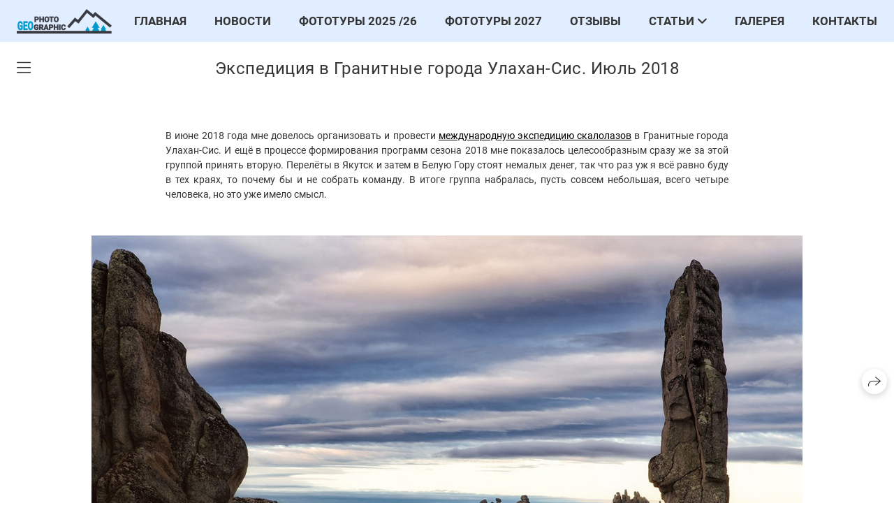

--- FILE ---
content_type: text/html; charset=utf-8
request_url: https://photogeographic.ru/ekspeditsiya-v-granitnye-goroda-ulahan-sis-iyul-2018
body_size: 52566
content:
<!DOCTYPE html><html lang="ru"><head><meta charset="utf-8"><meta content="IE=edge" http-equiv="X-UA-Compatible"><meta content="width=1280" name="viewport"><meta content="wfolio" name="owner"><meta content="light" name="color-scheme"><meta name="theme-color" media="(prefers-color-scheme: light)"><meta name="theme-color" media="(prefers-color-scheme: dark)"><link href="https://photogeographic.ru/ekspeditsiya-v-granitnye-goroda-ulahan-sis-iyul-2018" rel="canonical"><title>Фотоотчет Улахан-Сис 2018</title><meta name="robots" content="follow, index, max-snippet:-1, max-video-preview:-1, max-image-preview:large"><meta name="yandex-verification" content="c9a53143c9a07b73"><meta name="google-site-verification" content="QdiZpWlKBwY0y8rfOGAqHRK0WZQu-RKC4WUWHB4vf1U"><meta property="og:title" content="Фотоотчет Улахан-Сис 2018"><meta property="og:type" content="website"><meta property="og:locale" content="ru"><meta property="og:url" content="https://photogeographic.ru/ekspeditsiya-v-granitnye-goroda-ulahan-sis-iyul-2018"><meta property="twitter:domain" content="photogeographic.ru"><meta property="twitter:url" content="https://photogeographic.ru/ekspeditsiya-v-granitnye-goroda-ulahan-sis-iyul-2018"><meta property="twitter:title" content="Фотоотчет Улахан-Сис 2018"><meta property="vk:image" content="https://i.wfolio.ru/x/vw6sK5bQa5Fcwe87C_Ouy9fEMYEO3Vmm/MTsPCuI8SXA_GXg5fXeD-Z4Yzl9CwsQg/_Hq9sjKR-pKEXbLy_SCt7r-5H55CfcoL/bBZaOIvwbGa-zLRiMyxelAYZ8AM9Iy8L/_G0ETnH8pjZyZYwNBuUQnA.jpg"><meta property="og:image" content="https://i.wfolio.ru/x/2liGxMhJRjilwq8i78-UqZczLd56D3TA/sTnJtdZp03LsDDiOBzLXI-I2h26Bzrzc/QTXu9veiQyk_XOn-Dx8jUWbBSgPr0FIM/If2PTD72VKYlZLgw-b4zyLlNvEl6NU8q/DqrRko0n8La56Wa_a70ntA.jpg"><meta name="twitter:image" content="https://i.wfolio.ru/x/2liGxMhJRjilwq8i78-UqZczLd56D3TA/sTnJtdZp03LsDDiOBzLXI-I2h26Bzrzc/QTXu9veiQyk_XOn-Dx8jUWbBSgPr0FIM/If2PTD72VKYlZLgw-b4zyLlNvEl6NU8q/DqrRko0n8La56Wa_a70ntA.jpg"><meta name="twitter:card" content="summary_large_image"><link href="https://i.wfolio.ru/x/fzZscrDVcssx9z7fVx1wVatoGH1SiPhD/sjIIFMHaivdwzRqmzU8kybc2zQCXrN-L/7EaX3JRkRssT-X46Tm8wuwI0AVBit3Y3/lMcnaORpyWe5w1LaQuyqmPADflYVDRVF/92BfiAldyU-uGfgZHOL5PQ.png" rel="icon" sizes="48x48" type="image/png"><link href="/favicon.ico" rel="icon" type="image/x-icon"><link href="https://i.wfolio.ru/x/nPyk9X8szP5j_Qqbh-YedmQ5zB9l-5jC/n2giKg88XC_zlnwvvxWOtqj6Ki94S45r/aWZre1gZ72un38tr61ZJsBL6HXsioVxJ/KeAyyZuqrhg6xU0DShSkE6ssWFpsqIFg/w67oh8OYs-c0z4ouqjpDIg.png" rel="apple-touch-icon" sizes="180x180"><script>window.domains = ["c4ndt9pslm3h.wfolio.pro", "photogeographic.ru"];
window.sharingSocialNetworks = ["whatsapp", "vk", "telegram", "viber"];
window.currentUrl = "https://photogeographic.ru/ekspeditsiya-v-granitnye-goroda-ulahan-sis-iyul-2018";
window.previewMode = false;
window.previewDemo = false
window.lazySizesConfig = window.lazySizesConfig || {};
window.lazySizesConfig.init = false;
window.lazySizesConfig.expand = 1000;
window.lazySizesConfig.expFactor = 2.5;
window.locale = {"all":"Все","application":{"site_is_blocked":{"go_to_app":"Перейти к управлению","lost_visitors":"Столько посетителей было на сайте,\u003cbr\u003eпока он заблокирован","lost_visitors_with_count":"%{count} — cтолько посетителей было на сайте, пока он заблокирован","pay":"Оплатить","title":"Сайт не оплачен"}},"branding_html":"Сайт от \u003ca href=\"%{url}\" target=\"_blank\"\u003ewfolio\u003c/a\u003e","card":{"goto_website":"Перейти на сайт","save":"Сохранить контакт","social_accounts":{"behance":"Behance","facebook":"Facebook","instagram":"Instagram","linkedin":"LinkedIn","telegram":"Telegram","viber":"Viber","vk":"ВКонтакте","whatsapp":"WhatsApp","youtube":"YouTube"}},"close":"Закрыть","date":{"formats":{"day_month":"%-d %B","long":"%-d %B %Y"}},"defaults":{"card":{"contact_button_label":"Написать фотографу","occupation":"Фотограф"},"disk":{"project":{"selections_title":"Отбор фотографий"}},"pages":{"announcement_list":"Истории","contacts":"Контакты","fame":"Отзывы","main":"Главная","no_name":"Без названия","portfolio":"Портфолио","services":"Услуги"}},"disk":{"back":"Назад","blank_folder":"В этой папке нет фотографий.","blocked":{"description":"Превышен лимит в диске","title":"Проект заблокирован"},"carts":{"blank":{"description":"Чтобы купить фотографии, просто добавьте их в корзину. После оплаты водяной знак удалится и вы получите фотографии в исходном качестве.","start":"Начать отбор"},"disabled":{"button":"Контакты","title":"Покупка фотографий была отключена в данном проекте. За дополнительной информацией вы можете обратиться к владельцу проекта:"},"intro":{"close":"Продолжить выбор","description":"Чтобы купить фотографии, просто добавьте их в корзину. После оплаты водяной знак удалится, и вы получите фотографии в исходном качестве.","header":"Покупка цифровых фотографий"},"label":"Корзина","meta":{"amount":"Стоимость","count":"Фотографий","order":"Заказ №%{order_id}","pieces":"шт","stored_till":"Хранится до"},"new":{"close":"Продолжить выбор","contacts":{"description":"Заполните поля для добавления фотографий в корзину","title":"Ваши контакты"},"price":{"description":"Все цены указаны за цифровые фотографии","discount":"скидка %{percent}%","for_many_pieces":"При покупке от %{pieces_count} шт","for_one_piece":"Цена за одну шт","title":"Цена за фотографию"}},"share":{"description":"Чтобы вернуться к этой корзине, скопируйте и сохраните ссылку на нее","title":"Сохранить корзину"},"show":{"buy":"Купить","comment":"Оставить отзыв","download":"Скачать все файлы","paid":{"description":"Ваш заказ оплачен, теперь вы можете скачать фотографии","title":"Спасибо за покупку"},"save_cart":"Сохранить ссылку на корзину","share_cart":"Поделиться ссылкой на заказ","unpaid":{"description":"Оплатите заказ, чтобы скачать фотографии без водяных знаков","title":"Корзина"}},"title":"Корзина"},"comment":{"label":"Отзыв"},"comments":{"new":{"title":"Оставьте отзыв"}},"customer_name_format":{"first_last_name":"Имя и фамилия","last_first_name":"Фамилия и имя","name":"Ваше имя"},"download_disabled":{"description":"Чтобы скачать все файлы одним архивом, скопируйте ссылку, указанную ниже, и откройте ее в вашем браузере на компьютере или телефоне.","header":"Инструкция"},"download":{"file_download_title":"Скачать файл","folder":{"title":"Текущую папку"},"project":{"description":"Все файлы и папки","title":"Весь проект"},"selection":{"description":"Избранные файлы","title":"Избранное"},"title":"Скачать файлы","variants":{"file":"Оригинал","preview":"Для соцсетей"}},"download_files":{"destination":{"desktop":"Мой компьютер","google_drive":"Google Drive","mobile":"Мой телефон","title":"Скачать на","yandex_disk":"Яндекс Диск"},"size":{"original":"Оригинальный размер","preview":"Для соцсетей","title":"Выберите размер"}},"expires_on":"Хранится до %{date}","floating_menu":{"card":"Контакты","cart":"Корзина","comment":"Отзыв","download":"Скачать","more":"Еще","photolab":"Печать фото","products":"Услуги","selection":"Избранное","share":"Поделиться"},"login":{"authorize_as_guest":"Войти как гость","authorize_with_password":"Войти как заказчик"},"mobile_menu_modal":{"comment":"Написать отзыв","share":"Поделиться ссылкой"},"not_found":"Срок действия ссылки истёк","order_form":{"cart":{"description":"Проверьте контакты перед покупкой","order_title":"Продажа фотографий","title":"Покупка фотографий"}},"orders":{"description":"Спасибо, мы скоро с вами свяжемся","header":{"free":"Заказ №%{order_id} отправлен","paid":"Заказ №%{order_id} оплачен"},"return":"Вернуться к просмотру"},"password":{"enter":"Войти с паролем заказчика","guest_access":"Смотреть как гость","placeholder":"Введите пароль"},"photolab":{"button":"Перейти в типографию","description":"Вы переходите на сайт типографии-партнера, где вы сможете заказать печатные услуги с фотографиями из вашей галереи","title":"Печатные услуги"},"pieces":{"comments":{"edit":"Редактировать комментарий","new":"Оставьте комментарий"},"downloads":{"ios_modal":{"please_wait":"Нажмите на изображение, чтобы его сохранить. Изображение сохранится в Фото.","save_image":"Нажмите на изображение и удерживайте, чтобы его сохранить. Изображение сохранится в Фото."}},"video":{"gallery":{"download":"Скачать","too_large":"Онлайн-просмотр недоступен для больших видео. Скачайте файл, чтобы посмотреть его."}}},"products":{"description":"Закажите дополнительно","from":"от %{money}","photolab":{"button":"Создать макет","hint":{"fotoproekt":"Перейдите на сайт типографии «ФОТОпроект», чтобы сделать макет с вашими фотографиями:","print_rhinodesign":"Перейдите на сайт фотолаборатории «Print RHINODESIGN», чтобы сделать макет с вашими фотографиями:","rhinodesign":"Перейдите на сайт фотолаборатории «RHINODESIGN», чтобы сделать макет с вашими фотографиями:","yarkiy":"Перейдите на сайт типографии «Яркий Фотомаркет», чтобы сделать макет с вашими фотографиями:"},"label":"Печать фото","title":"Печать ваших фотографий"},"shop":{"label":"Услуги"},"title":"Специальные предложения"},"project_error":{"description":"Свяжитесь с владельцем для устранения ошибок","link":"Контакты","title":"Проект не отображается"},"save":"Сохранить","selection":{"blank":"Список избранного пуст, начните отбор фотографий прямо сейчас","commented_warning":{"cancel":"Отменить","confirm":"Убрать из избранного","description":"Если убрать файл из избранного, то комментарий будет удален.","header":"Предупреждение"},"edit":{"description":"Отбор уже завершен, но вы можете внести изменения в форму","title":"Внести изменения"},"finish":{"description":"После завершения отбора вы не сможете вносить изменения в список.","title":"Завершить отбор"},"finished":"Отбор завершен","finished_warning":{"button":"Контакты","description":"Для возобновления возможности редактирования списка избранного, пожалуйста, свяжитесь со мной.","header":"Вы уже завершили отбор"},"label":"Избранное","limit_exceeded":{"close":"Понятно","description":"Вы можете добавить в избранное только %{count}","header":"Предупреждение"},"logout":"Выйти из списка","new":{"description":"Заполните поля, чтобы сохранить список","login":"Или войдите в существующий список","submit":"Продолжить"},"pieces_limit":"Доступно для отбора: %{limit}","share":{"description":"Скопируйте ссылку на список избранного и возвращайтесь к нему в любое время и с любого устройства","title":"Ссылка на список избранного"},"show":{"description":"Для того, чтобы легко вернуться к этому списку, скопируйте и сохраните ссылку","success":{"title":"Список создан"},"title":"Сохранить список"},"start":"Начать отбор","storefront":{"button":"Добавить в корзину","title":"Списки избранного были отключены в данном проекте. Вы можете добавить отобранные файлы в корзину для их покупки."},"title":"Список избранного","update":"Переименовать"},"share":{"label":"Поделиться"},"snackbar":{"added_to_cart":"Добавлено в \u003ca href=\"%{link}\" data-turbo=\"true\" data-role=\"cart-link\"\u003eКорзину\u003c/a\u003e","added_to_selection":"Добавлено в \u003ca href=\"%{link}\" data-turbo=\"true\" data-role=\"selection-url\"\u003eИзбранное\u003c/a\u003e","changes_saved":"Изменения сохранены","comment_saved":"Комментарий сохранен","comment_sent":"Отзыв отправлен","selection_finished":"Отбор завершен"}},"download":"Скачать","email":"Email","enter_email":"Введите адрес электронной почты","enter_otp":"Введите пароль из письма","enter_password":"Введите пароль для доступа к этой странице","fame":{"add_avatar":"Выбрать фото","author_avatar":"Фотография","author_name":"Ваше имя","comment_submitted":"Ваш отзыв успешно отправлен! Он будет опубликован после модерации.","content":"Ваш отзыв","leave_comment":"Оставить отзыв","no_comments":"Отзывов пока нет, ваш будет первым!","social_url":"Ссылка на соцсеть (необязательно)","title":"Написать отзыв"},"fix_errors":"Пожалуйста, исправьте следующие ошибки:","gallery":{"cart":"В корзину","close":"Закрыть (Esc)","fullscreen":"В полный экран","next":"Следующий слайд (стрелка вправо)","prev":"Предыдущий слайд (стрелка влево)","selection":"Добавить в избранное","share":"Поделиться","zoom":"Увеличить/уменьшить"},"generic_error":"Что-то пошло не так","legal":{"i_accept_legals":"Я даю согласие на обработку персональных данных и соглашаюсь с условиями:","i_accept_privacy":"Я даю согласие на обработку персональных данных в соответствии с условиями \u003ca href=\"%{privacy_url}\" target=\"_blank\"\u003eполитики конфиденциальности\u003c/a\u003e.","i_accept_terms":"Я принимаю условия \u003ca href=\"%{terms_url}\" target=\"_blank\"\u003eоферты\u003c/a\u003e.","legal_privacy":"Политика конфиденциальности","legal_terms":"Оферта"},"login":"Войти","menu":"Меню","message_submitted":"Ваше сообщение успешно отправлено!","more":"Ещё","order":{"fields":{"comment":"Комментарий","email":"Email","name":"Ваше имя","phone":"Номер телефона"},"form":{"checkout":"Перейти к оплате","order":"Заказать","pay_with":"Оплата через %{payment_method}","sold_out":"Товар закончился"},"methods":{"bepaid":"BePaid","debug":"Тестовая оплата","debug_failed":"Оплата с отменой","freedompay":"Freedom Pay","liqpay":"Liqpay","paypal":"PayPal","prodamus":"Prodamus","robokassa":"Робокасса","robokassa_kz":"Робокасса (KZ)","stripe":"Stripe","tinkoff":"Т-Банк","yookassa":"ЮКасса"},"success":{"close":"Закрыть","title":"Заявка отправлена"}},"otp_description":"Для доступа к странице проверьте почту (%{email}) и введите пароль, указанный в письме:","pages":{"legal_privacy":{"title":"Политика обработки персональных данных"},"legal_terms":{"title":"Оферта"},"not_found":{"back":"Вернуться на главную","message":"Неправильно набран адрес или такой страницы на сайте больше не существует.","title":"Страница не найдена"}},"plurals":{"files":{"one":"%{count} файл","few":"%{count} файла","many":"%{count} файлов","other":"%{count} файлов"}},"product":{"inactive":"Товар недоступен","order":"Оформить заказ"},"search":"Поиск","sections":{"inline_page":{"more":"Смотреть еще"}},"share":{"back":"Вернуться к сайту","button":"Поделиться ссылкой","copied":"Скопировано!","copy":"Скопировать","copy_link":"Скопировать ссылку","social_buttons":"Или отправьте через социальные сети","success":"Ссылка скопирована"},"shared":{"tracking":{"content":"На сайте используются файлы cookie. Продолжая просмотр сайта, вы разрешаете их использование. %{suffix}","okay":"Понятно","privacy_policy":"Политика конфиденциальности"}},"submit":"Отправить","submit_disabled":"Отправка…","tags":"Теги","transient_error":{"tell_owner":"При регулярном повторении ошибки сообщите владельцу сайта.","title":"Произошла техническая ошибка. Приносим извинения за временные неудобства.","try_reload":"Попробуйте обновить страницу через некоторое время."},"view":"Посмотреть галерею"};
window.siteId = "jek7xK1e";
window.currentItemsIds = [1890521,1886253];
window.trackingEnabled = true;window.eventTrackerURL = "https://track.wfolio.ru/api/event";
window.eventTrackerExternalIdentifier = "photogeographic.ru";
</script><link href="https://fonts.gstatic.com" rel="preconnect" crossorigin="anonymous"><style>/* cyrillic-ext */
@font-face {
  font-family: "Roboto";
  font-style: italic;
  font-weight: 400;
  src: url("https://fonts.gstatic.com/s/roboto/v30/KFOkCnqEu92Fr1Mu51xFIzIFKw.woff2") format("woff2");
  unicode-range: U+0460-052F, U+1C80-1C88, U+20B4, U+2DE0-2DFF, U+A640-A69F, U+FE2E-FE2F;
}
/* cyrillic */
@font-face {
  font-family: "Roboto";
  font-style: italic;
  font-weight: 400;
  src: url("https://fonts.gstatic.com/s/roboto/v30/KFOkCnqEu92Fr1Mu51xMIzIFKw.woff2") format("woff2");
  unicode-range: U+0301, U+0400-045F, U+0490-0491, U+04B0-04B1, U+2116;
}
/* greek-ext */
@font-face {
  font-family: "Roboto";
  font-style: italic;
  font-weight: 400;
  src: url("https://fonts.gstatic.com/s/roboto/v30/KFOkCnqEu92Fr1Mu51xEIzIFKw.woff2") format("woff2");
  unicode-range: U+1F00-1FFF;
}
/* greek */
@font-face {
  font-family: "Roboto";
  font-style: italic;
  font-weight: 400;
  src: url("https://fonts.gstatic.com/s/roboto/v30/KFOkCnqEu92Fr1Mu51xLIzIFKw.woff2") format("woff2");
  unicode-range: U+0370-03FF;
}
/* vietnamese */
@font-face {
  font-family: "Roboto";
  font-style: italic;
  font-weight: 400;
  src: url("https://fonts.gstatic.com/s/roboto/v30/KFOkCnqEu92Fr1Mu51xHIzIFKw.woff2") format("woff2");
  unicode-range: U+0102-0103, U+0110-0111, U+0128-0129, U+0168-0169, U+01A0-01A1, U+01AF-01B0, U+1EA0-1EF9, U+20AB;
}
/* latin-ext */
@font-face {
  font-family: "Roboto";
  font-style: italic;
  font-weight: 400;
  src: url("https://fonts.gstatic.com/s/roboto/v30/KFOkCnqEu92Fr1Mu51xGIzIFKw.woff2") format("woff2");
  unicode-range: U+0100-024F, U+0259, U+1E00-1EFF, U+2020, U+20A0-20AB, U+20AD-20CF, U+2113, U+2C60-2C7F, U+A720-A7FF;
}
/* latin */
@font-face {
  font-family: "Roboto";
  font-style: italic;
  font-weight: 400;
  src: url("https://fonts.gstatic.com/s/roboto/v30/KFOkCnqEu92Fr1Mu51xIIzI.woff2") format("woff2");
  unicode-range: U+0000-00FF, U+0131, U+0152-0153, U+02BB-02BC, U+02C6, U+02DA, U+02DC, U+2000-206F, U+2074, U+20AC, U+2122, U+2191, U+2193, U+2212, U+2215, U+FEFF, U+FFFD;
}
/* cyrillic-ext */
@font-face {
  font-family: 'Roboto';
  font-style: italic;
  font-weight: 500;
  font-stretch: 100%;
  src: url(https://fonts.gstatic.com/s/roboto/v47/KFO5CnqEu92Fr1Mu53ZEC9_Vu3r1gIhOszmkC3kaWzU.woff2) format('woff2');
  unicode-range: U+0460-052F, U+1C80-1C8A, U+20B4, U+2DE0-2DFF, U+A640-A69F, U+FE2E-FE2F;
}
/* cyrillic */
@font-face {
  font-family: 'Roboto';
  font-style: italic;
  font-weight: 500;
  font-stretch: 100%;
  src: url(https://fonts.gstatic.com/s/roboto/v47/KFO5CnqEu92Fr1Mu53ZEC9_Vu3r1gIhOszmkAnkaWzU.woff2) format('woff2');
  unicode-range: U+0301, U+0400-045F, U+0490-0491, U+04B0-04B1, U+2116;
}
/* greek-ext */
@font-face {
  font-family: 'Roboto';
  font-style: italic;
  font-weight: 500;
  font-stretch: 100%;
  src: url(https://fonts.gstatic.com/s/roboto/v47/KFO5CnqEu92Fr1Mu53ZEC9_Vu3r1gIhOszmkCnkaWzU.woff2) format('woff2');
  unicode-range: U+1F00-1FFF;
}
/* greek */
@font-face {
  font-family: 'Roboto';
  font-style: italic;
  font-weight: 500;
  font-stretch: 100%;
  src: url(https://fonts.gstatic.com/s/roboto/v47/KFO5CnqEu92Fr1Mu53ZEC9_Vu3r1gIhOszmkBXkaWzU.woff2) format('woff2');
  unicode-range: U+0370-0377, U+037A-037F, U+0384-038A, U+038C, U+038E-03A1, U+03A3-03FF;
}
/* vietnamese */
@font-face {
  font-family: 'Roboto';
  font-style: italic;
  font-weight: 500;
  font-stretch: 100%;
  src: url(https://fonts.gstatic.com/s/roboto/v47/KFO5CnqEu92Fr1Mu53ZEC9_Vu3r1gIhOszmkCXkaWzU.woff2) format('woff2');
  unicode-range: U+0102-0103, U+0110-0111, U+0128-0129, U+0168-0169, U+01A0-01A1, U+01AF-01B0, U+0300-0301, U+0303-0304, U+0308-0309, U+0323, U+0329, U+1EA0-1EF9, U+20AB;
}
/* latin-ext */
@font-face {
  font-family: 'Roboto';
  font-style: italic;
  font-weight: 500;
  font-stretch: 100%;
  src: url(https://fonts.gstatic.com/s/roboto/v47/KFO5CnqEu92Fr1Mu53ZEC9_Vu3r1gIhOszmkCHkaWzU.woff2) format('woff2');
  unicode-range: U+0100-02BA, U+02BD-02C5, U+02C7-02CC, U+02CE-02D7, U+02DD-02FF, U+0304, U+0308, U+0329, U+1D00-1DBF, U+1E00-1E9F, U+1EF2-1EFF, U+2020, U+20A0-20AB, U+20AD-20C0, U+2113, U+2C60-2C7F, U+A720-A7FF;
}
/* latin */
@font-face {
  font-family: 'Roboto';
  font-style: italic;
  font-weight: 500;
  font-stretch: 100%;
  src: url(https://fonts.gstatic.com/s/roboto/v47/KFO5CnqEu92Fr1Mu53ZEC9_Vu3r1gIhOszmkBnka.woff2) format('woff2');
  unicode-range: U+0000-00FF, U+0131, U+0152-0153, U+02BB-02BC, U+02C6, U+02DA, U+02DC, U+0304, U+0308, U+0329, U+2000-206F, U+20AC, U+2122, U+2191, U+2193, U+2212, U+2215, U+FEFF, U+FFFD;
}
/* cyrillic-ext */
@font-face {
  font-family: "Roboto";
  font-style: italic;
  font-weight: 700;
  src: url("https://fonts.gstatic.com/s/roboto/v30/KFOjCnqEu92Fr1Mu51TzBic3CsTKlA.woff2") format("woff2");
  unicode-range: U+0460-052F, U+1C80-1C88, U+20B4, U+2DE0-2DFF, U+A640-A69F, U+FE2E-FE2F;
}
/* cyrillic */
@font-face {
  font-family: "Roboto";
  font-style: italic;
  font-weight: 700;
  src: url("https://fonts.gstatic.com/s/roboto/v30/KFOjCnqEu92Fr1Mu51TzBic-CsTKlA.woff2") format("woff2");
  unicode-range: U+0301, U+0400-045F, U+0490-0491, U+04B0-04B1, U+2116;
}
/* greek-ext */
@font-face {
  font-family: "Roboto";
  font-style: italic;
  font-weight: 700;
  src: url("https://fonts.gstatic.com/s/roboto/v30/KFOjCnqEu92Fr1Mu51TzBic2CsTKlA.woff2") format("woff2");
  unicode-range: U+1F00-1FFF;
}
/* greek */
@font-face {
  font-family: "Roboto";
  font-style: italic;
  font-weight: 700;
  src: url("https://fonts.gstatic.com/s/roboto/v30/KFOjCnqEu92Fr1Mu51TzBic5CsTKlA.woff2") format("woff2");
  unicode-range: U+0370-03FF;
}
/* vietnamese */
@font-face {
  font-family: "Roboto";
  font-style: italic;
  font-weight: 700;
  src: url("https://fonts.gstatic.com/s/roboto/v30/KFOjCnqEu92Fr1Mu51TzBic1CsTKlA.woff2") format("woff2");
  unicode-range: U+0102-0103, U+0110-0111, U+0128-0129, U+0168-0169, U+01A0-01A1, U+01AF-01B0, U+1EA0-1EF9, U+20AB;
}
/* latin-ext */
@font-face {
  font-family: "Roboto";
  font-style: italic;
  font-weight: 700;
  src: url("https://fonts.gstatic.com/s/roboto/v30/KFOjCnqEu92Fr1Mu51TzBic0CsTKlA.woff2") format("woff2");
  unicode-range: U+0100-024F, U+0259, U+1E00-1EFF, U+2020, U+20A0-20AB, U+20AD-20CF, U+2113, U+2C60-2C7F, U+A720-A7FF;
}
/* latin */
@font-face {
  font-family: "Roboto";
  font-style: italic;
  font-weight: 700;
  src: url("https://fonts.gstatic.com/s/roboto/v30/KFOjCnqEu92Fr1Mu51TzBic6CsQ.woff2") format("woff2");
  unicode-range: U+0000-00FF, U+0131, U+0152-0153, U+02BB-02BC, U+02C6, U+02DA, U+02DC, U+2000-206F, U+2074, U+20AC, U+2122, U+2191, U+2193, U+2212, U+2215, U+FEFF, U+FFFD;
}
/* cyrillic-ext */
@font-face {
  font-family: "Roboto";
  font-style: normal;
  font-weight: 400;
  src: url("https://fonts.gstatic.com/s/roboto/v30/KFOmCnqEu92Fr1Mu72xKOzY.woff2") format("woff2");
  unicode-range: U+0460-052F, U+1C80-1C88, U+20B4, U+2DE0-2DFF, U+A640-A69F, U+FE2E-FE2F;
}
/* cyrillic */
@font-face {
  font-family: "Roboto";
  font-style: normal;
  font-weight: 400;
  src: url("https://fonts.gstatic.com/s/roboto/v30/KFOmCnqEu92Fr1Mu5mxKOzY.woff2") format("woff2");
  unicode-range: U+0301, U+0400-045F, U+0490-0491, U+04B0-04B1, U+2116;
}
/* greek-ext */
@font-face {
  font-family: "Roboto";
  font-style: normal;
  font-weight: 400;
  src: url("https://fonts.gstatic.com/s/roboto/v30/KFOmCnqEu92Fr1Mu7mxKOzY.woff2") format("woff2");
  unicode-range: U+1F00-1FFF;
}
/* greek */
@font-face {
  font-family: "Roboto";
  font-style: normal;
  font-weight: 400;
  src: url("https://fonts.gstatic.com/s/roboto/v30/KFOmCnqEu92Fr1Mu4WxKOzY.woff2") format("woff2");
  unicode-range: U+0370-03FF;
}
/* vietnamese */
@font-face {
  font-family: "Roboto";
  font-style: normal;
  font-weight: 400;
  src: url("https://fonts.gstatic.com/s/roboto/v30/KFOmCnqEu92Fr1Mu7WxKOzY.woff2") format("woff2");
  unicode-range: U+0102-0103, U+0110-0111, U+0128-0129, U+0168-0169, U+01A0-01A1, U+01AF-01B0, U+1EA0-1EF9, U+20AB;
}
/* latin-ext */
@font-face {
  font-family: "Roboto";
  font-style: normal;
  font-weight: 400;
  src: url("https://fonts.gstatic.com/s/roboto/v30/KFOmCnqEu92Fr1Mu7GxKOzY.woff2") format("woff2");
  unicode-range: U+0100-024F, U+0259, U+1E00-1EFF, U+2020, U+20A0-20AB, U+20AD-20CF, U+2113, U+2C60-2C7F, U+A720-A7FF;
}
/* latin */
@font-face {
  font-family: "Roboto";
  font-style: normal;
  font-weight: 400;
  src: url("https://fonts.gstatic.com/s/roboto/v30/KFOmCnqEu92Fr1Mu4mxK.woff2") format("woff2");
  unicode-range: U+0000-00FF, U+0131, U+0152-0153, U+02BB-02BC, U+02C6, U+02DA, U+02DC, U+2000-206F, U+2074, U+20AC, U+2122, U+2191, U+2193, U+2212, U+2215, U+FEFF, U+FFFD;
}
/* cyrillic-ext */
@font-face {
  font-family: 'Roboto';
  font-style: normal;
  font-weight: 500;
  font-stretch: 100%;
  src: url(https://fonts.gstatic.com/s/roboto/v47/KFO7CnqEu92Fr1ME7kSn66aGLdTylUAMa3GUBGEe.woff2) format('woff2');
  unicode-range: U+0460-052F, U+1C80-1C8A, U+20B4, U+2DE0-2DFF, U+A640-A69F, U+FE2E-FE2F;
}
/* cyrillic */
@font-face {
  font-family: 'Roboto';
  font-style: normal;
  font-weight: 500;
  font-stretch: 100%;
  src: url(https://fonts.gstatic.com/s/roboto/v47/KFO7CnqEu92Fr1ME7kSn66aGLdTylUAMa3iUBGEe.woff2) format('woff2');
  unicode-range: U+0301, U+0400-045F, U+0490-0491, U+04B0-04B1, U+2116;
}
/* greek-ext */
@font-face {
  font-family: 'Roboto';
  font-style: normal;
  font-weight: 500;
  font-stretch: 100%;
  src: url(https://fonts.gstatic.com/s/roboto/v47/KFO7CnqEu92Fr1ME7kSn66aGLdTylUAMa3CUBGEe.woff2) format('woff2');
  unicode-range: U+1F00-1FFF;
}
/* greek */
@font-face {
  font-family: 'Roboto';
  font-style: normal;
  font-weight: 500;
  font-stretch: 100%;
  src: url(https://fonts.gstatic.com/s/roboto/v47/KFO7CnqEu92Fr1ME7kSn66aGLdTylUAMa3-UBGEe.woff2) format('woff2');
  unicode-range: U+0370-0377, U+037A-037F, U+0384-038A, U+038C, U+038E-03A1, U+03A3-03FF;
}
/* vietnamese */
@font-face {
  font-family: 'Roboto';
  font-style: normal;
  font-weight: 500;
  font-stretch: 100%;
  src: url(https://fonts.gstatic.com/s/roboto/v47/KFO7CnqEu92Fr1ME7kSn66aGLdTylUAMa3OUBGEe.woff2) format('woff2');
  unicode-range: U+0102-0103, U+0110-0111, U+0128-0129, U+0168-0169, U+01A0-01A1, U+01AF-01B0, U+0300-0301, U+0303-0304, U+0308-0309, U+0323, U+0329, U+1EA0-1EF9, U+20AB;
}
/* latin-ext */
@font-face {
  font-family: 'Roboto';
  font-style: normal;
  font-weight: 500;
  font-stretch: 100%;
  src: url(https://fonts.gstatic.com/s/roboto/v47/KFO7CnqEu92Fr1ME7kSn66aGLdTylUAMa3KUBGEe.woff2) format('woff2');
  unicode-range: U+0100-02BA, U+02BD-02C5, U+02C7-02CC, U+02CE-02D7, U+02DD-02FF, U+0304, U+0308, U+0329, U+1D00-1DBF, U+1E00-1E9F, U+1EF2-1EFF, U+2020, U+20A0-20AB, U+20AD-20C0, U+2113, U+2C60-2C7F, U+A720-A7FF;
}
/* latin */
@font-face {
  font-family: 'Roboto';
  font-style: normal;
  font-weight: 500;
  font-stretch: 100%;
  src: url(https://fonts.gstatic.com/s/roboto/v47/KFO7CnqEu92Fr1ME7kSn66aGLdTylUAMa3yUBA.woff2) format('woff2');
  unicode-range: U+0000-00FF, U+0131, U+0152-0153, U+02BB-02BC, U+02C6, U+02DA, U+02DC, U+0304, U+0308, U+0329, U+2000-206F, U+20AC, U+2122, U+2191, U+2193, U+2212, U+2215, U+FEFF, U+FFFD;
}
/* cyrillic-ext */
@font-face {
  font-family: "Roboto";
  font-style: normal;
  font-weight: 700;
  src: url("https://fonts.gstatic.com/s/roboto/v30/KFOlCnqEu92Fr1MmWUlfCRc4EsA.woff2") format("woff2");
  unicode-range: U+0460-052F, U+1C80-1C88, U+20B4, U+2DE0-2DFF, U+A640-A69F, U+FE2E-FE2F;
}
/* cyrillic */
@font-face {
  font-family: "Roboto";
  font-style: normal;
  font-weight: 700;
  src: url("https://fonts.gstatic.com/s/roboto/v30/KFOlCnqEu92Fr1MmWUlfABc4EsA.woff2") format("woff2");
  unicode-range: U+0301, U+0400-045F, U+0490-0491, U+04B0-04B1, U+2116;
}
/* greek-ext */
@font-face {
  font-family: "Roboto";
  font-style: normal;
  font-weight: 700;
  src: url("https://fonts.gstatic.com/s/roboto/v30/KFOlCnqEu92Fr1MmWUlfCBc4EsA.woff2") format("woff2");
  unicode-range: U+1F00-1FFF;
}
/* greek */
@font-face {
  font-family: "Roboto";
  font-style: normal;
  font-weight: 700;
  src: url("https://fonts.gstatic.com/s/roboto/v30/KFOlCnqEu92Fr1MmWUlfBxc4EsA.woff2") format("woff2");
  unicode-range: U+0370-03FF;
}
/* vietnamese */
@font-face {
  font-family: "Roboto";
  font-style: normal;
  font-weight: 700;
  src: url("https://fonts.gstatic.com/s/roboto/v30/KFOlCnqEu92Fr1MmWUlfCxc4EsA.woff2") format("woff2");
  unicode-range: U+0102-0103, U+0110-0111, U+0128-0129, U+0168-0169, U+01A0-01A1, U+01AF-01B0, U+1EA0-1EF9, U+20AB;
}
/* latin-ext */
@font-face {
  font-family: "Roboto";
  font-style: normal;
  font-weight: 700;
  src: url("https://fonts.gstatic.com/s/roboto/v30/KFOlCnqEu92Fr1MmWUlfChc4EsA.woff2") format("woff2");
  unicode-range: U+0100-024F, U+0259, U+1E00-1EFF, U+2020, U+20A0-20AB, U+20AD-20CF, U+2113, U+2C60-2C7F, U+A720-A7FF;
}
/* latin */
@font-face {
  font-family: "Roboto";
  font-style: normal;
  font-weight: 700;
  src: url("https://fonts.gstatic.com/s/roboto/v30/KFOlCnqEu92Fr1MmWUlfBBc4.woff2") format("woff2");
  unicode-range: U+0000-00FF, U+0131, U+0152-0153, U+02BB-02BC, U+02C6, U+02DA, U+02DC, U+2000-206F, U+2074, U+20AC, U+2122, U+2191, U+2193, U+2212, U+2215, U+FEFF, U+FFFD;
}
</style><style>body {
  font-family: Roboto, sans-serif;
  font-weight: normal;
}
h1, h2, h3 {
  font-family: Roboto, sans-serif;
  font-weight: normal;
}
</style><style>/*! normalize.css v4.1.1 | MIT License | github.com/necolas/normalize.css */html{font-family:sans-serif;-ms-text-size-adjust:100%;-webkit-text-size-adjust:100%}body{margin:0}article,aside,details,figcaption,figure,footer,header,main,menu,nav,section,summary{display:block}audio,canvas,progress,video{display:inline-block}audio:not([controls]){display:none;height:0}progress{vertical-align:baseline}template,[hidden]{display:none}a{background-color:transparent;-webkit-text-decoration-skip:objects}a:active,a:hover{outline-width:0}abbr[title]{border-bottom:none;text-decoration:underline;-webkit-text-decoration:underline dotted;text-decoration:underline dotted}b,strong{font-weight:inherit}b,strong{font-weight:bolder}dfn{font-style:italic}h1{font-size:2em;margin:0.67em 0}mark{background-color:#ff0;color:#000}small{font-size:80%}sub,sup{font-size:75%;line-height:0;position:relative;vertical-align:baseline}sub{bottom:-0.25em}sup{top:-0.5em}img{border-style:none}svg:not(:root){overflow:hidden}code,kbd,pre,samp{font-family:monospace, monospace;font-size:1em}figure{margin:1em 40px}hr{box-sizing:content-box;height:0;overflow:visible}button,input,select,textarea{font:inherit;margin:0}optgroup{font-weight:bold}button,input{overflow:visible}button,select{text-transform:none}button,html [type="button"],[type="reset"],[type="submit"]{-webkit-appearance:button}button::-moz-focus-inner,[type="button"]::-moz-focus-inner,[type="reset"]::-moz-focus-inner,[type="submit"]::-moz-focus-inner{border-style:none;padding:0}button:-moz-focusring,[type="button"]:-moz-focusring,[type="reset"]:-moz-focusring,[type="submit"]:-moz-focusring{outline:1px dotted ButtonText}fieldset{border:1px solid #c0c0c0;margin:0 2px;padding:0.35em 0.625em 0.75em}legend{box-sizing:border-box;color:inherit;display:table;max-width:100%;padding:0;white-space:normal}textarea{overflow:auto}[type="checkbox"],[type="radio"]{box-sizing:border-box;padding:0}[type="number"]::-webkit-inner-spin-button,[type="number"]::-webkit-outer-spin-button{height:auto}[type="search"]{-webkit-appearance:textfield;outline-offset:-2px}[type="search"]::-webkit-search-cancel-button,[type="search"]::-webkit-search-decoration{-webkit-appearance:none}::-webkit-input-placeholder{color:inherit;opacity:0.54}::-webkit-file-upload-button{-webkit-appearance:button;font:inherit}.row{display:flex;flex-wrap:wrap;width:auto;min-width:0}.row::after{content:"";display:table;clear:both}.row [class^="col-"]{display:flex;flex-direction:column;justify-content:space-between;min-height:1px}.row .col-sm-1{width:8.3333333333%}.row .col-sm-2{width:16.6666666667%}.row .col-sm-3{width:25%}.row .col-sm-4{width:33.3333333333%}.row .col-sm-5{width:41.6666666667%}.row .col-sm-6{width:50%}.row .col-sm-7{width:58.3333333333%}.row .col-sm-8{width:66.6666666667%}.row .col-sm-9{width:75%}.row .col-sm-10{width:83.3333333333%}.row .col-sm-11{width:91.6666666667%}.row .col-sm-12{width:100%}@media (min-width: 769px){.row .col-md-1{width:8.3333333333%}.row .col-md-offset-1{margin-left:8.3333333333%}}@media (min-width: 769px){.row .col-md-2{width:16.6666666667%}.row .col-md-offset-2{margin-left:16.6666666667%}}@media (min-width: 769px){.row .col-md-3{width:25%}.row .col-md-offset-3{margin-left:25%}}@media (min-width: 769px){.row .col-md-4{width:33.3333333333%}.row .col-md-offset-4{margin-left:33.3333333333%}}@media (min-width: 769px){.row .col-md-5{width:41.6666666667%}.row .col-md-offset-5{margin-left:41.6666666667%}}@media (min-width: 769px){.row .col-md-6{width:50%}.row .col-md-offset-6{margin-left:50%}}@media (min-width: 769px){.row .col-md-7{width:58.3333333333%}.row .col-md-offset-7{margin-left:58.3333333333%}}@media (min-width: 769px){.row .col-md-8{width:66.6666666667%}.row .col-md-offset-8{margin-left:66.6666666667%}}@media (min-width: 769px){.row .col-md-9{width:75%}.row .col-md-offset-9{margin-left:75%}}@media (min-width: 769px){.row .col-md-10{width:83.3333333333%}.row .col-md-offset-10{margin-left:83.3333333333%}}@media (min-width: 769px){.row .col-md-11{width:91.6666666667%}.row .col-md-offset-11{margin-left:91.6666666667%}}@media (min-width: 769px){.row .col-md-12{width:100%}.row .col-md-offset-12{margin-left:100%}}@media (min-width: 961px){.row .col-lg-1{width:8.3333333333%}.row .col-lg-offset-1{margin-left:8.3333333333%}}@media (min-width: 961px){.row .col-lg-2{width:16.6666666667%}.row .col-lg-offset-2{margin-left:16.6666666667%}}@media (min-width: 961px){.row .col-lg-3{width:25%}.row .col-lg-offset-3{margin-left:25%}}@media (min-width: 961px){.row .col-lg-4{width:33.3333333333%}.row .col-lg-offset-4{margin-left:33.3333333333%}}@media (min-width: 961px){.row .col-lg-5{width:41.6666666667%}.row .col-lg-offset-5{margin-left:41.6666666667%}}@media (min-width: 961px){.row .col-lg-6{width:50%}.row .col-lg-offset-6{margin-left:50%}}@media (min-width: 961px){.row .col-lg-7{width:58.3333333333%}.row .col-lg-offset-7{margin-left:58.3333333333%}}@media (min-width: 961px){.row .col-lg-8{width:66.6666666667%}.row .col-lg-offset-8{margin-left:66.6666666667%}}@media (min-width: 961px){.row .col-lg-9{width:75%}.row .col-lg-offset-9{margin-left:75%}}@media (min-width: 961px){.row .col-lg-10{width:83.3333333333%}.row .col-lg-offset-10{margin-left:83.3333333333%}}@media (min-width: 961px){.row .col-lg-11{width:91.6666666667%}.row .col-lg-offset-11{margin-left:91.6666666667%}}@media (min-width: 961px){.row .col-lg-12{width:100%}.row .col-lg-offset-12{margin-left:100%}}:root{--color-bg: #ffffff;--color-bg--rgb: 255, 255, 255;--color-bg-hover: #e0eeff;--color-bg-hover--rgb: 224, 238, 255;--color-text: #353535;--color-text--rgb: 53, 53, 53;--color-text-hover: #353535;--color-text-hover--rgb: 53, 53, 53;--color-header: #353535;--color-header--rgb: 53, 53, 53;--color-subheader: #353535;--color-subheader--rgb: 53, 53, 53;--color-link: #000000;--color-link--rgb: 0, 0, 0;--color-border: #35353580;--color-border--rgb: 53, 53, 53;--color-border-bright: #353535;--color-border-bright--rgb: 53, 53, 53;--color-button-bg: #0099cb;--color-button-bg--rgb: 0, 153, 203;--color-button-bg-hover: #0099cb99;--color-button-bg-hover--rgb: 0, 153, 203;--color-button-text: #ffffff;--color-button-text--rgb: 255, 255, 255;--color-button-text-hover: #ffffff;--color-button-text-hover--rgb: 255, 255, 255;--color-button-outline: #353535;--color-button-outline--rgb: 53, 53, 53;--color-button-outline-bg-hover: #0099cb;--color-button-outline-bg-hover--rgb: 0, 153, 203;--color-button-outline-text-hover: #ffffff;--color-button-outline-text-hover--rgb: 255, 255, 255;--color-form-bg: #e0eeff;--color-form-bg--rgb: 224, 238, 255;--color-form-placeholder: #353535;--color-form-placeholder--rgb: 53, 53, 53;--color-accent-bg: #e0eeff;--color-accent-bg--rgb: 224, 238, 255;--color-accent-bg-hover: #ffffff;--color-accent-bg-hover--rgb: 255, 255, 255;--color-accent-text: #353535;--color-accent-text--rgb: 53, 53, 53;--color-accent-text-hover: #353535;--color-accent-text-hover--rgb: 53, 53, 53;--color-accent-header: #353535;--color-accent-header--rgb: 53, 53, 53;--color-accent-subheader: #353535;--color-accent-subheader--rgb: 53, 53, 53;--color-accent-link: #000000;--color-accent-link--rgb: 0, 0, 0;--color-accent-border: #35353580;--color-accent-border--rgb: 53, 53, 53;--color-accent-border-bright: #353535;--color-accent-border-bright--rgb: 53, 53, 53;--color-accent-button-bg: #0099cb;--color-accent-button-bg--rgb: 0, 153, 203;--color-accent-button-bg-hover: #0099cb99;--color-accent-button-bg-hover--rgb: 0, 153, 203;--color-accent-button-text: #ffffff;--color-accent-button-text--rgb: 255, 255, 255;--color-accent-button-text-hover: #ffffff;--color-accent-button-text-hover--rgb: 255, 255, 255;--color-accent-button-outline: #353535;--color-accent-button-outline--rgb: 53, 53, 53;--color-accent-button-outline-bg-hover: #0099cb;--color-accent-button-outline-bg-hover--rgb: 0, 153, 203;--color-accent-button-outline-text-hover: #ffffff;--color-accent-button-outline-text-hover--rgb: 255, 255, 255;--color-accent-form-bg: #3535351a;--color-accent-form-bg--rgb: 53, 53, 53;--color-accent-form-placeholder: #35353566;--color-accent-form-placeholder--rgb: 53, 53, 53;--color-contrast-bg: #252525;--color-contrast-bg--rgb: 37, 37, 37;--color-contrast-bg-hover: #252525;--color-contrast-bg-hover--rgb: 37, 37, 37;--color-contrast-text: #ffffff;--color-contrast-text--rgb: 255, 255, 255;--color-contrast-text-hover: #ffffff;--color-contrast-text-hover--rgb: 255, 255, 255;--color-contrast-header: #ffffff;--color-contrast-header--rgb: 255, 255, 255;--color-contrast-subheader: #ffffff;--color-contrast-subheader--rgb: 255, 255, 255;--color-contrast-link: #ffffff;--color-contrast-link--rgb: 255, 255, 255;--color-contrast-border: #ffffff80;--color-contrast-border--rgb: 255, 255, 255;--color-contrast-border-bright: #ffffff;--color-contrast-border-bright--rgb: 255, 255, 255;--color-contrast-button-bg: #ffffff;--color-contrast-button-bg--rgb: 255, 255, 255;--color-contrast-button-bg-hover: #ffffff99;--color-contrast-button-bg-hover--rgb: 255, 255, 255;--color-contrast-button-text: #353535;--color-contrast-button-text--rgb: 53, 53, 53;--color-contrast-button-text-hover: #353535;--color-contrast-button-text-hover--rgb: 53, 53, 53;--color-contrast-button-outline: #ffffff;--color-contrast-button-outline--rgb: 255, 255, 255;--color-contrast-button-outline-bg-hover: #ffffff;--color-contrast-button-outline-bg-hover--rgb: 255, 255, 255;--color-contrast-button-outline-text-hover: #353535;--color-contrast-button-outline-text-hover--rgb: 53, 53, 53;--color-contrast-form-bg: #ffffff1a;--color-contrast-form-bg--rgb: 255, 255, 255;--color-contrast-form-placeholder: #ffffff66;--color-contrast-form-placeholder--rgb: 255, 255, 255;--color-contrast-menu-text-hover: #ffffffbf;--color-contrast-menu-text-hover--rgb: 255, 255, 255}body[color-scheme="light"]{--color-bg: #ffffff;--color-bg--rgb: 255, 255, 255;--color-bg-hover: #e0eeff;--color-bg-hover--rgb: 224, 238, 255;--color-text: #353535;--color-text--rgb: 53, 53, 53;--color-text-hover: #353535;--color-text-hover--rgb: 53, 53, 53;--color-header: #353535;--color-header--rgb: 53, 53, 53;--color-subheader: #353535;--color-subheader--rgb: 53, 53, 53;--color-link: #000000;--color-link--rgb: 0, 0, 0;--color-border: #35353580;--color-border--rgb: 53, 53, 53;--color-border-bright: #353535;--color-border-bright--rgb: 53, 53, 53;--color-button-bg: #0099cb;--color-button-bg--rgb: 0, 153, 203;--color-button-bg-hover: #0099cb99;--color-button-bg-hover--rgb: 0, 153, 203;--color-button-text: #ffffff;--color-button-text--rgb: 255, 255, 255;--color-button-text-hover: #ffffff;--color-button-text-hover--rgb: 255, 255, 255;--color-button-outline: #353535;--color-button-outline--rgb: 53, 53, 53;--color-button-outline-bg-hover: #0099cb;--color-button-outline-bg-hover--rgb: 0, 153, 203;--color-button-outline-text-hover: #ffffff;--color-button-outline-text-hover--rgb: 255, 255, 255;--color-form-bg: #e0eeff;--color-form-bg--rgb: 224, 238, 255;--color-form-placeholder: #353535;--color-form-placeholder--rgb: 53, 53, 53;--color-accent-bg: #e0eeff;--color-accent-bg--rgb: 224, 238, 255;--color-accent-bg-hover: #ffffff;--color-accent-bg-hover--rgb: 255, 255, 255;--color-accent-text: #353535;--color-accent-text--rgb: 53, 53, 53;--color-accent-text-hover: #353535;--color-accent-text-hover--rgb: 53, 53, 53;--color-accent-header: #353535;--color-accent-header--rgb: 53, 53, 53;--color-accent-subheader: #353535;--color-accent-subheader--rgb: 53, 53, 53;--color-accent-link: #000000;--color-accent-link--rgb: 0, 0, 0;--color-accent-border: #35353580;--color-accent-border--rgb: 53, 53, 53;--color-accent-border-bright: #353535;--color-accent-border-bright--rgb: 53, 53, 53;--color-accent-button-bg: #0099cb;--color-accent-button-bg--rgb: 0, 153, 203;--color-accent-button-bg-hover: #0099cb99;--color-accent-button-bg-hover--rgb: 0, 153, 203;--color-accent-button-text: #ffffff;--color-accent-button-text--rgb: 255, 255, 255;--color-accent-button-text-hover: #ffffff;--color-accent-button-text-hover--rgb: 255, 255, 255;--color-accent-button-outline: #353535;--color-accent-button-outline--rgb: 53, 53, 53;--color-accent-button-outline-bg-hover: #0099cb;--color-accent-button-outline-bg-hover--rgb: 0, 153, 203;--color-accent-button-outline-text-hover: #ffffff;--color-accent-button-outline-text-hover--rgb: 255, 255, 255;--color-accent-form-bg: #3535351a;--color-accent-form-bg--rgb: 53, 53, 53;--color-accent-form-placeholder: #35353566;--color-accent-form-placeholder--rgb: 53, 53, 53;--color-contrast-bg: #252525;--color-contrast-bg--rgb: 37, 37, 37;--color-contrast-bg-hover: #252525;--color-contrast-bg-hover--rgb: 37, 37, 37;--color-contrast-text: #ffffff;--color-contrast-text--rgb: 255, 255, 255;--color-contrast-text-hover: #ffffff;--color-contrast-text-hover--rgb: 255, 255, 255;--color-contrast-header: #ffffff;--color-contrast-header--rgb: 255, 255, 255;--color-contrast-subheader: #ffffff;--color-contrast-subheader--rgb: 255, 255, 255;--color-contrast-link: #ffffff;--color-contrast-link--rgb: 255, 255, 255;--color-contrast-border: #ffffff80;--color-contrast-border--rgb: 255, 255, 255;--color-contrast-border-bright: #ffffff;--color-contrast-border-bright--rgb: 255, 255, 255;--color-contrast-button-bg: #ffffff;--color-contrast-button-bg--rgb: 255, 255, 255;--color-contrast-button-bg-hover: #ffffff99;--color-contrast-button-bg-hover--rgb: 255, 255, 255;--color-contrast-button-text: #353535;--color-contrast-button-text--rgb: 53, 53, 53;--color-contrast-button-text-hover: #353535;--color-contrast-button-text-hover--rgb: 53, 53, 53;--color-contrast-button-outline: #ffffff;--color-contrast-button-outline--rgb: 255, 255, 255;--color-contrast-button-outline-bg-hover: #ffffff;--color-contrast-button-outline-bg-hover--rgb: 255, 255, 255;--color-contrast-button-outline-text-hover: #353535;--color-contrast-button-outline-text-hover--rgb: 53, 53, 53;--color-contrast-form-bg: #ffffff1a;--color-contrast-form-bg--rgb: 255, 255, 255;--color-contrast-form-placeholder: #ffffff66;--color-contrast-form-placeholder--rgb: 255, 255, 255;--color-contrast-menu-text-hover: #ffffffbf;--color-contrast-menu-text-hover--rgb: 255, 255, 255}:root{color-scheme:light dark}body{--color-text-muted: rgba(var(--color-text--rgb), 0.75);--color-text-light: rgba(var(--color-text--rgb), 0.4);--color-subheader: var(--color-header);--color-accent-subheader: var(--color-accent-header);--color-contrast-subheader: var(--color-contrast-header);--color-menu-bg: var(--color-bg);--color-menu-text: var(--color-text);--color-menu-text-muted: rgba(var(--color-text--rgb), 0.6);--color-menu-separator: rgba(var(--color-text--rgb), 0.5);--color-menu-text-hover: var(--color-menu-text-muted);--color-form-text: var(--color-text);--color-form-success-bg: rgba(108,155,142,0.2);--color-form-error-bg: rgba(195,157,59,0.2);--color-form-underline: var(--color-border);--color-checkbox-bg: var(--color-button-bg);--color-checkbox-text: var(--color-button-text)}body.-menu-accent{--color-menu-bg: var(--color-accent-bg);--color-menu-text: var(--color-accent-text);--color-menu-text-muted: rgba(var(--color-accent-text--rgb), 0.6);--color-menu-separator: rgba(var(--color-accent-text--rgb), 0.5)}body.-menu-contrast{--color-menu-bg: var(--color-contrast-bg);--color-menu-text: var(--color-contrast-text);--color-menu-text-hover: var(--color-contrast-menu-text-hover);--color-menu-text-muted: rgba(var(--color-contrast-text--rgb), 0.6);--color-menu-separator: rgba(var(--color-contrast-text--rgb), 0.5)}body.-accent-headers{--color-header: var(--color-accent-link);--color-subheader: var(--color-accent-link);--color-accent-header: var(--color-accent-link);--color-accent-subheader: var(--color-accent-link)}body.-accented{--color-subheader: var(--color-link);--color-accent-subheader: var(--color-accent-link);--color-contrast-subheader: var(--color-contrast-link)}body.-color-scheme:not(.-accented){--color-button-outline: var(--color-text);--color-accent-button-outline: var(--color-accent-text);--color-contrast-button-outline: var(--color-contrast-text)}.sections-container.-background-image{--color-bg: #000;--color-border: #fff;--color-text: #fff;--color-text--rgb: 255,255,255;--color-header: #fff;--color-subheader: #fff;--color-link: #fff;--color-button-text: #000;--color-button-bg: var(--color-header);--color-button-outline: var(--color-header);--color-button-outline-bg-hover: var(--color-header);--color-button-outline-text-hover: var(--color-button-text);--color-form-bg: rgba(var(--color-text--rgb), 0.1);--color-form-underline: var(--color-border);--color-form-placeholder: rgba(var(--color-text--rgb), 0.4);--color-checkbox-bg: var(--color-button-bg);--color-checkbox-text: var(--color-button-text)}.sections-container.-background-accent{--color-bg: var(--color-accent-bg);--color-bg-hover: var(--color-accent-bg-hover);--color-text: var(--color-accent-text);--color-text--rgb: var(--color-accent-text--rgb);--color-text-hover: var(--color-accent-text-hover);--color-text-muted: rgba(var(--color-accent-text--rgb), 0.75);--color-text-light: rgba(var(--color-accent-text--rgb), 0.4);--color-header: var(--color-accent-header);--color-subheader: var(--color-accent-subheader);--color-link: var(--color-accent-link);--color-border: var(--color-accent-border);--color-border-bright: var(--color-accent-border-bright);--color-button-text: var(--color-accent-button-text);--color-button-text-hover: var(--color-accent-button-text-hover);--color-button-bg: var(--color-accent-button-bg);--color-button-bg-hover: var(--color-accent-button-bg-hover);--color-button-outline: var(--color-accent-button-outline);--color-button-outline-bg-hover: var(--color-accent-button-outline-bg-hover);--color-button-outline-text-hover: var(--color-accent-button-outline-text-hover);--color-form-bg: var(--color-accent-form-bg);--color-form-underline: var(--color-accent-border);--color-form-placeholder: var(--color-accent-form-placeholder);--color-checkbox-bg: var(--color-accent-button-bg);--color-checkbox-text: var(--color-accent-button-text)}.sections-container.-background-contrast{--color-bg: var(--color-contrast-bg);--color-bg-hover: var(--color-contrast-bg-hover);--color-text: var(--color-contrast-text);--color-text--rgb: var(--color-contrast-text--rgb);--color-text-hover: var(--color-contrast-text-hover);--color-text-muted: rgba(var(--color-contrast-text--rgb), 0.75);--color-text-light: rgba(var(--color-contrast-text--rgb), 0.4);--color-header: var(--color-contrast-header);--color-subheader: var(--color-contrast-subheader);--color-link: var(--color-contrast-link);--color-border: var(--color-contrast-border);--color-border-bright: var(--color-contrast-border-bright);--color-button-text: var(--color-contrast-button-text);--color-button-text-hover: var(--color-contrast-button-text-hover);--color-button-bg: var(--color-contrast-button-bg);--color-button-bg-hover: var(--color-contrast-button-bg-hover);--color-button-outline: var(--color-contrast-button-outline);--color-button-outline-bg-hover: var(--color-contrast-button-outline-bg-hover);--color-button-outline-text-hover: var(--color-contrast-button-outline-text-hover);--color-form-bg: var(--color-contrast-form-bg);--color-form-underline: var(--color-contrast-border);--color-form-placeholder: var(--color-contrast-form-placeholder);--color-checkbox-bg: var(--color-button-bg);--color-checkbox-text: var(--color-contrast-button-text)}.page-footer .inner,.page-header .inner,.sections-container .sections-container-inner{max-width:calc(100% - 24px * 2);position:relative;width:1236px;margin:0 auto}.page-footer .inner::after,.page-header .inner::after,.sections-container .sections-container-inner::after{content:"";display:table;clear:both}.-hidden{display:none}.age-restriction-informer{display:none;position:fixed;z-index:1001;top:0;left:0;width:100%;height:100%;background:var(--color-bg)}.age-restriction-informer.is-visible{display:block}.age-restriction-informer-wrapper{display:flex;flex-direction:column;align-items:center;justify-content:center;max-width:60vw;height:100%;margin:0 auto}.age-restriction-informer-content{margin-bottom:50px;text-align:center}.age-restriction-informer-buttons{display:flex}.age-restriction-informer-buttons .button{min-width:180px}.age-restriction-informer-buttons>*:not(:last-child){margin-right:20px}.arrow{display:block;position:relative;left:0;width:25px;height:1px;margin:0 auto;transition:width 0.3s;background-color:var(--color-text)}.arrow::after,.arrow::before{content:"";position:absolute;right:-1px;width:6px;height:1px;background-color:var(--color-text)}.arrow::after{top:-2px;transform:rotate(45deg)}.arrow::before{top:2px;transform:rotate(-45deg)}.arrow.-left::after,.arrow.-left::before{right:auto;left:-1px}.arrow.-left::after{transform:rotate(-45deg)}.arrow.-left::before{transform:rotate(45deg)}.arrow-container:hover .arrow{width:64px}.background-video{position:relative;width:100%;height:100%;overflow:hidden;line-height:0;pointer-events:none}.background-video iframe{position:absolute;top:-9999px;right:-9999px;bottom:-9999px;left:-9999px;margin:auto;visibility:hidden}.background-video video{position:absolute;top:-9999px;right:-9999px;bottom:-9999px;left:-9999px;margin:auto;width:100%;min-width:100%;height:auto;min-height:100%}.background-video .background-video-preview{position:absolute;top:-9999px;right:-9999px;bottom:-9999px;left:-9999px;margin:auto;z-index:10;min-width:100%;min-height:100%;transition:opacity 1s ease-out, transform 1s ease-out;-o-object-fit:cover;object-fit:cover}.background-video.-playing .background-video-preview{transform:scale(1.2);opacity:0}.background-video.-playing iframe{visibility:visible}.branding{font-size:11px}.branding a{color:var(--color-text);text-decoration:underline}.branding a:hover{text-decoration:none}.button{display:inline-flex;position:relative;align-items:center;justify-content:center;min-width:140px;height:auto;margin:0;padding:18px 40px;overflow:hidden;border:1px solid var(--color-button-bg);border-radius:100px;outline:none;background:var(--color-button-bg);color:var(--color-button-text);font-size:12px;letter-spacing:0.1em;line-height:1.5;text-decoration:none;text-transform:uppercase;cursor:pointer}.button:hover{border-color:transparent;background:var(--color-button-bg-hover);color:var(--color-button-text-hover)}.button.-outline{border-color:var(--color-button-outline);background:transparent;color:var(--color-button-outline)}.button.-outline:hover{border-color:var(--color-button-outline-bg-hover);background:var(--color-button-outline-bg-hover);color:var(--color-button-outline-text-hover)}.button[disabled]{opacity:0.5;cursor:not-allowed}.button i{margin-right:0.5em;font-size:1.15em;font-weight:normal}.checkbox{display:flex;align-items:baseline}.checkbox-notice{margin-left:14px;-webkit-user-select:none;-moz-user-select:none;user-select:none}.checkbox input[type="checkbox"]{visibility:hidden;line-height:0;cursor:pointer;-webkit-appearance:none;-moz-appearance:none;appearance:none}.checkbox input[type="checkbox"]::before{content:"\f00c" !important;font-family:"Font Awesome 6 Pro" !important;font-weight:900 !important;display:inline-block;visibility:visible;position:relative;top:-2px;width:15px;height:15px;transition:background 0.15s, border-color 0.15s, color 0.15s;border:1px solid var(--color-border);border-radius:1px;color:transparent;font-size:7.5px;line-height:13px;text-align:center}.checkbox input[type="checkbox"]:checked::before{border-color:transparent;background:var(--color-checkbox-bg);color:var(--color-checkbox-text)}.comment-form{display:flex}.comment-form-avatar{margin-left:60px;text-align:center}.comment-form-avatar .avatar-container{position:relative;width:160px;height:160px;margin-bottom:20px;border-radius:50%;background-color:var(--color-form-bg)}.comment-form-avatar .avatar-container>i{position:absolute;top:50%;left:50%;transform:translate(-50%, -50%);color:var(--color-form-placeholder);font-size:48px}.comment-form-avatar .avatar-container>.placeholder{position:absolute;width:160px;height:160px;border-radius:50%;background-size:cover}.comment-form-button{text-decoration:underline;cursor:pointer}.comment-form-button:hover{text-decoration:none}.cover .cover-arrow,.cover .cover-down-arrow{border:0;outline:none;background:transparent;cursor:pointer}.cover-arrows{display:inline-flex;align-items:center;color:#fff;font-size:12px}.cover-arrows .cover-arrow{padding:18px 0;cursor:pointer}.cover-arrows .cover-arrow .arrow{width:120px;transition:width 0.3s, margin 0.3s, background-color 0.3s}.cover-arrows .cover-arrow .arrow.-left{margin-left:20px}.cover-arrows .cover-arrow .arrow.-right{margin-right:20px}.cover-arrows .cover-arrow .arrow,.cover-arrows .cover-arrow .arrow::after,.cover-arrows .cover-arrow .arrow::before{background-color:#fff}.cover-arrows .cover-arrow:hover .arrow{width:140px;margin:0}.cover-arrows.-small{margin-bottom:-11px}.cover-arrows .cover-count{padding:0 60px;white-space:nowrap}.cover-arrows .cover-current-slide{margin-right:47px}.cover-arrows .cover-total-slides{position:relative}.cover-arrows .cover-total-slides::before{content:"";display:block;position:absolute;top:-12px;left:-23px;width:1px;height:40px;transform:rotate(30deg);background-color:#fff}.cover-arrows.-small{padding:0}.cover-arrows.-small .cover-arrow .arrow{width:90px}.cover-arrows.-small .cover-arrow .arrow,.cover-arrows.-small .cover-arrow .arrow::after,.cover-arrows.-small .cover-arrow .arrow::before{background-color:rgba(255,255,255,0.5)}.cover-arrows.-small .cover-arrow .arrow.-left{margin-left:10px}.cover-arrows.-small .cover-arrow .arrow.-right{margin-right:10px}.cover-arrows.-small .cover-arrow:hover .arrow{width:100px;margin:0}.cover-arrows.-small .cover-arrow:hover .arrow,.cover-arrows.-small .cover-arrow:hover .arrow::after,.cover-arrows.-small .cover-arrow:hover .arrow::before{background-color:#fff}.cover-arrows.-small .cover-count{padding:0 20px}.cover-arrows.-small .cover-current-slide{margin-right:20px}.cover-arrows.-small .cover-total-slides::before{content:"/";top:0;left:-12px;width:auto;height:auto;transform:none;background-color:transparent}.cover-button{display:inline-block;width:auto;height:auto;transition:background 0.3s, color 0.3s;border:1px solid #fff;background:transparent;color:#fff;cursor:pointer}.cover-button:hover{border:1px solid #fff;background:#fff;color:#000}.cover-down-arrow{animation:up-down 2s infinite;color:#fff}@keyframes up-down{0%{transform:translateY(0)}50%{transform:translateY(10px)}100%{transform:translateY(0)}}.cover-video video{-o-object-fit:cover;object-fit:cover}.cover-video.-overlay::after{position:absolute;top:0;right:0;bottom:0;left:0;content:"";z-index:101;background:rgba(0,0,0,0.35)}form.form{position:relative}form.form.-disabled{pointer-events:none}form.form fieldset{position:relative;width:100%;margin:0 0 15px;padding:0;border:0}form.form fieldset:last-child{margin-bottom:0}form.form input[type="text"],form.form input[type="password"],form.form input[type="number"],form.form input[type="search"],form.form textarea,form.form select{position:relative;width:100%;margin:0;padding:12px 14px;outline:none;background-color:transparent;box-shadow:none;color:var(--color-text);font-size:14px;letter-spacing:0;line-height:1.5;vertical-align:top;-webkit-appearance:none;caret-color:var(--color-text)}form.form input[type="text"]:not(:last-child),form.form input[type="password"]:not(:last-child),form.form input[type="number"]:not(:last-child),form.form input[type="search"]:not(:last-child),form.form textarea:not(:last-child),form.form select:not(:last-child){margin-bottom:5px}form.form input[type="text"]::-moz-placeholder, form.form input[type="password"]::-moz-placeholder, form.form input[type="number"]::-moz-placeholder, form.form input[type="search"]::-moz-placeholder, form.form textarea::-moz-placeholder, form.form select::-moz-placeholder{opacity:1;color:var(--color-form-placeholder)}form.form input[type="text"]::placeholder,form.form input[type="password"]::placeholder,form.form input[type="number"]::placeholder,form.form input[type="search"]::placeholder,form.form textarea::placeholder,form.form select::placeholder{opacity:1;color:var(--color-form-placeholder)}form.form select option{background:var(--color-bg);color:var(--color-text)}form.form textarea{resize:none}form.form input[type="text"],form.form input[type="password"],form.form input[type="search"],form.form input[type="number"],form.form textarea,form.form select{border:0;background-color:var(--color-form-bg)}.form-legal-links{font-size:12px;text-align:left}.form-legal-links a{white-space:nowrap}.inline-form-field{display:flex;align-items:center;justify-content:flex-start;max-width:100%}.inline-form-input{width:100%;padding:12px 14px;border:0;outline:none;background:var(--color-form-bg);box-shadow:none;color:inherit;cursor:pointer;-webkit-appearance:none}.inline-form-button{padding:11px 14px;transition:background 0.2s ease, color 0.2s ease;border:1px solid var(--color-button-bg);outline:none;background:var(--color-button-bg);color:var(--color-button-text);white-space:nowrap;cursor:pointer}.inline-form-button:hover{background:transparent;color:var(--color-button-bg)}.inline-form-description{margin-bottom:10px;text-align:left}.inline-form-header{margin-bottom:20px;font-weight:bold}.inline-form-hint{margin-top:10px;opacity:0.5;font-size:12px}.lazy-image{position:relative;max-width:100%;overflow:hidden;backface-visibility:hidden;line-height:0}.lazy-image>.placeholder{z-index:10 !important;width:100%;transition:opacity 0.1s;opacity:0.5}.lazy-image>img,.lazy-image>video{position:absolute;z-index:5 !important;top:0;bottom:0;left:0;width:100%;transform:translateZ(0);transition:opacity 0.1s;opacity:0}.lazy-image>video{-o-object-fit:cover;object-fit:cover}.lazy-image>img[data-sizes="auto"],.lazy-image>video[data-sizes="auto"]{display:block;width:100%}.lazy-image.is-loaded>.placeholder{opacity:0}.lazy-image.is-loaded img,.lazy-image.is-loaded video{opacity:1}.legal-links a{text-wrap:nowrap}.legals-wrapper{max-width:1180px;margin:0 auto}.listing-arrows{display:inline-flex;align-items:center}.listing-arrows .listing-arrow{padding:20px 0;cursor:pointer}.listing-arrows .listing-arrow:not(:last-child){margin-right:20px}.listing-arrows .listing-arrow .arrow{width:40px;transition:width 0.3s, margin 0.3s}.listing-arrows .listing-arrow .arrow.-left{margin-left:20px}.listing-arrows .listing-arrow .arrow.-right{margin-right:20px}.listing-arrows .listing-arrow .arrow,.listing-arrows .listing-arrow .arrow::after,.listing-arrows .listing-arrow .arrow::before{background-color:var(--color-text)}.listing-arrows .listing-arrow:hover .arrow{width:60px;margin:0}.logo{line-height:0}.logo .logo-link{display:inline-block;font-size:0;line-height:0}.logo .logo-with-placeholder{display:inline-block;position:relative;max-width:100%}.logo .logo-placeholder{z-index:0;width:100%}.logo .logo-image{position:absolute;z-index:10;top:0;right:0;bottom:0;left:0}.logo .-light-logo:not(:only-child){display:none}@media (prefers-color-scheme: dark){body.-has-dark-scheme .logo .-dark-logo:not(:only-child){display:none}body.-has-dark-scheme .logo .-light-logo:not(:only-child){display:block}}body.-has-dark-scheme[color-scheme="dark"] .logo .-dark-logo:not(:only-child){display:none}body.-has-dark-scheme[color-scheme="dark"] .logo .-light-logo:not(:only-child){display:block}body.-has-dark-scheme[color-scheme="light"] .logo .-dark-logo:not(:only-child){display:block}body.-has-dark-scheme[color-scheme="light"] .logo .-light-logo:not(:only-child){display:none}.marketing-informer{display:none;position:fixed;z-index:1400;top:0;right:0;left:0;width:100%;overflow:hidden;background:var(--color-marketing-informer-bg-color);color:var(--color-marketing-informer-text-color);font-size:12px}.marketing-informer::after{content:"";display:table;clear:both}.marketing-informer.is-visible{display:block}.marketing-informer a,.marketing-informer a:hover{color:inherit}.marketing-informer p{display:inline-block;margin:0}.marketing-informer-content{display:inline-block;flex-shrink:0;padding:14px 60px;text-align:center;will-change:transform}.marketing-informer-close{position:absolute;top:50%;transform:translateY(-50%);right:0;height:100%;margin:0;padding:0;border:0;outline:none;background:transparent;color:var(--color-marketing-informer-text-color);font-size:20px;line-height:1;text-decoration:none;cursor:pointer}.marketing-informer-close i{display:flex;align-items:center;justify-content:center;width:40px;height:100%;float:right;background:var(--color-marketing-informer-bg-color)}.marketing-informer-close i::before{transition:opacity 0.3s;opacity:0.5}.marketing-informer-close::before{content:"";display:inline-block;width:24px;height:100%;background:linear-gradient(90deg, rgba(var(--color-marketing-informer-bg-color--rgb), 0), var(--color-marketing-informer-bg-color))}.marketing-informer-close:hover i::before{opacity:1}.marketing-informer.is-animated .marketing-informer-content{animation:scroll-left linear infinite;animation-duration:var(--marketing-informer-animation-duration)}.marketing-informer-content-container{display:flex;flex-wrap:nowrap;justify-content:flex-start}@keyframes scroll-left{0%{transform:translate3d(0, 0, 0)}100%{transform:translate3d(-100%, 0, 0)}}.message-box{position:relative;margin-bottom:10px;padding:25px;background-color:var(--color-accent-bg);color:var(--color-text);font-size:12px;text-align:left}.message-box.-success{background-color:var(--color-form-success-bg)}.message-box.-error{background-color:var(--color-form-error-bg)}.message-box>.close{position:absolute;top:0;right:0;padding:10px;transition:opacity 0.2s ease-in-out;cursor:pointer}.message-box>.close:hover{opacity:0.6}.message-box .list{margin:10px 0 0;padding-left:1.25em;list-style-type:disc}.message-box .list>li:not(:last-child){margin-bottom:5px}.multi-slider{text-align:center}.multi-slider .slides{display:none}.multi-slider .slide{visibility:hidden;position:absolute;z-index:0;top:1px;right:1px;bottom:1px;left:1px;overflow:hidden;transition:opacity 3s,visibility 0s 1.5s;opacity:0;cursor:pointer}.multi-slider .slide img{position:absolute;top:50%;left:50%;transform:translate(-50%, -50%);width:101%;max-width:none;max-height:none;transition:opacity 0.3s;opacity:0;will-change:opacity}.multi-slider .slide .caption{position:absolute;z-index:20;right:0;bottom:0;left:0;padding:50px 20px 20px;background:linear-gradient(180deg, rgba(0,0,0,0) 0%, rgba(0,0,0,0.3) 100%);color:#fff;font-size:12px;text-align:left}.multi-slider .slide.is-loaded img{opacity:1}.multi-slider .slide.-visible{visibility:visible;z-index:100;transition:opacity 1.5s,visibility 1.5s;opacity:1}.multi-slider .viewports{margin:-1px}.multi-slider .viewports::after{content:"";display:table;clear:both}.multi-slider .viewport{position:relative;margin-bottom:1px;float:left}.multi-slider .viewport::before{content:"";display:block;padding-bottom:100%}.modal{display:flex;visibility:hidden;position:fixed;z-index:-1;top:0;right:0;bottom:0;left:0;flex-direction:column;align-items:center;justify-content:center;max-height:100%;overflow:hidden;transition:opacity 0.15s, visibility 0s 0.15s, z-index 0s 0.15s;opacity:0;background:rgba(85,85,85,0.9);pointer-events:none;-webkit-user-select:none;-moz-user-select:none;user-select:none}.modal.-open{visibility:visible;z-index:2000;transition:opacity 0.15s, visibility 0s;opacity:1;pointer-events:auto}.modal.-scrolling{justify-content:flex-start;max-height:none;overflow-x:hidden;overflow-y:auto}.modal.-scrolling .modal-window{max-height:none;margin:60px 0;overflow:visible}.modal .modal-window{position:relative;flex-shrink:0;width:750px;max-width:90vw;max-height:90%;padding:100px;overflow:auto;border-radius:10px;background:var(--color-bg);text-align:left;-webkit-user-select:auto;-moz-user-select:auto;user-select:auto}.modal .modal-close{position:absolute;z-index:100;top:15px;right:20px;padding:20px;cursor:pointer}.modal .modal-close::after{content:"\f00d" !important;font-family:"Font Awesome 6 Pro" !important;font-weight:400 !important;transition:opacity 0.15s;opacity:0.3;font-size:24px;line-height:1}.modal .modal-close:hover::after{opacity:1}.modal .modal-header{margin-bottom:20px;font-size:40px}.modal .modal-header.-large-pad{margin-bottom:32px}.modal .modal-description{margin-bottom:20px}.modal .modal-success{display:none;width:100%;text-align:center}.modal .modal-success-icon{margin-bottom:40px;font-size:75px}.modal .modal-success-text{margin-bottom:80px;font-size:30px}.share-modal .modal-window{padding:40px}.login-modal .modal-window{width:450px;padding:40px}.comment-modal .modal-window{width:920px}.order-modal.-large .modal-window{display:flex;width:1100px}.order-modal.-large .modal-window>*:not(:last-child){margin-right:40px}.order-modal.-large .modal-window .form{width:480px;margin:0}.order-modal .modal-window{width:640px;padding:80px}.number-input{position:relative;width:110px}.number-input input[type=number]{margin-bottom:0 !important;border:0;border-radius:0;text-align:center;-moz-appearance:textfield !important}.number-input input[type=number]::-webkit-inner-spin-button,.number-input input[type=number]::-webkit-outer-spin-button{margin:0;-webkit-appearance:none}.number-input-minus,.number-input-plus{position:absolute;top:50%;transform:translateY(-50%);width:44px;height:44px;padding:0;border:0;background:transparent;color:var(--color-text-muted);font-size:12px;line-height:45px !important;text-align:center;cursor:pointer;-webkit-user-select:none;-moz-user-select:none;user-select:none;-webkit-tap-highlight-color:transparent}.number-input-minus:active,.number-input-plus:active{color:var(--color-text)}.number-input-minus{left:2px}.number-input-plus{right:2px}.old-price{margin-left:0.5em;color:var(--color-text-light)}.post-list{word-wrap:break-word;word-break:initial}.product-inputs-row{display:flex;align-items:flex-start;gap:20px;margin-bottom:24px}@media (max-width: 768px){.product-inputs-row{flex-direction:column}}.product-inputs-row .product-variant-selector{width:100%;margin-bottom:0 !important}.product-inputs-row .product-variant-selector>select{padding-right:30px;overflow:hidden;text-overflow:ellipsis;white-space:nowrap}.product-price{display:inline-block;font-size:23px}.product-price-container{display:flex;align-items:end;margin-bottom:20px;font-weight:600}.product-old-price{position:relative;margin-left:16px;color:var(--color-text-muted);font-size:23px;font-weight:400;text-decoration:none}.product-old-price::before{content:"";position:absolute;top:0;left:0;width:100%;height:55%;border-bottom:1px solid var(--color-text-muted)}.product-gallery{width:420px;text-align:center}.product-gallery-items{display:grid;grid-template-columns:repeat(5, 1fr);-moz-column-gap:24px;column-gap:24px;width:100%;max-width:none}.product-gallery-items>*:not(:last-child){margin-bottom:0}.product-gallery-item{transition:opacity 0.3s;opacity:0.5;cursor:pointer}.product-gallery-item:hover,.product-gallery-item.is-active{opacity:1}.product-gallery-preview{width:100%;max-width:420px;margin-bottom:24px;margin-left:auto}.product-gallery-preview-item{display:none;width:100%}.product-gallery-preview-item.is-active{display:block}.radio-button{display:flex;align-items:center;margin:12px 0;cursor:pointer}.radio-button:last-child{margin-bottom:6px}.radio-button:first-child{margin-top:6px}.radio-button span{margin-left:14px;transition:color 0.15s;pointer-events:none}.radio-button:hover input[type="radio"]:not(:checked)+span{color:var(--color-border)}.radio-button input[type="radio"]{visibility:hidden;cursor:pointer;-webkit-appearance:none;-moz-appearance:none;appearance:none}.radio-button input[type="radio"]::before{content:"\f00c" !important;font-family:"Font Awesome 6 Pro" !important;font-weight:900 !important;display:block;visibility:visible;width:15px;height:15px;transition:background 0.15s, border-color 0.15s;border:1px solid var(--color-border);border-radius:50%;color:var(--color-bg);font-size:7px;line-height:13px;text-align:center}.radio-button input[type="radio"]:checked::before{border-color:transparent;background:var(--color-border)}.sections-container{position:relative}.sections-container.-background-accent{background-color:var(--color-bg)}.sections-container.-background-contrast{background-color:var(--color-bg)}.sections-container.-background-image{background-attachment:local}.sections-container.-background-image .button:not(.-outline){border:1px solid var(--color-header)}.sections-container.-background-image .button:not(.-outline):hover{background:transparent;color:var(--color-header)}.sections-container.-background-image .message-box.-error{-webkit-backdrop-filter:blur(15px);backdrop-filter:blur(15px)}.sections-container.-background-image form.form input[type="text"],.sections-container.-background-image form.form input[type="password"],.sections-container.-background-image form.form textarea{background-color:transparent;border:1px solid var(--color-form-bg)}.sections-container.lazyloaded{background-color:transparent !important}.sections-container.-overlay::before{position:absolute;top:0;right:0;bottom:0;left:0;content:"";background:rgba(0,0,0,0.35)}body.-fixed-backgrounds-enabled .sections-container.-background-image.-fixed-background{background-attachment:fixed}select{background-image:url("data:image/svg+xml,%3Csvg xmlns='http://www.w3.org/2000/svg' viewBox='0 0 512 512'%3E%3Cpath fill='%23CCCCCC' d='M233.4 406.6c12.5 12.5 32.8 12.5 45.3 0l192-192c12.5-12.5 12.5-32.8 0-45.3s-32.8-12.5-45.3 0L256 338.7 86.6 169.4c-12.5-12.5-32.8-12.5-45.3 0s-12.5 32.8 0 45.3l192 192z'/%3E%3C/svg%3E");background-repeat:no-repeat;background-position:right 14px top 50%;background-size:0.8em auto}select:invalid{color:var(--color-form-placeholder) !important}.share .share-header{margin-bottom:20px;font-weight:bold}.share .share-social{display:flex;align-items:center;justify-content:flex-start;margin-top:24px}.share .share-social>*:not(:last-child){margin-right:12px}.share .share-social-button{position:relative;transition:color 0.3s;color:var(--color-text);font-size:28px;white-space:nowrap}.share .share-social-button:hover{color:var(--color-text-muted)}.slider .slide{display:flex;align-items:center;justify-content:center}.slider .lazy-image{flex-shrink:0}.slider .prev,.slider .next{position:absolute;z-index:200;top:0;bottom:0;width:50%;height:100%}.slider .prev{left:0}.slider .next{right:0}.slider-arrows{display:inline-flex;align-items:center;margin-top:20px;color:var(--color-text);font-size:12px;-webkit-user-select:none;-moz-user-select:none;user-select:none}.slider-arrows .slider-arrow{padding:20px 0;cursor:pointer}.slider-arrows .slider-arrow .arrow{width:120px;transition:width 0.3s, margin 0.3s, background-color 0.3s}.slider-arrows .slider-arrow .arrow.-left{margin-left:20px}.slider-arrows .slider-arrow .arrow.-right{margin-right:20px}.slider-arrows .slider-arrow .arrow,.slider-arrows .slider-arrow .arrow::after,.slider-arrows .slider-arrow .arrow::before{background-color:var(--color-text)}.slider-arrows .slider-arrow:hover .arrow{width:140px;margin:0}.slider-arrows .slider-count{padding:0 60px}.slider-arrows .slider-current-slide{position:relative;margin-right:47px}.slider-arrows .slider-current-slide::after{content:"";display:block;position:absolute;top:-12px;left:30px;width:1px;height:40px;transform:rotate(30deg);background-color:var(--color-text)}.strip{position:relative;width:100%;height:auto}.strip.-resetting .slide{transition:none !important}.strip ::-moz-selection{background:transparent}.strip ::selection{background:transparent}.strip>.controls{position:absolute;z-index:200;top:0;bottom:0;width:100vw;height:100%}.strip>.controls>.prev,.strip>.controls>.next{top:0;bottom:0;height:100%;float:left;cursor:pointer}.strip>.controls>.prev{width:33%}.strip>.controls>.next{width:67%}.strip .slides{width:99999999px;height:100%;transform:translateX(0)}.strip .slides::after{content:"";display:table;clear:both}.strip .slide{height:100%;margin-right:20px;float:left}.strip .lazy-image canvas{background:url("data:image/svg+xml,%3Csvg%20version%3D%221.1%22%20id%3D%22Layer_1%22%20xmlns%3D%22http%3A%2F%2Fwww.w3.org%2F2000%2Fsvg%22%20xmlns%3Axlink%3D%22http%3A%2F%2Fwww.w3.org%2F1999%2Fxlink%22%20x%3D%220px%22%20y%3D%220px%22%0A%20%20%20%20%20width%3D%2224px%22%20height%3D%2230px%22%20viewBox%3D%220%200%2024%2030%22%20style%3D%22enable-background%3Anew%200%200%2050%2050%3B%22%20xml%3Aspace%3D%22preserve%22%3E%0A%20%20%20%20%3Crect%20x%3D%220%22%20y%3D%2210%22%20width%3D%224%22%20height%3D%2210%22%20fill%3D%22rgb(255%2C255%2C255)%22%20opacity%3D%220.2%22%3E%0A%20%20%20%20%20%20%3Canimate%20attributeName%3D%22opacity%22%20attributeType%3D%22XML%22%20values%3D%220.2%3B%201%3B%20.2%22%20begin%3D%220s%22%20dur%3D%220.6s%22%20repeatCount%3D%22indefinite%22%20%2F%3E%0A%20%20%20%20%20%20%3Canimate%20attributeName%3D%22height%22%20attributeType%3D%22XML%22%20values%3D%2210%3B%2020%3B%2010%22%20begin%3D%220s%22%20dur%3D%220.6s%22%20repeatCount%3D%22indefinite%22%20%2F%3E%0A%20%20%20%20%20%20%3Canimate%20attributeName%3D%22y%22%20attributeType%3D%22XML%22%20values%3D%2210%3B%205%3B%2010%22%20begin%3D%220s%22%20dur%3D%220.6s%22%20repeatCount%3D%22indefinite%22%20%2F%3E%0A%20%20%20%20%3C%2Frect%3E%0A%20%20%20%20%3Crect%20x%3D%228%22%20y%3D%2210%22%20width%3D%224%22%20height%3D%2210%22%20fill%3D%22rgb(255%2C255%2C255)%22%20%20opacity%3D%220.2%22%3E%0A%20%20%20%20%20%20%3Canimate%20attributeName%3D%22opacity%22%20attributeType%3D%22XML%22%20values%3D%220.2%3B%201%3B%20.2%22%20begin%3D%220.15s%22%20dur%3D%220.6s%22%20repeatCount%3D%22indefinite%22%20%2F%3E%0A%20%20%20%20%20%20%3Canimate%20attributeName%3D%22height%22%20attributeType%3D%22XML%22%20values%3D%2210%3B%2020%3B%2010%22%20begin%3D%220.15s%22%20dur%3D%220.6s%22%20repeatCount%3D%22indefinite%22%20%2F%3E%0A%20%20%20%20%20%20%3Canimate%20attributeName%3D%22y%22%20attributeType%3D%22XML%22%20values%3D%2210%3B%205%3B%2010%22%20begin%3D%220.15s%22%20dur%3D%220.6s%22%20repeatCount%3D%22indefinite%22%20%2F%3E%0A%20%20%20%20%3C%2Frect%3E%0A%20%20%20%20%3Crect%20x%3D%2216%22%20y%3D%2210%22%20width%3D%224%22%20height%3D%2210%22%20fill%3D%22rgb(255%2C255%2C255)%22%20%20opacity%3D%220.2%22%3E%0A%20%20%20%20%20%20%3Canimate%20attributeName%3D%22opacity%22%20attributeType%3D%22XML%22%20values%3D%220.2%3B%201%3B%20.2%22%20begin%3D%220.3s%22%20dur%3D%220.6s%22%20repeatCount%3D%22indefinite%22%20%2F%3E%0A%20%20%20%20%20%20%3Canimate%20attributeName%3D%22height%22%20attributeType%3D%22XML%22%20values%3D%2210%3B%2020%3B%2010%22%20begin%3D%220.3s%22%20dur%3D%220.6s%22%20repeatCount%3D%22indefinite%22%20%2F%3E%0A%20%20%20%20%20%20%3Canimate%20attributeName%3D%22y%22%20attributeType%3D%22XML%22%20values%3D%2210%3B%205%3B%2010%22%20begin%3D%220.3s%22%20dur%3D%220.6s%22%20repeatCount%3D%22indefinite%22%20%2F%3E%0A%20%20%20%20%3C%2Frect%3E%0A%20%20%3C%2Fsvg%3E") no-repeat scroll center center transparent}.strip .lazy-image.is-loaded canvas{background:none}.strip .caption{position:absolute;z-index:200;right:0;bottom:0;left:0;padding:50px 28px 20px;background:linear-gradient(180deg, rgba(0,0,0,0) 0%, rgba(0,0,0,0.3) 100%);color:#fff;font-size:12px;line-height:1.5;text-align:center;will-change:transform}.tag{display:inline-block;position:relative;margin:0 1em;color:var(--color-text);letter-spacing:0.22em;line-height:1.75em;text-transform:uppercase}.tag:not(:last-child)::before{content:"/";position:absolute;top:1px;right:-1em;transform:translateX(50%);font-family:Arial, sans-serif}.tag:last-child{margin-right:0}.tag:first-child{margin-left:0}.tag-list{display:flex;flex-wrap:wrap;font-size:10px}.text-avatar{position:relative;height:100%;background-color:var(--color-form-bg)}.text-avatar>.letter{position:absolute;top:50%;left:50%;transform:translate(-50%, -50%);color:var(--color-form-placeholder);font-size:24px;font-weight:bold;text-transform:uppercase}.vertical-line{margin:1em 0;opacity:0.5}.vertical-line::before{content:"";display:block;width:1px;height:40px;background-color:var(--color-text-muted)}.x-link{color:var(--color-link);text-decoration:none}.x-link:hover,.x-link:active{color:var(--color-link);text-decoration:underline}.x-link::before,.x-link::after{display:inline-block}.x-link::before{padding-right:0.5em}.x-link::after{padding-left:0.5em}.x-link.-share::before{content:"\f064" !important;font-family:"Font Awesome 6 Pro" !important;font-weight:400 !important}.x-link.-comment::before{content:"\f303" !important;font-family:"Font Awesome 6 Pro" !important;font-weight:400 !important}.x-link.-arrow::after{content:"\f178" !important;font-family:"Font Awesome 6 Pro" !important;font-weight:400 !important}button.x-link{display:inline-block;padding:1px;border:0;outline:none;background:transparent;white-space:nowrap;cursor:pointer}.action-section.-left{text-align:left}.action-section.-center{text-align:center}.action-section.-right{text-align:right}.action-section.-full{text-align:center !important}.action-section.-full>.button{display:block;width:100%}.comparison-section{position:relative;margin:0 auto;padding:0;overflow:hidden;line-height:0;-webkit-user-select:none;-moz-user-select:none;user-select:none;-webkit-tap-highlight-color:transparent}.comparison-section .before,.comparison-section .after{pointer-events:none}.comparison-section .before{position:absolute;z-index:100;top:0;left:0;width:50%;height:100%;overflow:hidden}.comparison-section .before .lazy-image{max-width:none}.comparison-section .after{width:100%;max-width:none}.comparison-section .drag{position:absolute;z-index:210;top:0;bottom:0;left:50%;width:3px;margin-left:-1.5px;background:#fff;cursor:col-resize}.comparison-section .drag::before{position:absolute;top:50%;left:50%;transform:translate(-50%, -50%);content:"";width:9px;height:60px;background:#fff}.comparison-section .drag .left-arrow,.comparison-section .drag .right-arrow{position:absolute;top:50%;width:0;height:0;margin-top:-6px;transition:margin 0.15s;border:6px inset transparent}.comparison-section .drag .left-arrow{left:50%;margin-left:-20px;border-right:6px solid #fff}.comparison-section .drag .right-arrow{right:50%;margin-right:-20px;border-left:6px solid #fff}.comparison-section .drag:hover .left-arrow{margin-left:-24px}.comparison-section .drag:hover .right-arrow{margin-right:-24px}.divider-section{text-align:center}.divider-section>hr{border:0;border-top-color:var(--color-border-bright);font-size:0}.divider-section.-solid>hr{border-top-width:1px;border-top-style:solid}.divider-section.-thick>hr{border-top-width:5px;border-top-style:solid}.divider-section.-dashed>hr{border-top-width:1px;border-top-style:dashed}.divider-section.-full>hr{width:auto}.divider-section.-short>hr{width:31.5%}.divider-section.-left>hr{width:10%;margin-left:0}.divider-section.-dots>.label,.divider-section.-stars>.label{height:50px;margin-bottom:8px;color:var(--color-border-bright);font-size:24px;line-height:50px}.divider-section.-dots>.label::after,.divider-section.-stars>.label::after{display:inline-block;line-height:normal;vertical-align:middle}.divider-section.-dots>.label::after{content:"•    •    •"}.divider-section.-stars>.label::after{content:"✽    ✽    ✽"}.instagram-section{line-height:0}.instagram-section .media{display:inline-block;position:relative;overflow:hidden}.instagram-section .media:hover .thumbnail .meta{opacity:1}.instagram-section .thumbnail{position:relative;transition:opacity 0.2s ease-out;opacity:0;background-repeat:no-repeat;background-position:50% 50%;background-size:cover}.instagram-section .thumbnail::before{content:"";display:block;padding-top:100%;overflow:hidden}.instagram-section .thumbnail.lazyloaded{opacity:1}.instagram-section .meta{position:absolute;top:0;right:0;bottom:0;left:0;z-index:100;transition:opacity 0.5s cubic-bezier(0.215, 0.61, 0.355, 1);opacity:0;background:rgba(0,0,0,0.55);will-change:opacity}.instagram-section .meta .likes{position:absolute;top:50%;left:50%;transform:translate(-50%, -50%);color:#fff;font-size:18px;text-align:center}@media all and (min-width: 375px){.instagram-section .meta .likes{font-size:24px}}.instagram-section .meta .likes-icon,.instagram-section .meta .likes-count{display:inline-block}.instagram-section .meta .likes-icon{margin-right:6px}.instagram-section.-likes-count-under .likes-icon,.instagram-section.-likes-count-under .likes-count{display:block;line-height:1}.instagram-section.-likes-count-under .likes-icon{margin-right:0;margin-bottom:4px}.message-form-section fieldset.-left{text-align:left}.message-form-section fieldset.-center{text-align:center}.message-form-section fieldset.-right{text-align:right}.message-form-section button.-full{width:100%}.questions-list-section>.title{margin-bottom:0.5em}.questions-list-section .question{position:relative;margin-top:0 !important}.questions-list-section .question .title{display:flex;position:relative;align-items:center;justify-content:space-between;padding:1em 40px 1em 0;color:var(--color-text);cursor:pointer}.questions-list-section .question .answer{display:none;margin:1em 0 2em;transition:opacity 0.3s;opacity:0}.questions-list-section .question .close{position:absolute;right:0;font-size:16px;cursor:pointer}.questions-list-section .question .close>i{transition:transform 0.15s}.questions-list-section .question:not(:last-child){border-bottom:1px solid var(--color-border)}.questions-list-section .question.is-active .close>i{transform:rotate(45deg)}.questions-list-section .question.is-active .answer{opacity:1}.search-section .search-input-container{position:relative;max-width:400px;margin:0 auto}.search-section .search-input-container::before{position:absolute;top:50%;transform:translateY(-50%);content:"\f002" !important;font-family:"Font Awesome 6 Pro" !important;font-weight:400 !important;z-index:1;color:var(--color-form-placeholder);font-size:16px}.search-section .search-input-container input{line-height:normal}.search-section .search-input-container::before{left:12px}.search-section .search-input-container input{padding-left:36px !important}.slider-section{text-align:center}.tags-section{font-size:10px;line-height:1.5;text-align:center}.tags-section .tag:hover,.tags-section .tag.-active{text-decoration:underline}.text-section,.wysiwyg{color:var(--color-text);line-height:1.5;word-wrap:break-word;font-variant-numeric:lining-nums;font-feature-settings:"lnum"}.text-section h1,.text-section h2,.text-section h3,.wysiwyg h1,.wysiwyg h2,.wysiwyg h3{margin-bottom:0.5em;font-weight:inherit;line-height:1.1}.text-section h1:last-child,.text-section h2:last-child,.text-section h3:last-child,.wysiwyg h1:last-child,.wysiwyg h2:last-child,.wysiwyg h3:last-child{margin-bottom:0}.text-section ul,.wysiwyg ul{padding:0;list-style:none}.text-section ul li,.wysiwyg ul li{padding-left:1em}.text-section ul li::before,.wysiwyg ul li::before{content:"•";position:absolute;margin-left:-1em}.text-section ol,.wysiwyg ol{padding-left:1.5em;list-style:decimal}.text-section ul,.text-section ol,.wysiwyg ul,.wysiwyg ol{margin:1em 0}.text-section ul:first-child,.text-section ol:first-child,.wysiwyg ul:first-child,.wysiwyg ol:first-child{margin-top:0}.text-section ul:last-child,.text-section ol:last-child,.wysiwyg ul:last-child,.wysiwyg ol:last-child{margin-bottom:0}.text-section ul li,.text-section ol li,.wysiwyg ul li,.wysiwyg ol li{margin-bottom:0.2em;list-style-position:outside}.text-section ul li:last-child,.text-section ol li:last-child,.wysiwyg ul li:last-child,.wysiwyg ol li:last-child{margin-bottom:0}.text-section p+ul,.text-section p+ol,.text-section ul+ul,.text-section ul+ol,.text-section ol+ul,.text-section ol+ol,.wysiwyg p+ul,.wysiwyg p+ol,.wysiwyg ul+ul,.wysiwyg ul+ol,.wysiwyg ol+ul,.wysiwyg ol+ol{margin-left:1em}.text-section blockquote,.wysiwyg blockquote{margin:0 1.25em 1em;padding-left:0.75em;border-left:2px solid var(--color-border);opacity:0.7}.text-section blockquote:last-child,.wysiwyg blockquote:last-child{margin-bottom:0}.text-section strike,.wysiwyg strike{opacity:0.5}.text-section time,.wysiwyg time{opacity:0.5}.video-file-section{position:relative;width:100%;overflow:hidden;opacity:100%;background:transparent;text-align:center}.video-file-section .inner{position:relative}.video-file-section .inner.is-hidden{visibility:hidden;transition:opacity 0.3s, visibility 0.3s;opacity:0}.video-file-section .inner img{max-width:none;height:100%;-o-object-fit:cover;object-fit:cover}.video-file-section.-with-icon-play .inner img{transition:transform 0.3s}.video-file-section.-with-icon-play .inner:hover img{transform:scale(1.1)}.video-file-section.-with-icon-play .inner::after{top:15px;left:15px;width:60px;height:60px;content:"";position:absolute;z-index:20;background:url(/assets/icons/play-5a2cfa658b34b5b1463187d6bad7d18ce0e472d3a5ed1c6910b08c8d76263cf1.png);background-size:cover;pointer-events:none}.video-file-section.js-video-section{cursor:pointer}.video-file-section .video{position:absolute;z-index:18;top:0;left:0;width:100%;height:100%;border:0}.video-section{position:relative;width:100%;overflow:hidden;opacity:100%;background:transparent;text-align:center}.video-section .overlay{visibility:visible;position:absolute;z-index:20;top:0;left:0;transition:opacity 0.3s, visibility 0s;border:0;opacity:1;cursor:pointer}.video-section .overlay img{transition:transform 0.3s}.video-section .overlay:hover img{transform:scale(1.1)}.video-section .overlay::after{top:15px;left:15px;width:60px;height:60px;content:"";position:absolute;z-index:20;background:url(/assets/icons/play-5a2cfa658b34b5b1463187d6bad7d18ce0e472d3a5ed1c6910b08c8d76263cf1.png);background-size:cover;pointer-events:none}.video-section .overlay.is-hidden{visibility:hidden;transition:opacity 0.3s, visibility 0.3s;opacity:0}.video-section .overlay img{max-width:none;height:100%;-o-object-fit:cover;object-fit:cover}.video-section .video{position:absolute;z-index:18;top:0;left:0;width:100%;height:100%;border:0}.widescreen-slider-section .prev{cursor:url(/assets/icons/arrow_left_white-cf28a26311868dd4643253ea36f74a09da8a70eaaff77d7d1257fe4e58ac0d7b.png),auto}.widescreen-slider-section .next{cursor:url(/assets/icons/arrow_right_white-b0b396c47eac4496b0ff49a7fe411ccab238e03d7db9c3555226e269f67b80c7.png),auto}.flag{display:inline-block;position:relative;top:-1px;width:18px;height:18px;margin-right:7px;overflow:hidden;backface-visibility:visible;border-radius:50%;background-repeat:no-repeat;box-shadow:0 0 5px 0 rgba(0,0,0,0.25);vertical-align:middle}.flag--am{background-image:url(/assets/flags/square/am-f4ede0e92ae8d00c458e5a658c31de77aa1c4bc7fe54c3c8f9cd379bddd38ea0.svg)}.flag--az{background-image:url(/assets/flags/square/az-3e0f710119f24c592ee009b1ce5ebd30dfbce0eb86fed7a2faa9bd96930d43ea.svg)}.flag--by{background-image:url(/assets/flags/square/by-7bd37ee878e4225470de8cc284d66cf70785a0329da88b43e5f93e25c047b738.svg)}.flag--cn{background-image:url(/assets/flags/square/cn-548f302d58bdad7c3a157b07123df5b3941c6511e0bb840b0a4fa081e61c0379.svg)}.flag--cz{background-image:url(/assets/flags/square/cz-311b1d73fa50e42a08844cd364f68bcee551a309b26bac1dce1651135ae70aa9.svg)}.flag--dk{background-image:url(/assets/flags/square/dk-1939f09bed83b50c36b2c371535c536748d49224da8a98bc5b42f9f74ee2bc25.svg)}.flag--de{background-image:url(/assets/flags/square/de-3479e75f866450220db28ef3ebb1ba0c345c059ed67de62c4176a09572da8f32.svg)}.flag--ee{background-image:url(/assets/flags/square/ee-1058c4a95d48696c8c99608a104e756d4ac5c431a7a1f60e179769416c443420.svg)}.flag--es{background-image:url(/assets/flags/square/es-582d90241cc77269d8eeaa709ee9345c4e3935b7c20f9d3f04d707800c554896.svg)}.flag--fi{background-image:url(/assets/flags/square/fi-cdfc9cc3908d4f0d534fb34853fda8db5981195204ab6219bad3aa3cf90ecfa6.svg)}.flag--fr{background-image:url(/assets/flags/square/fr-8b9d16b144204ecd34289bf1f0e06e57ad03a889a3813463de8e1a25005da5ec.svg)}.flag--gb{background-image:url(/assets/flags/square/gb-81ec47f82b87b9398d17f1db841ea31695a24fa3e05c60fa4d59b21ae4d5bed2.svg)}.flag--ge{background-image:url(/assets/flags/square/ge-d90251ffc959309587136e12331f57a2db6b284a892ba1fee03927383208a760.svg)}.flag--gr{background-image:url(/assets/flags/square/gr-40c78a60595b2a3f485040d93505c0128de81b60f44e18e35ce0ca9d5a95f184.svg)}.flag--il{background-image:url(/assets/flags/square/il-e9027cd798ec317a3cb65af70716a49e6b2963e9c30fd9c82ad6f5c7054d1cd2.svg)}.flag--it{background-image:url(/assets/flags/square/it-2767e5c7250ec17539972ef710a8cebde73971bf0b9b3186d5baffb02f66974e.svg)}.flag--kz{background-image:url(/assets/flags/square/kz-7bba4215225df2db60ba39f8b42f9c96039859ac70242cc3dc725cfa1a4b1330.svg)}.flag--lt{background-image:url(/assets/flags/square/lt-e386ebe0482bdf999b151c3ae8c5e5e40a58037eab35b29f37682aa849edd3f0.svg)}.flag--lv{background-image:url(/assets/flags/square/lv-dbf5d3fb294b518bc6373c4fc22b028fc462647fbd5032cf57513556896577bc.svg)}.flag--nl{background-image:url(/assets/flags/square/nl-6bfba1aa0f31f33e126e51832eddba06a92106d569f3e01dc4989a3425f45eac.svg)}.flag--no{background-image:url(/assets/flags/square/no-7b3a522b5101f7bcc5c9ac05adbfbfa3dacde4fc4420d2997b1ab38af7e50dbc.svg)}.flag--pl{background-image:url(/assets/flags/square/pl-acc73e013a67a13fde68d812b22889be9150cce57d029deab6ba5b0ba4e7b69a.svg)}.flag--pt{background-image:url(/assets/flags/square/pt-09b4548e5764d2a6c56bf9c33e8652911f91b16ab6bfa3041630506480281047.svg)}.flag--ro{background-image:url(/assets/flags/square/ro-a4cfc4bce72dc7b034f2b84e932ba3d47f7a9404b94b1450af48263c576b62c8.svg)}.flag--rs{background-image:url(/assets/flags/square/rs-cd44c0b89c5e2c2d0afe1902a263d60648dd18e97636256eb1ffc3148e336cd7.svg)}.flag--ru{background-image:url(/assets/flags/square/ru-aa0d5e4855f92f211efad3979493956dfe01ad4a0b552814cad05fa67694de03.svg)}.flag--se{background-image:url(/assets/flags/square/se-66e88fa578c2393f3a6722b0cfb661c8577d46a34c8bbe4d3b3ccbcfdd8c2bc6.svg)}.flag--si{background-image:url(/assets/flags/square/si-57de6654f35b93e7df9736ccb70ced05dcdf69562fe18d8ca4b9b0b193044567.svg)}.flag--tr{background-image:url(/assets/flags/square/tr-0df7b630a61ad40f32017487e6fef02258e8b2c8709c6fc8c1d3de1e9b36b09c.svg)}.flag--ua{background-image:url(/assets/flags/square/ua-86260ecf3aa1da110f92b58861d7918e3e574a79cfb4334f9c82b1a750a8a875.svg)}.admin-link{display:none;position:fixed;z-index:9999;top:5px;left:5px;padding:5px;border-radius:50%;opacity:0.25;background:#fff;color:#000 !important;font-size:20px;line-height:1}.admin-link>i{transition:transform 0.2s, color 0.2s}.admin-link.is-visible{display:block}.admin-link:hover>i{transform:rotate(45deg)}.money{white-space:nowrap}.money span:first-child::after{content:"\00A0"}.money__currency{unicode-bidi:embed}.money__amount{unicode-bidi:isolate-override;direction:ltr}.pswp__bg{background:var(--color-bg) !important}.pswp__button,.pswp__button:hover{color:var(--color-text) !important}.pswp__button--arrow--left::before,.pswp__button--arrow--right::before{background:transparent !important}.pswp__counter{color:var(--color-text) !important}.pswp__caption{color:var(--color-text-muted) !important}.pswp__preloader .pswp__preloader__donut{border-color:var(--color-text) !important}.pswp__top-bar,.pswp__caption{background:var(--color-bg) !important}*,*::after,*::before{box-sizing:border-box}html{width:100%;height:100%;margin:0;padding:0}body{-moz-osx-font-smoothing:grayscale;-webkit-font-smoothing:antialiased;width:100%;min-width:768px;height:100%;background:var(--color-bg);color:var(--color-text);font-size:14px;letter-spacing:0}p{margin:1em 0}p:first-child{margin-top:0}p:last-child{margin-bottom:0}img,object,embed{max-width:100%}img{height:auto;pointer-events:none}h1,h2,h3{margin:0;font-weight:inherit;letter-spacing:0.02em;text-rendering:optimizeLegibility}h1,h2{color:var(--color-header);font-size:24px}h3{color:var(--color-subheader);font-size:20px}ul,ol{margin:0;padding:0;list-style:none}a,a:hover{color:var(--color-text);text-decoration:none}b,strong{font-weight:bold}.wysiwyg a{color:var(--color-link);text-decoration:underline}.wysiwyg a:hover,.wysiwyg a.-hover{text-decoration:none}.button{width:auto;max-width:100%;transition:background 0.2s ease, border-color 0.2s ease, color 0.2s ease;text-overflow:ellipsis;white-space:nowrap}body.-not-found{padding:0}body.-not-found .page-wrapper{display:flex;flex-direction:column;align-items:center}body.-not-found .error-wrapper{display:flex;flex-direction:column;flex-grow:1;justify-content:center;text-align:center}body.-not-found .error-wrapper>*:not(:last-child){margin-bottom:28px}body.-not-found .page-footer{position:absolute;bottom:10px}body.-not-found .page-footer .inner{justify-content:center}.is-protected{-webkit-touch-callout:none}[class*="_button_pin"]{z-index:299 !important}.comment .comment-content>*:not(:last-child){margin-bottom:1em}.comment .comment-video{position:relative;margin:0 auto}.comment .comment-video .comment-video-link img{transition:transform 0.3s}.comment .comment-video .comment-video-link:hover img{transform:scale(1.1)}.comment .comment-video .comment-video-link::after{top:15px;left:15px;width:60px;height:60px;content:"";position:absolute;z-index:20;background:url(/assets/icons/play-5a2cfa658b34b5b1463187d6bad7d18ce0e472d3a5ed1c6910b08c8d76263cf1.png);background-size:cover;pointer-events:none}.comment .x-link{display:inline-block}.comment .text-avatar{padding-top:100%}.comment .text-avatar>.letter{font-size:50px}.comment .comment-link{display:inline-block;max-width:100%;overflow:hidden;text-overflow:ellipsis;white-space:nowrap}.comment-list.-rows{display:flex;flex-wrap:wrap}.comment-list.-rows .comment{width:calc(100% / 3);margin-bottom:4em}.comment-list.-rows .comment .comment-avatar{flex-shrink:0;width:50%;margin:0 auto;overflow:hidden;border-radius:50%}.comment-list.-rows .comment .comment-avatar .lazy-image,.comment-list.-rows .comment .comment-avatar img,.comment-list.-rows .comment .comment-avatar .placeholder{border-radius:50%}.comment-list.-rows .comment .comment-content{position:relative;margin:1.5em 24px 0;text-align:center}.comment-list.-rows .comment .comment-video{width:80%}.comment-list.-rows .comment .tag-list{justify-content:center}.comment-list.-masonry{margin:-24px}.comment-list.-masonry .comment{width:calc(100% / 3);padding:24px 24px 48px}.comment-list.-masonry .comment .tag-list{justify-content:center}.comment-list.-masonry .comment .comment-content{display:flex;position:relative;flex-direction:column;justify-content:center;margin-top:1em;text-align:center}.comment-list.-masonry .comment .comment-content:only-child{margin:0 auto}.comment-list.-masonry .comment .comment-video{position:relative;width:80%;margin:0 auto}.comment-list.-lineup-round .comment{display:flex;margin-bottom:48px}.comment-list.-lineup-round .comment .comment-avatar{flex-shrink:0;width:160px;height:160px;margin-right:48px;overflow:hidden;border-radius:50%}.comment-list.-lineup-round .comment .comment-avatar .lazy-image,.comment-list.-lineup-round .comment .comment-avatar img,.comment-list.-lineup-round .comment .comment-avatar .placeholder{border-radius:50%}.comment-list.-lineup-round .comment .comment-content{position:relative;width:calc(100% - 160px - 48px)}.comment-list.-lineup-round .comment .comment-video{width:30%;margin-right:0;margin-left:0}.comment-list.-lineup-portrait .comment{display:flex;align-items:center;margin-bottom:48px;padding-bottom:48px;border-bottom:1px solid var(--color-border)}.comment-list.-lineup-portrait .comment:nth-child(even){flex-direction:row-reverse}.comment-list.-lineup-portrait .comment:nth-child(even) .comment-avatar{margin:0 0 0 24px}.comment-list.-lineup-portrait .comment .comment-avatar{width:30%;margin-right:24px}.comment-list.-lineup-portrait .comment .comment-content{display:flex;position:relative;flex-direction:column;justify-content:center;width:70%;padding:0 24px;text-align:center}.comment-list.-lineup-portrait .comment .comment-content:only-child{margin:0 auto}.comment-list.-lineup-portrait .comment .tag-list{justify-content:center}.comment-list.-lineup-portrait .comment .comment-video{width:70%}.comment-list.-lineup-square .comment{display:flex;align-items:center;margin-bottom:48px}.comment-list.-lineup-square .comment:nth-child(even){flex-direction:row-reverse}.comment-list.-lineup-square .comment:nth-child(even) .comment-avatar{margin:0 0 0 24px}.comment-list.-lineup-square .comment .comment-content,.comment-list.-lineup-square .comment .comment-avatar{width:50%}.comment-list.-lineup-square .comment .comment-avatar{margin-right:24px}.comment-list.-lineup-square .comment .comment-content{display:flex;position:relative;flex-direction:column;justify-content:center;padding:0 24px;text-align:center}.comment-list.-lineup-square .comment .comment-content:only-child{margin:0 auto}.comment-list.-lineup-square .comment .tag-list{justify-content:center}.comment-list.-lineup-square .comment .comment-video{width:70%}.comment-list.-lineup-square .comment .vertical-line{margin:0 auto 1em}.download-link{visibility:hidden;position:absolute;z-index:100;top:10px;right:10px;width:auto;max-width:80%;padding:8px 12px;transform:translateX(-50%) scale(0);transition:transform 0.15s, opacity 0.3s, visibility 0s 0.15s;border-radius:30px;background:rgba(0,0,0,0.75) !important;color:#fff !important;font-size:12px;letter-spacing:0.05em;line-height:1.25;text-align:center;cursor:pointer}.download-link:hover{opacity:0.6}.download-link i{margin-right:2px}@media (hover: hover){.picture-section:hover .download-link,.picture-set-section>.piece:hover .download-link{visibility:visible;transform:scale(1);transition:transform 0.15s, opacity 0.3s, visibility 0s}}.floating-button{position:relative;width:36px;height:36px;transition:opacity 0.15s, visibility 0s 0.15s, box-shadow 0.15s, background 0.15s;border-radius:50px;background:rgba(var(--color-bg--rgb), 0.3);box-shadow:0 3px 8px 1px rgba(0,0,0,0.15);color:var(--color-text);font-size:18px;line-height:36px;text-align:center;-webkit-user-select:none;-moz-user-select:none;user-select:none;will-change:transform}.floating-button:not(:last-child){margin-bottom:10px}.floating-button.-top,.floating-button.-share,.floating-button.-locale{cursor:pointer}.floating-button.-top:hover,.floating-button.-top.-open,.floating-button.-share:hover,.floating-button.-share.-open,.floating-button.-locale:hover,.floating-button.-locale.-open{background:rgba(var(--color-bg--rgb), 0.5);box-shadow:0 1px 8px 1px rgba(0,0,0,0.15)}.floating-button.-top i,.floating-button.-share i,.floating-button.-locale i{position:absolute;top:50%;left:50%;transform:translate(-50%, -50%)}.floating-button.-top{visibility:hidden;opacity:0;pointer-events:none}.floating-button.-top.-active{visibility:visible;transition:opacity 0.15s, visibility 0s, box-shadow 0.15s, background 0.15s;opacity:1;pointer-events:auto}.floating-button::-moz-selection{background:transparent}.floating-button::selection{background:transparent}.floating-button.-locale{transition:opacity 0.15s, visibility 0.15s;font-size:12px}.floating-button.-locale .locale-buttons{display:flex;visibility:hidden;position:absolute;top:0;pointer-events:none}.floating-button.-locale .locale-buttons.-right-top,.floating-button.-locale .locale-buttons.-right-bottom{right:48px}.floating-button.-locale .locale-buttons.-left-top,.floating-button.-locale .locale-buttons.-left-bottom{left:48px}.floating-button.-locale .locale-buttons>.-locale{top:0;right:0;margin-bottom:0;opacity:0;pointer-events:auto}.floating-button.-locale .locale-buttons>.-locale:not(:first-child){margin-left:10px}.floating-button.-locale.-open>.locale-buttons{visibility:visible}.floating-button.-locale.-open>.locale-buttons .-locale{opacity:1}.floating-button.-locale i{width:22px;height:22px;margin-right:0}.floating-button.-locale>a{display:block;width:100%;height:100%}.floating-button.-locales{height:auto;padding:14px 0;transition:color 0.15s;font-size:12px;line-height:15px}.floating-button.-locales>*:not(:last-child){margin-bottom:10px}.floating-button.-locales a{display:block}.floating-button.-locales .locale-button:hover,.floating-button.-locales .locale-button.-active{color:var(--color-text-light)}.floating-buttons{display:flex;position:fixed;z-index:1100;top:10%;right:10px;bottom:110px;flex-direction:column;justify-content:space-between;pointer-events:none}.floating-buttons.-left-top,.floating-buttons.-left-bottom{right:auto;left:10px}.floating-buttons.-left-bottom,.floating-buttons.-right-bottom{justify-content:flex-end}.floating-buttons .floating-button{pointer-events:auto}.floating-buttons>.group:not(:last-child){margin-bottom:10px}.row{margin:0 -24px}.row>*{padding-right:24px;padding-left:24px}@media (max-width: 768px){.row>*:not(:last-child)>.section-container:last-child{margin-bottom:48px}}body.-password .page-main{display:flex;flex-direction:column;justify-content:center}.password-form{width:600px;margin:48px auto;text-align:center}.section-container+.section-container{margin-top:48px}.section-container+.action-section,.section-container.text-section+.section-container.picture-section,.section-container.picture-section+.section-container.text-section,.section-container.text-section+.section-container.message-form-section,.section-container.text-section+.section-container.video-file-section,.section-container.video-file-section+.section-container.text-section{margin-top:24px}.section-container.-center{text-align:center}@media (max-width: 959px){.section-container.picture-section+.section-container.action-section,.section-container.text-section+.section-container.action-section{margin-top:12px}}.section-group+.section-container{margin-top:24px}.sections-container .sections-container-inner{max-width:calc(100% - 24px * 2)}.sections-container.-theme-pad-before .sections-container-inner{padding-top:48px}.sections-container.-theme-pad-after .sections-container-inner{padding-bottom:48px}.sections-container.-theme-pad-after.-background-default .sections-container-inner{padding-bottom:48px}.sections-container.-no-pad-after .sections-container-inner{padding-bottom:0}.sections-container.-no-pad-before .sections-container-inner{padding-top:0}.sections-container.-xsmall-pad-after .sections-container-inner{padding-bottom:12px}.sections-container.-xsmall-pad-before .sections-container-inner{padding-top:12px}.sections-container.-small-pad-after .sections-container-inner{padding-bottom:24px}.sections-container.-small-pad-before .sections-container-inner{padding-top:24px}.sections-container.-medium-pad-before .sections-container-inner{padding-top:48px}.sections-container.-medium-pad-after .sections-container-inner{padding-bottom:48px}.sections-container.-large-pad-before .sections-container-inner{padding-top:96px}.sections-container.-large-pad-after .sections-container-inner{padding-bottom:96px}.sections-container.-xlarge-pad-before .sections-container-inner{padding-top:192px}.sections-container.-xlarge-pad-after .sections-container-inner{padding-bottom:192px}.sections-container.-small-width .sections-container-inner{width:1000px}.sections-container.-medium-width .sections-container-inner{width:1236px}.sections-container.-large-width .sections-container-inner{width:1600px}.sections-container.-full-width .sections-container-inner{width:100%}.sections-container.-max-width .sections-container-inner{width:100%;max-width:100%}.sections-container.-top-align .row{align-items:flex-start}.sections-container.-middle-align .row{align-items:center}.sections-container.-bottom-align .row{align-items:flex-end}.sections-container.lazyloaded{background-repeat:no-repeat;background-position:center;background-size:cover}.sections-container.-background-image.-small-pad-after .sections-container-inner{padding-bottom:96px}.sections-container.-background-image.-small-pad-before .sections-container-inner{padding-top:96px}.sections-container.-background-image.-medium-pad-before .sections-container-inner{padding-top:192px}.sections-container.-background-image.-medium-pad-after .sections-container-inner{padding-bottom:192px}.sections-container.-background-image.-large-pad-before .sections-container-inner{padding-top:288px}.sections-container.-background-image.-large-pad-after .sections-container-inner{padding-bottom:288px}.sections-container.-background-image.-xlarge-pad-before .sections-container-inner{padding-top:384px}.sections-container.-background-image.-xlarge-pad-after .sections-container-inner{padding-bottom:384px}.slider .slider-viewport{position:relative;width:100%;height:auto;overflow:hidden}.slider ::-moz-selection{background:transparent}.slider ::selection{background:transparent}.slider .slide{visibility:hidden;position:absolute;z-index:0;top:0;right:0;bottom:0;left:0;width:100%;height:100%;transition:opacity 2s,visibility 0s 2s,z-index 0s 2s;opacity:0}.slider .slide.-visible{visibility:visible;z-index:100;transition:opacity 2s,visibility 0s,z-index 0s;opacity:1}.slider .lazy-image{max-width:none}.slider .lazy-image canvas{background:url("data:image/svg+xml,%3Csvg%20version%3D%221.1%22%20id%3D%22Layer_1%22%20xmlns%3D%22http%3A%2F%2Fwww.w3.org%2F2000%2Fsvg%22%20xmlns%3Axlink%3D%22http%3A%2F%2Fwww.w3.org%2F1999%2Fxlink%22%20x%3D%220px%22%20y%3D%220px%22%0A%20%20%20%20%20width%3D%2224px%22%20height%3D%2230px%22%20viewBox%3D%220%200%2024%2030%22%20style%3D%22enable-background%3Anew%200%200%2050%2050%3B%22%20xml%3Aspace%3D%22preserve%22%3E%0A%20%20%20%20%3Crect%20x%3D%220%22%20y%3D%2210%22%20width%3D%224%22%20height%3D%2210%22%20fill%3D%22rgb(255%2C255%2C255)%22%20opacity%3D%220.2%22%3E%0A%20%20%20%20%20%20%3Canimate%20attributeName%3D%22opacity%22%20attributeType%3D%22XML%22%20values%3D%220.2%3B%201%3B%20.2%22%20begin%3D%220s%22%20dur%3D%220.6s%22%20repeatCount%3D%22indefinite%22%20%2F%3E%0A%20%20%20%20%20%20%3Canimate%20attributeName%3D%22height%22%20attributeType%3D%22XML%22%20values%3D%2210%3B%2020%3B%2010%22%20begin%3D%220s%22%20dur%3D%220.6s%22%20repeatCount%3D%22indefinite%22%20%2F%3E%0A%20%20%20%20%20%20%3Canimate%20attributeName%3D%22y%22%20attributeType%3D%22XML%22%20values%3D%2210%3B%205%3B%2010%22%20begin%3D%220s%22%20dur%3D%220.6s%22%20repeatCount%3D%22indefinite%22%20%2F%3E%0A%20%20%20%20%3C%2Frect%3E%0A%20%20%20%20%3Crect%20x%3D%228%22%20y%3D%2210%22%20width%3D%224%22%20height%3D%2210%22%20fill%3D%22rgb(255%2C255%2C255)%22%20%20opacity%3D%220.2%22%3E%0A%20%20%20%20%20%20%3Canimate%20attributeName%3D%22opacity%22%20attributeType%3D%22XML%22%20values%3D%220.2%3B%201%3B%20.2%22%20begin%3D%220.15s%22%20dur%3D%220.6s%22%20repeatCount%3D%22indefinite%22%20%2F%3E%0A%20%20%20%20%20%20%3Canimate%20attributeName%3D%22height%22%20attributeType%3D%22XML%22%20values%3D%2210%3B%2020%3B%2010%22%20begin%3D%220.15s%22%20dur%3D%220.6s%22%20repeatCount%3D%22indefinite%22%20%2F%3E%0A%20%20%20%20%20%20%3Canimate%20attributeName%3D%22y%22%20attributeType%3D%22XML%22%20values%3D%2210%3B%205%3B%2010%22%20begin%3D%220.15s%22%20dur%3D%220.6s%22%20repeatCount%3D%22indefinite%22%20%2F%3E%0A%20%20%20%20%3C%2Frect%3E%0A%20%20%20%20%3Crect%20x%3D%2216%22%20y%3D%2210%22%20width%3D%224%22%20height%3D%2210%22%20fill%3D%22rgb(255%2C255%2C255)%22%20%20opacity%3D%220.2%22%3E%0A%20%20%20%20%20%20%3Canimate%20attributeName%3D%22opacity%22%20attributeType%3D%22XML%22%20values%3D%220.2%3B%201%3B%20.2%22%20begin%3D%220.3s%22%20dur%3D%220.6s%22%20repeatCount%3D%22indefinite%22%20%2F%3E%0A%20%20%20%20%20%20%3Canimate%20attributeName%3D%22height%22%20attributeType%3D%22XML%22%20values%3D%2210%3B%2020%3B%2010%22%20begin%3D%220.3s%22%20dur%3D%220.6s%22%20repeatCount%3D%22indefinite%22%20%2F%3E%0A%20%20%20%20%20%20%3Canimate%20attributeName%3D%22y%22%20attributeType%3D%22XML%22%20values%3D%2210%3B%205%3B%2010%22%20begin%3D%220.3s%22%20dur%3D%220.6s%22%20repeatCount%3D%22indefinite%22%20%2F%3E%0A%20%20%20%20%3C%2Frect%3E%0A%20%20%3C%2Fsvg%3E") no-repeat scroll center center transparent}.slider .lazy-image.is-loaded canvas{background:none}.slider .caption{position:absolute;z-index:200;right:0;bottom:0;left:0;padding:50px 28px 20px;background:linear-gradient(180deg, rgba(0,0,0,0) 0%, rgba(0,0,0,0.3) 100%);color:#fff;font-size:12px;line-height:1.5;text-align:center}.slider.-overlay .slides::after{position:absolute;top:0;right:0;bottom:0;left:0;content:"";z-index:101;background:rgba(0,0,0,0.35)}.slider.-rounded .lazy-image,.slider.-rounded img,.slider.-rounded .placeholder{border-radius:16px}.strip{min-height:400px}.strip>.controls>.prev>.handler,.strip>.controls>.next>.handler{position:relative;width:100px;height:100%;transition:opacity 0.3s;opacity:0.75}.strip>.controls>.prev>.handler::before,.strip>.controls>.next>.handler::before{position:absolute;top:50%;left:50%;transform:translate(-50%, -50%);color:#fff;font-size:24px}.strip>.controls>.prev:hover>.handler,.strip>.controls>.next:hover>.handler{opacity:0.3}.strip>.controls>.prev>.handler{float:left}.strip>.controls>.prev>.handler::before{content:"\f053" !important;font-family:"Font Awesome 6 Pro" !important;font-weight:900 !important}.strip>.controls>.next>.handler{float:right}.strip>.controls>.next>.handler::before{content:"\f054" !important;font-family:"Font Awesome 6 Pro" !important;font-weight:900 !important}.tracking-informer{display:none;position:fixed;z-index:1600;bottom:10px;left:10px;width:400px;padding:25px;border-radius:10px;background:color-mix(in srgb, var(--color-accent-bg) 90%, var(--color-accent-text));box-shadow:0 5px 20px rgba(0,0,0,0.04);color:var(--color-accent-text);font-size:12px}.tracking-informer::after{content:"";display:table;clear:both}.tracking-informer.is-visible{display:block}.tracking-informer a{color:var(--color-accent-text);text-decoration:underline}.tracking-informer a:hover{text-decoration:none}.tracking-informer-content{margin-bottom:25px}.tracking-informer-content .link{white-space:nowrap}.tracking-informer-button{display:block;position:relative;width:100%;padding:10px 40px;transition:background 0.2s ease;border:0;border-radius:100px;outline:none;background:var(--color-accent-button-bg);color:var(--color-accent-button-text);cursor:pointer}.tracking-informer-button:hover{background:var(--color-accent-button-bg-hover);color:var(--color-accent-button-text-hover)}.comment-section{line-height:1.5}.comment-section .comment{display:flex;color:var(--color-text)}.comment-section .comment .comment-quote{position:relative;top:30px;padding-right:10px;color:var(--color-text-muted);font-family:Georgia, serif;font-size:80px;line-height:0;text-align:right}.comment-section .comment .comment-content{position:relative;text-align:left}.comment-section .comment .comment-content .video>.link img{transition:transform 0.3s}.comment-section .comment .comment-content .video>.link:hover img{transform:scale(1.1)}.comment-section .comment .comment-content .video>.link::after{top:15px;left:15px;width:60px;height:60px;content:"";position:absolute;z-index:20;background:url(/assets/icons/play-5a2cfa658b34b5b1463187d6bad7d18ce0e472d3a5ed1c6910b08c8d76263cf1.png);background-size:cover;pointer-events:none}.comment-section .comment .comment-main{padding:0 12px}.comment-section .comment-meta{display:flex;align-items:center;justify-content:space-between;margin-top:10px}.comment-section .comment-meta .comment-avatar{width:48px;height:48px;margin-right:10px;overflow:hidden;border-radius:50%}.comment-section .comment-meta .comment-name{font-weight:bold}.comment-section .comment-meta .comment-name,.comment-section .comment-meta .comment-link{display:block;max-width:350px;margin-right:10px;overflow:hidden;text-overflow:ellipsis;white-space:nowrap}.comment-section .comment-meta .comment-credentials{display:flex;align-items:center;justify-content:flex-start}.fame-section .nocomments{margin-bottom:36px;text-align:center}.fame-section .nocomments>i{font-size:60px}.fame-section .comment-form{padding-top:18px}.fame-section .title{font-weight:bold}.fame-section .avatar-container{position:relative;width:150px;height:150px}.fame-section .avatar-container>i{position:absolute;top:0;left:0;width:150px;height:150px;overflow:hidden;border-radius:50%;background-color:#d0d0d0;color:#fff;font-size:130px;font-weight:900}.fame-section .avatar-container>i::before{position:absolute;left:50%;transform:translateX(-50%);bottom:0}.fame-section .avatar-container>.placeholder{position:absolute;width:150px;height:150px;margin:0 auto 30px;padding-top:100%;overflow:hidden;border-radius:50%;background-size:cover;text-align:center}.fame-section .avatar-container>.button{position:absolute;left:50%;transform:translateX(-50%);bottom:15%;width:50px;height:50px;padding:0;border:0;border-radius:50%;background-color:rgba(0,0,0,0.4)}.fame-section .avatar-container>.button i{position:absolute;top:50%;left:50%;transform:translate(-50%, -50%);color:#fff;font-size:24px;font-weight:900}.fame-section .avatar-container>.button:hover{background:rgba(0,0,0,0.5);color:#fff}.fame-section .avatar-container>.button>input[type="file"]{display:none}.inline-listing-section{text-align:center}.inline-listing-section>.button{margin-top:24px}.inline-page-section{text-align:center}.inline-page-section>.button{margin-top:24px}.labeled-divider-section{position:relative;border-bottom:1px solid var(--color-border-bright)}.labeled-divider-section .label{display:inline;position:absolute;top:0;left:50%;max-width:calc(100% - 30px);padding:1px 15px 2px;overflow:hidden;transform:translateX(-50%) translateY(-50%);background:var(--color-bg);color:var(--color-text-muted);font-size:14px;text-overflow:ellipsis;text-transform:uppercase;white-space:nowrap}.picture-section{position:relative;line-height:0;text-align:center}.picture-section .link,.picture-section .gallery-link{display:inline-block;position:relative;padding:0;border:0;outline:0;background:transparent}.picture-section .link{cursor:pointer}.picture-section .gallery-link{cursor:zoom-in}.picture-section .lazy-image{display:inline-block}.picture-section.-round .lazy-image,.picture-section.-rounded .lazy-image{position:relative;z-index:1}.picture-section.-round .lazy-image{border-radius:50%}.picture-section.-rounded .lazy-image{border-radius:16px}.picture-set-section{position:relative;line-height:0;text-align:center}.picture-set-section .piece{position:relative}.picture-set-section .piece .inner{position:relative}.picture-set-section .piece.-with-icon-play .lazy-image img{transition:transform 0.3s}.picture-set-section .piece.-with-icon-play .lazy-image:hover img{transform:scale(1.1)}.picture-set-section .piece.-with-icon-play .lazy-image::after{top:15px;left:15px;width:60px;height:60px;content:"";position:absolute;z-index:20;background:url(/assets/icons/play-5a2cfa658b34b5b1463187d6bad7d18ce0e472d3a5ed1c6910b08c8d76263cf1.png);background-size:cover;pointer-events:none}.picture-set-section .piece .link,.picture-set-section .piece .content{display:block;position:relative;overflow:hidden;text-decoration:none}.picture-set-section .piece .link .caption,.picture-set-section .piece .content .caption{position:absolute;z-index:10;bottom:0;width:100%;padding:50px 20px 20px;transform:translateY(100%);transition:transform 0.5s cubic-bezier(0.55, 0.055, 0.675, 0.19);background:linear-gradient(180deg, rgba(0,0,0,0) 0%, rgba(0,0,0,0.3) 100%);color:#fff;font-size:12px;line-height:1.2;text-align:left}.picture-set-section .piece .link:hover .caption,.picture-set-section .piece .content:hover .caption{transform:translateY(0);transition:transform 0.3s cubic-bezier(0.215, 0.61, 0.355, 1)}.picture-set-section .piece .link:hover{cursor:zoom-in}.picture-set-section.-storyboard>.piece{position:absolute;overflow:hidden}.picture-set-section.-grid>.piece{display:inline-block}.picture-set-section.-grid>.piece .lazy-image video{height:100%}.picture-set-section.-lineup .piece{display:flex;justify-content:center;line-height:0}.picture-set-section.-lineup .piece-content{position:relative}.picture-set-section.-lineup .piece:last-child{padding-bottom:0 !important}.picture-set-section.-lineup .piece .lazy-image{display:inline-block;margin:0 auto}.picture-set-section.-lineup .piece .caption{line-height:1.5;text-align:center}.picture-set-section.-originals>.piece{display:inline-block}.picture-set-section.-originals>.piece>.inner{position:relative}.picture-set-section.-originals>.piece>.inner::before{content:"";display:block;padding-bottom:100%}.picture-set-section.-originals>.piece>.inner>.link{display:flex;position:absolute;top:0;right:0;bottom:0;left:0;align-items:center;justify-content:center}.picture-set-section.-originals>.piece>.inner>.link>.caption{padding:50px 20px 20px;font-size:12px}.picture-set-section.-horizontal .picture-set-container{display:flex;flex-direction:row;flex-wrap:nowrap;height:50vh;overflow-x:hidden}.picture-set-section.-horizontal .picture-set-container *{height:100%}.picture-set-section.-horizontal .picture-set-container>.piece{display:inline-block;line-height:0}.picture-set-section.-horizontal .picture-set-container>.piece:not(:last-child){padding-right:48px}.picture-set-section.-horizontal .picture-set-container>.piece .placeholder{width:auto}.picture-set-section.-horizontal .picture-set-container>.piece .caption{height:auto;text-align:center}.picture-set-section.-horizontal .picture-set-arrows>*:not(:last-child){margin-right:48px}.picture-set-section.-horizontal .picture-set-arrows{margin-top:calc(24px * 2 - 20px)}.questions-list-section .question:first-child .title{padding-top:0}.menu-list{display:flex;position:relative;flex-wrap:wrap;font-size:17px}.menu-list .menu-item>.link{position:relative;width:auto;height:auto;padding:0;border:0;outline:0;background:transparent;color:var(--color-menu-text);font-weight:bold;text-align:left;text-decoration:none;text-transform:uppercase;white-space:nowrap;cursor:pointer}.menu-list .menu-item.-category:not(.-parent)>.link{cursor:default}.menu-list>.menu-item{position:relative;line-height:1;text-align:center}.menu-list>.menu-item.-parent{cursor:pointer}.menu-list>.menu-item.-parent .submenu{left:-20px;padding-top:8px;transform:translateY(-15px);transition:opacity 0.3s, visibility 0.3s, transform 0.3s;cursor:default;pointer-events:none}.menu-list>.menu-item.-parent:hover>.submenu{visibility:visible;transform:translateY(0);transition:opacity 0.3s, visibility 0.3s, transform 0.3s;opacity:1;pointer-events:auto}.menu-list>.menu-item.-parent:hover::after{transform:rotateX(180deg)}.menu-list>.menu-item.-parent::after{content:"\f107" !important;font-family:"Font Awesome 6 Pro" !important;font-weight:bold !important;display:inline-block;position:relative;padding-left:0.3em;background:none !important;color:var(--color-menu-text);line-height:0}.menu-list .submenu{visibility:hidden;position:absolute;z-index:400;top:100%;left:0;min-width:calc(100% + 40px);padding-top:16px;transition:opacity 0.3s, visibility 0s 0.3s;opacity:0}.menu-list .submenu .submenu-list{position:relative;margin:0 calc((40px / 2) - 24px);border-radius:8px;background:var(--color-menu-bg);box-shadow:0 5px 20px rgba(0,0,0,0.15);text-align:left}.menu-list .submenu .submenu-list>.menu-item{padding:8px 24px;white-space:nowrap}.menu-list .submenu .submenu-list>.menu-item>.link{font-weight:normal;letter-spacing:0;text-transform:none}.menu-list .submenu .submenu-list>.menu-item:first-child{padding-top:24px}.menu-list .submenu .submenu-list>.menu-item:last-child{padding-bottom:24px}.album-lineup{text-align:center}.album-lineup>.piece{position:relative;transition:transform 0.5s cubic-bezier(0.215, 0.61, 0.355, 1),opacity 0.5s cubic-bezier(0.215, 0.61, 0.355, 1);line-height:0}.album-lineup>.piece:not(:last-child){margin-bottom:20px}.album-lineup>.piece>.link{display:block;cursor:zoom-in}.album-lineup>.piece>.link>.lazy-image{display:inline-block;margin:0 auto}.album-lineup>.piece>.caption{padding-top:10px;line-height:1.5}.album-storyboard{position:relative}.album-storyboard>.piece{overflow:hidden}.album-storyboard>.piece>.inner>.link{display:block;position:relative;overflow:visible;text-decoration:none;cursor:zoom-in}.album-storyboard>.piece>.inner>.link:hover>.caption{transform:translateY(0);transition:transform 0.3s cubic-bezier(0.215, 0.61, 0.355, 1)}.album-storyboard>.piece>.inner>.link>.caption{position:absolute;z-index:10;bottom:0;width:100%;padding:15px 10px;transform:translateY(100%);transition:transform 0.5s cubic-bezier(0.55, 0.055, 0.675, 0.19);background-image:linear-gradient(transparent, rgba(0,0,0,0.75));color:#fff;font-size:12px;line-height:1.2;text-shadow:0 1px 2px rgba(0,0,0,0.4)}.album-grid{margin:-10px;line-height:0;text-align:center}.album-grid>.piece{display:inline-block;position:relative;width:33.333333%;padding:10px}.album-grid>.piece>.inner>.link{display:block;position:relative;overflow:hidden;text-decoration:none;cursor:zoom-in}.album-grid>.piece>.inner>.link:hover>.caption{transform:translateY(0);transition:transform 0.3s cubic-bezier(0.215, 0.61, 0.355, 1)}.album-grid>.piece>.inner>.link>.caption{position:absolute;z-index:10;bottom:0;width:100%;padding:15px 10px;transform:translateY(100%);transition:transform 0.5s cubic-bezier(0.55, 0.055, 0.675, 0.19);background:linear-gradient(180deg, rgba(0,0,0,0) 0%, rgba(0,0,0,0.3) 100%);color:#fff;font-size:10px;line-height:1.2}.album-originals>.piece>.inner{position:relative}.album-originals>.piece>.inner::before{content:"";display:block;padding-bottom:100%}.album-originals>.piece>.inner>.link{display:flex;position:absolute;top:0;right:0;bottom:0;left:0;align-items:center;justify-content:center}.album-originals>.piece>.inner>.link>.caption{padding:50px 20px 20px;font-size:12px}.album-lineup>.piece.-video .link .lazy-image img,.album-storyboard>.piece.-video .link .lazy-image img,.album-grid>.piece.-video .link .lazy-image img{transition:transform 0.3s}.album-lineup>.piece.-video .link .lazy-image:hover img,.album-storyboard>.piece.-video .link .lazy-image:hover img,.album-grid>.piece.-video .link .lazy-image:hover img{transform:scale(1.1)}.album-lineup>.piece.-video .link .lazy-image::after,.album-storyboard>.piece.-video .link .lazy-image::after,.album-grid>.piece.-video .link .lazy-image::after{top:15px;left:15px;width:60px;height:60px;content:"";position:absolute;z-index:20;background:url(/assets/icons/play-5a2cfa658b34b5b1463187d6bad7d18ce0e472d3a5ed1c6910b08c8d76263cf1.png);background-size:cover;pointer-events:none}.listing{margin:-10px}.listing .listing-item{display:inline-block;position:relative;width:25%;padding:10px;vertical-align:top}.listing .listing-item .listing-link{display:block;position:relative;text-decoration:none}.listing .listing-item .listing-link .lazy-image{border-radius:16px;will-change:transform}.listing .listing-item .listing-title{font-size:18px;font-weight:inherit;text-transform:none}.listing .listing-item .listing-description{margin-top:0.5em;font-size:12px}.listing .listing-caption{padding:9px 0;overflow:hidden;color:var(--color-text);text-align:center;text-overflow:ellipsis;white-space:nowrap}.listing .listing-title{max-width:100%}.listing .listing-title span{display:block;width:100%;overflow:hidden;text-overflow:ellipsis;white-space:nowrap}.listing .listing-title{display:inline-block;position:relative}.listing .listing-title::after{content:"";display:block;visibility:hidden;position:absolute;right:0;bottom:-2px;left:0;height:1px;transform:scaleX(0) translate(0, 0);transition:all 0.6s cubic-bezier(0.165, 0.84, 0.44, 1);background-color:var(--color-text)}.listing .listing-link:hover .listing-title::after{visibility:visible;transform:scaleX(1) translate(0, 0)}.preloader{width:100%;height:100px;background:url("data:image/svg+xml,%3Csvg%20version%3D%221.1%22%20id%3D%22Layer_1%22%20xmlns%3D%22http%3A%2F%2Fwww.w3.org%2F2000%2Fsvg%22%20xmlns%3Axlink%3D%22http%3A%2F%2Fwww.w3.org%2F1999%2Fxlink%22%20x%3D%220px%22%20y%3D%220px%22%0A%20%20%20%20%20width%3D%2224px%22%20height%3D%2230px%22%20viewBox%3D%220%200%2024%2030%22%20style%3D%22enable-background%3Anew%200%200%2050%2050%3B%22%20xml%3Aspace%3D%22preserve%22%3E%0A%20%20%20%20%3Crect%20x%3D%220%22%20y%3D%2210%22%20width%3D%224%22%20height%3D%2210%22%20fill%3D%22rgb(204%2C204%2C204)%22%20opacity%3D%220.2%22%3E%0A%20%20%20%20%20%20%3Canimate%20attributeName%3D%22opacity%22%20attributeType%3D%22XML%22%20values%3D%220.2%3B%201%3B%20.2%22%20begin%3D%220s%22%20dur%3D%220.6s%22%20repeatCount%3D%22indefinite%22%20%2F%3E%0A%20%20%20%20%20%20%3Canimate%20attributeName%3D%22height%22%20attributeType%3D%22XML%22%20values%3D%2210%3B%2020%3B%2010%22%20begin%3D%220s%22%20dur%3D%220.6s%22%20repeatCount%3D%22indefinite%22%20%2F%3E%0A%20%20%20%20%20%20%3Canimate%20attributeName%3D%22y%22%20attributeType%3D%22XML%22%20values%3D%2210%3B%205%3B%2010%22%20begin%3D%220s%22%20dur%3D%220.6s%22%20repeatCount%3D%22indefinite%22%20%2F%3E%0A%20%20%20%20%3C%2Frect%3E%0A%20%20%20%20%3Crect%20x%3D%228%22%20y%3D%2210%22%20width%3D%224%22%20height%3D%2210%22%20fill%3D%22rgb(204%2C204%2C204)%22%20%20opacity%3D%220.2%22%3E%0A%20%20%20%20%20%20%3Canimate%20attributeName%3D%22opacity%22%20attributeType%3D%22XML%22%20values%3D%220.2%3B%201%3B%20.2%22%20begin%3D%220.15s%22%20dur%3D%220.6s%22%20repeatCount%3D%22indefinite%22%20%2F%3E%0A%20%20%20%20%20%20%3Canimate%20attributeName%3D%22height%22%20attributeType%3D%22XML%22%20values%3D%2210%3B%2020%3B%2010%22%20begin%3D%220.15s%22%20dur%3D%220.6s%22%20repeatCount%3D%22indefinite%22%20%2F%3E%0A%20%20%20%20%20%20%3Canimate%20attributeName%3D%22y%22%20attributeType%3D%22XML%22%20values%3D%2210%3B%205%3B%2010%22%20begin%3D%220.15s%22%20dur%3D%220.6s%22%20repeatCount%3D%22indefinite%22%20%2F%3E%0A%20%20%20%20%3C%2Frect%3E%0A%20%20%20%20%3Crect%20x%3D%2216%22%20y%3D%2210%22%20width%3D%224%22%20height%3D%2210%22%20fill%3D%22rgb(204%2C204%2C204)%22%20%20opacity%3D%220.2%22%3E%0A%20%20%20%20%20%20%3Canimate%20attributeName%3D%22opacity%22%20attributeType%3D%22XML%22%20values%3D%220.2%3B%201%3B%20.2%22%20begin%3D%220.3s%22%20dur%3D%220.6s%22%20repeatCount%3D%22indefinite%22%20%2F%3E%0A%20%20%20%20%20%20%3Canimate%20attributeName%3D%22height%22%20attributeType%3D%22XML%22%20values%3D%2210%3B%2020%3B%2010%22%20begin%3D%220.3s%22%20dur%3D%220.6s%22%20repeatCount%3D%22indefinite%22%20%2F%3E%0A%20%20%20%20%20%20%3Canimate%20attributeName%3D%22y%22%20attributeType%3D%22XML%22%20values%3D%2210%3B%205%3B%2010%22%20begin%3D%220.3s%22%20dur%3D%220.6s%22%20repeatCount%3D%22indefinite%22%20%2F%3E%0A%20%20%20%20%3C%2Frect%3E%0A%20%20%3C%2Fsvg%3E") no-repeat scroll center center transparent}.post .post-title{display:block}.post .post-title:hover{text-decoration:underline;text-decoration-thickness:1px;text-underline-offset:0.1em}.post .post-container{display:block}.post .post-caption{color:var(--color-text)}.post .post-description{line-height:1.25}.post .post-date{display:inline-block}.post .tag-list{justify-content:center}.post .post-tags{color:var(--color-text-muted)}.post .tag:hover{text-decoration:underline}.post .post-arrow{display:block;padding:2em}.post .post-miniature{display:block}.post-list.-masonry .post{transition:background 0.3s}.post-list.-masonry .post:hover{background:var(--color-bg-hover)}.post-list.-masonry .post:hover *{color:var(--color-text-hover)}.post-list.-masonry .post .post-inner{padding:18px 18px 50px}.post-list.-masonry .post .post-miniature{margin-bottom:2em}.post-list.-masonry .post .post-caption{text-align:center}.post-list.-masonry .post .post-caption>*:not(:last-child){margin-bottom:1em}.post-list.-squares{display:flex;flex-wrap:wrap;margin:-24px}.post-list.-squares .post{position:relative;float:left}.post-list.-squares .post .post-miniature::after{content:"";position:absolute;z-index:10;top:30px;right:30px;bottom:30px;left:30px;transition:opacity 0.3s, visibility 0.3s;opacity:0;background-color:var(--color-bg)}.post-list.-squares .post .post-inner{margin:24px}.post-list.-squares .post .post-container{position:relative;height:100%}.post-list.-squares .post .post-container:hover .post-miniature::after{opacity:1}.post-list.-squares .post .post-container:hover .post-caption{visibility:visible;z-index:20;overflow:hidden;opacity:1}.post-list.-squares .post .post-caption{position:absolute;top:50%;left:50%;transform:translate(-50%, -50%);visibility:hidden;z-index:0;max-width:calc(100% - 60px);max-height:calc(100% - 60px);transition:opacity 0.3s, visibility 0.3s, z-index 0.3s, background 0.3s;opacity:0;text-align:center}.post-list.-squares .post .post-caption-inner{width:100%;padding:30px}.post-list.-squares .post .post-caption-inner>*:not(:last-child){margin-bottom:1em}.post-list.-rows{display:flex;flex-wrap:wrap;margin:-24px}.post-list.-rows .post .post-inner{margin:24px;text-align:center}.post-list.-rows .post .post-container:hover .arrow{opacity:1}.post-list.-rows .post .post-caption{margin:30px}.post-list.-rows .post .post-caption>*:not(:last-child){margin-bottom:1em}.post-list.-rows .post .arrow{opacity:0.5}.post-list.-rows .post .post-arrow{padding:1.5em}.post-list.-lineup .post{position:relative}.post-list.-lineup .post::before{content:"";position:absolute;right:0;width:calc(75% - 40px);height:100%;transition:background 0.3s}.post-list.-lineup .post:hover *{color:var(--color-text-hover)}.post-list.-lineup .post:hover .vertical-line::before{opacity:0.75;background-color:var(--color-text-hover)}.post-list.-lineup .post:hover .arrow,.post-list.-lineup .post:hover .arrow::before,.post-list.-lineup .post:hover .arrow::after{background-color:var(--color-text-hover)}.post-list.-lineup .post:hover::before{background-color:var(--color-bg-hover)}.post-list.-lineup .post:nth-child(even of :not(.-hidden)) .post-container{flex-direction:row-reverse}.post-list.-lineup .post:nth-child(even of :not(.-hidden))::before{right:auto;left:0}.post-list.-lineup .post .post-container{display:flex;padding:40px}.post-list.-lineup .post .post-miniature{flex:0 0 calc(50% + 40px)}.post-list.-lineup .post .post-caption{display:flex;position:relative;flex-direction:column;flex-grow:1;align-items:center;justify-content:center;min-width:0;padding:40px;text-align:center}.post-list.-lineup .post .post-tags{margin-bottom:0.5em}.post-list.-lineup .post .post-description{margin-top:0.5em}.post-list.-lineup .post .post-title,.post-list.-lineup .post .post-description{width:100%}.post-list.-lineup .post .post-container:hover .arrow{opacity:1}.post-list.-lineup .post .arrow{opacity:0.5}.post-list.-blog.-masonry .post,.post-list.-blog.-rows .post{width:33.333333%}.post-list.-blog.-squares .post{width:50%}.post-list.-announcement-list.-masonry .post,.post-list.-announcement-list.-rows .post{width:33.333333%}.post-list.-announcement-list.-squares .post{width:50%}.cover{position:relative;width:100%;height:80vh;min-height:400px}.cover.-fullscreen{height:100vh}.cover .slider,.cover .slider-viewport{height:100%}.cover .slider{background:#d0d0d0}.cover .cover-button{border-radius:100px}.cover .social-links{margin:0;font-size:24px;line-height:inherit}.cover .social-links>.item>.link{color:#fff}.cover .social-links>.item>.link:hover{color:rgba(255,255,255,0.75)}.cover .cover-wrapper{display:flex;position:absolute;z-index:200;top:0;right:0;bottom:0;left:0;flex-direction:column;align-items:center;justify-content:center;margin:40px 60px;pointer-events:none}.cover .cover-wrapper.-has-arrows{margin-top:32px;margin-bottom:32px}.cover .cover-wrapper>*{pointer-events:auto}.cover .cover-header{line-height:1.1}.cover .cover-header.-large{font-size:38px}.cover .cover-header.-medium{font-size:46px}.cover .cover-header.-small{font-size:60px}.cover .cover-content{display:flex;flex-direction:column;align-items:center;justify-content:center;max-width:900px;text-align:center}.cover .cover-content .cover-header,.cover .cover-content p{width:100%}.cover .cover-content .cover-header{color:#fff}.cover .cover-content p{margin:0;color:#fff;font-size:16px;line-height:1.3}.cover .cover-content *+p{margin-top:12px}.cover .cover-content *+.cover-button{margin-top:20px}.cover .cover-content *+.cover-arrows{margin-top:36px}.cover .cover-content *+.cover-arrows.-small{margin-top:25px}.cover .cover-down-arrow{font-size:18px}.cover .cover-down-arrow::before{content:"\f175" !important;font-family:"Font Awesome 6 Pro" !important;font-weight:400 !important}.cover .social-links>.item{display:inline-block;margin:0 0 0.25em 1em}.cover .social-links>.item:first-child{margin-left:0}.cover.-center .cover-arrows,.cover.-bottom .cover-arrows{margin-top:40px}.cover.-center .cover-count,.cover.-bottom .cover-count{padding:0 30px}.cover.-center .cover-content{flex-grow:1}.cover.-center .cover-count{padding:0 30px}.cover.-bottom .cover-wrapper{justify-content:flex-end}.cover.-bottom .cover-down-arrow{margin-top:40px}.cover.-center-line .cover-content,.cover.-bottom-line .cover-content{width:100%}.cover.-center-line .cover-aside.-line,.cover.-bottom-line .cover-aside.-line{display:flex;align-items:center;justify-content:center;width:100%;margin-top:40px;padding-top:15px;border-top:1px solid #fff}.cover.-center-line.-splash .cover-aside.-line,.cover.-bottom-line.-splash .cover-aside.-line{justify-content:space-between}.cover.-center-line.-splash .cover-aside.-line::before,.cover.-bottom-line.-splash .cover-aside.-line::before{content:""}.cover.-center-line.-splash .cover-aside.-line .social-links,.cover.-bottom-line.-splash .cover-aside.-line .social-links{text-align:end}.cover.-center-line.-splash .cover-aside.-line>.social-links-container,.cover.-center-line.-splash .cover-aside.-line::before,.cover.-bottom-line.-splash .cover-aside.-line>.social-links-container,.cover.-bottom-line.-splash .cover-aside.-line::before{width:calc((100% - 500px) / 2)}.cover.-center-line .cover-wrapper{justify-content:space-between}.cover.-center-line .cover-content{flex-grow:1}.cover.-bottom-line .cover-wrapper{justify-content:flex-end}.cover.-bottom-line .cover-down-arrow{margin-top:40px}.cover.-bottom-sides .cover-wrapper{justify-content:flex-end}.cover.-bottom-sides .cover-bottom{display:flex;align-items:flex-end;justify-content:space-between;width:100%}.cover.-bottom-sides .cover-content{flex:1 0 auto;align-items:flex-start;text-align:left}.cover.-bottom-sides .social-links{text-align:right}.cover.-bottom-sides .cover-down-arrow{margin-top:36px}html{scroll-padding-top:100px}.page-wrapper{display:flex;position:relative;flex-direction:column;flex-grow:1;min-height:100vh;padding-top:60px;overflow:hidden;background:var(--color-bg);color:var(--color-text)}.page-header{position:fixed;z-index:300;top:0;right:0;left:0;width:100%;min-width:768px;height:60px;background:var(--color-menu-bg)}.page-header .inner{display:flex;align-items:center;justify-content:space-between;height:100%}.page-header .logo{margin:0 auto;padding:13px 20px 13px 0;text-align:left}.page-header .logo .logo-link>img{max-height:35px}.page-header .menu{z-index:1000;flex-grow:1;text-align:right}.page-header .menu .menu-list{justify-content:flex-end;text-align:right}.page-header .menu .menu-list .menu-item.-parent::after,.page-header .menu .menu-list .menu-item>.link{transition:color 0.3s}.page-header .menu .menu-list .menu-item>.link,.page-header .menu .menu-list .menu-item::before,.page-header .menu .menu-list .menu-item.-parent::after{color:var(--color-menu-text)}.page-header .menu .menu-list .menu-item:not(.-category:not(.-parent))>.link:hover,.page-header .menu .menu-list .menu-item.-active>.link,.page-header .menu .menu-list .menu-item.-parent:hover>.link,.page-header .menu .menu-list .menu-item.-parent:hover::after{color:var(--color-menu-text-hover)}.page-header .menu .menu-list>.menu-item{margin-left:40px;padding:5px 0}.page-header .menu .menu-list>.menu-item:first-child{margin-left:0}.page-header .menu:only-child .menu-list{justify-content:center}.page-main{flex-grow:1}.page-main:not(.sections-page) .sections-container:first-child{margin-top:34px}.page-main:not(.sections-page) .sections-container:last-child{margin-bottom:34px}.page-footer{margin:0;padding:18px 0;background:var(--color-menu-bg);color:var(--color-menu-text);font-size:12px}.page-footer a{color:var(--color-menu-text);text-decoration:underline}.page-footer a:hover{text-decoration:none}.page-footer .inner{display:flex;justify-content:space-between}.page-footer .inner .left>*:not(:last-child),.page-footer .inner .right>*:not(:last-child){margin-bottom:15px}.page-footer .inner .left{width:calc(100% / 3 * 2);padding-right:9px;text-align:left}.page-footer .inner .right{width:calc(100% / 3);padding-left:9px;text-align:right}.footer-content{color:var(--color-menu-text)}.footer-content p{margin:0}.social-links{font-size:18px;line-height:1.5}.social-links>.item{display:inline-block;margin:0 0.4em}.social-links>.item:first-child{margin-left:0}.social-links>.item:last-child{margin-right:0}.social-links>.item>.link{transition:color 0.3s;outline:0;color:var(--color-menu-text);text-decoration:none}.social-links>.item>.link:hover{color:var(--color-menu-text-muted)}.listing-container.-full-width{margin:0 auto !important}.listing-container.-full-width .sections-container-inner{max-width:100%;padding:20px !important}.listing-nav{display:flex;align-items:center;justify-content:space-between}.listing-nav .nav-title{text-align:center}.listing-nav .nav{justify-content:flex-end}.listing-nav .back a{transition:opacity 0.3s;opacity:1;color:var(--color-text);font-size:23px;text-decoration:none;will-change:opacity}.listing-nav .back a:hover{opacity:0.5}.listing-nav .back,.listing-nav .nav{min-width:160px}.labeled-divider-section{border-bottom:0}.labeled-divider-section .label{background:transparent}.album-lineup .piece,.album-storyboard .piece,.album-grid .piece{transform:translateY(40px);opacity:0}.album-lineup .piece.-visible,.album-storyboard .piece.-visible,.album-grid .piece.-visible{transform:translateY(0);opacity:1}.see-also{margin-top:108px}.cover{height:calc(80vh - 60px)}.cover.-fullscreen{height:calc(100vh - 60px)}.cover .cover-wrapper{max-width:calc(100% - 24px * 2);justify-content:space-between;width:1236px;margin-right:auto;margin-left:auto}body.is-marketing-informer-visible .page-wrapper,body.is-marketing-informer-visible .page-header{top:var(--marketing-informer-height)}body.is-marketing-informer-visible .page-wrapper{min-height:calc(100vh - var(--marketing-informer-height))}body.is-marketing-informer-visible .cover{height:calc(80vh - 60px - var(--marketing-informer-height))}body.is-marketing-informer-visible .cover.-fullscreen{height:calc(100vh - 60px - var(--marketing-informer-height))}body.-not-found .page-footer{bottom:0;width:100%}
</style><link rel="preload" href="/assets/folio/desktop/vendor/space-3994a6f8acd9e18fe38b14dbbad877484965df0633ca7776ab996d2430e39a9f.css" as="style" onload="this.onload=null;this.rel='stylesheet'"><meta content="notranslate" name="google"><script>window.protectorEnabled = true;</script><script src="/assets/folio/desktop/themes/space-6605ea42b43b2188ae2dc3416d588966c0017a860f4e92647d31ebd5eef15484.js" defer="defer"></script>  <script type="text/javascript">
     (function(m,e,t,r,i,k,a){m[i]=m[i]||function(){(m[i].a=m[i].a||[]).push(arguments)};
     m[i].l=1*new Date();k=e.createElement(t),a=e.getElementsByTagName(t)[0],k.async=1,k.src=r,a.parentNode.insertBefore(k,a)})
     (window, document, "script", "https://mc.yandex.ru/metrika/tag.js", "ym");

     ym(47726146, "init", {
          clickmap:true,
          trackLinks:true,
          accurateTrackBounce:true,
          webvisor:!navigator.userAgent.match(/Mobile|iP(hone|od|ad)|Android|BlackBerry|IEMobile/),
          ut:"noindex"
     });
  </script>
  <script async="" src="https://www.googletagmanager.com/gtag/js?id=G-KJCNEE02VD"></script>
  <script>
    function gtag(){dataLayer.push(arguments)}window.dataLayer=window.dataLayer||[],
    gtag("js",new Date),gtag("config","G-KJCNEE02VD");
  </script>
</head><body class="theme-space -menu-accent uc-page-type-page"><div class="page-wrapper js-page"><header class="page-header js-header"><div class="inner"><div class="logo js-logo"><a class="logo-link" title="photogeographic.ru" href="/"><span class="logo-with-placeholder -dark-logo" style="max-width: 136px;"><canvas class="logo-placeholder" width="4096" height="1050" style="max-width: 136px; max-height: 35px;"></canvas><img alt="photogeographic.ru" style="max-height: 35px;" class="lazyload lazyunload logo-image" data-src="//i.wfolio.ru/x/ZjrDnBBN_GUWxU9F9MMi2SWIx9vTW0ov/8KMjbNnQ7VACeIEN1Q7Q92iTP549gCou/tzsXmOxX4VeJpWNtfnsk87DGOqNEDy7g/iCCzepIGQJxVl5I2lhW5dML2LCN8QZvi/AedHhRfP1Ma--wvAdwJ_pg.png" src="[data-uri]"></span></a></div><div class="menu js-menu"><ul class="menu-list js-menu-list"><li class="menu-item js-menu-item" data-item-id="1798691"><a class="link" href="/">ГЛАВНАЯ</a></li><li class="menu-item js-menu-item" data-item-id="1798739"><a class="link" href="/news">НОВОСТИ</a></li><li class="menu-item js-menu-item" data-item-id="1800664"><a class="link" href="/phototours">ФОТОТУРЫ 2025 /26</a></li><li class="menu-item js-menu-item" data-item-id="2948957"><a class="link" href="/phototours_2">ФОТОТУРЫ 2027</a></li><li class="menu-item js-menu-item" data-item-id="1777021"><a class="link" href="/otzyvy">ОТЗЫВЫ</a></li><li class="menu-item js-menu-item -parent -category" data-item-id="1881343"><span class="link">Статьи</span><div class="submenu"><ul class="submenu-list"><li class="menu-item js-menu-item" data-item-id="1881347"><a class="link" href="/publications">Статьи</a></li><li class="menu-item js-menu-item" data-item-id="1881356"><a class="link" href="/photootchet">Фотоотчёты</a></li></ul></div></li><li class="menu-item js-menu-item" data-item-id="1875006"><a class="link" href="/fotogalereya">ГАЛЕРЕЯ</a></li><li class="menu-item js-menu-item" data-item-id="1777022"><a class="link" href="/contacts">КОНТАКТЫ</a></li></ul></div></div></header><main class="page-main sections-page js-main"><div class="sections-container -small-pad-before -small-pad-after -large-width uc-page-title"><div class="sections-container-inner"><div class="section-container"><div class="listing-nav"><div class="back"><a href="/fotootchyoty-galereya"><i class="fal fa-bars"></i></a></div><h1 class="nav-title">Экспедиция в&nbsp;Гранитные города Улахан-Сис. Июль 2018</h1><div class="nav listing-arrows arrow-container"></div></div></div></div></div><div id="section-8972239" class="sections-container -medium-width -top-align -theme-pad-before -small-pad-after -background-default"><div class="sections-container-inner"><div class="row"><div class="col-sm-12 col-lg-8 col-lg-offset-2"><section class="section-container text-section -default wysiwyg" id="section-8972240"><p style="text-align:justify;">В&nbsp;июне 2018 года мне довелось организовать и&nbsp;провести&nbsp;<a href="https://c4ndt9pslm3h.wfolio.pro/mezhdunarodnaya-skalolaznaya-ekspeditsiya-v-granitnye-goroda-ulahan-sis">международную экспедицию скалолазов</a>&nbsp;в&nbsp;Гранитные города Улахан-Сис. И&nbsp;ещё в&nbsp;процессе формирования программ сезона 2018 мне показалось целесообразным сразу&nbsp;же за&nbsp;этой группой принять вторую. Перелёты в&nbsp;Якутск и&nbsp;затем в&nbsp;Белую Гору стоят немалых денег, так что раз уж&nbsp;я&nbsp;всё равно буду в&nbsp;тех краях, то&nbsp;почему&nbsp;бы и&nbsp;не&nbsp;собрать команду. В&nbsp;итоге группа набралась, пусть совсем небольшая, всего четыре человека, но&nbsp;это уже имело смысл.&nbsp;&nbsp;</p></section></div></div></div></div><div id="section-8972241" class="sections-container -medium-width -top-align -small-pad-before -small-pad-after -background-default"><div class="sections-container-inner"><div class="row"><div class="col-sm-12 col-lg-10 col-lg-offset-1"><section class="section-container picture-section -default - " id="section-8972242"><div class="lazy-image js-lazy-image" data-role="lazy-image" data-width="1400" data-height="933" data-aspect="1.5005359056806002"><canvas class="placeholder" width="1400" height="933" style="background-color: #787370"></canvas><img alt="Фотоотчет Улахан-Сис 2018" class="lazyload lazyunload" data-sizes="auto" data-src="https://i.wfolio.ru/x/5ylv6VWzA_fZqeYuT3RIn1pDdKf-srhj/YbjtFgQtk7LY4_vAI13QmwhanV5Nii5M/2W0Ks8cBwbOBAy-ufmIU5pNhYXhrOoyE/69_V8dJN2gVi88pPepFbPE4sX1XYTsB8/7Xpz_m_5w-TogqKRNuv_cxG4RE_TrcqR/O7rWmWhnRRA.jpg" data-srcset="https://i.wfolio.ru/x/5ylv6VWzA_fZqeYuT3RIn1pDdKf-srhj/YbjtFgQtk7L--khTJjnZ9PX6xFMw-iJ1/hH_40_kdzH6S5chw8xXeGfBH9dOyWhLT/0ce_kqHdlxztpEx1vgIWZh8hdnoZtQr3/QS8TDwhm-h1scUOwmIWcCV-wDM0F22Jz/7uvKg9U7ScY.jpg 320w, https://i.wfolio.ru/x/5ylv6VWzA_fZqeYuT3RIn1pDdKf-srhj/YbjtFgQtk7I8PPNUzOjZqSjAWkSW4wM6/e3YgOsAn0w0dd_dXgaz9irZ--a44ok_t/bK44IueYU9RAkDgB2bI2sn-9LJ5GNZ5o/U0Q--UQLILFXtZWBuAOQ2fnILUE0e7hY/hkJt_VzTh2M.jpg 480w, https://i.wfolio.ru/x/5ylv6VWzA_fZqeYuT3RIn1pDdKf-srhj/YbjtFgQtk7Ivx5oHjPHx8MY-J14ihcMB/-NjpS38JNc2EhfEvlITVY-qYvqLo6Q8_/Wt29gPoZmHgr8QRpWg-brcTmpUECLVxV/NEMw6KxxouW7YeuIIHekY9-J8yEuQcej/DmMPOrAKeVA.jpg 640w, https://i.wfolio.ru/x/5ylv6VWzA_fZqeYuT3RIn1pDdKf-srhj/YbjtFgQtk7KD_4Z5Jt7b7V8feq_v0Cqa/yy6lKpCriuLA3TpRcr9bd612jokUc8QY/hdpJQSf-LShjRU-YXwtRotHoBag1EZIV/0hP0CBQtpGDX2DWa1rjSm3DO-qvjgNpx/nnizPGHb25I.jpg 960w, https://i.wfolio.ru/x/5ylv6VWzA_fZqeYuT3RIn1pDdKf-srhj/YbjtFgQtk7KL2_v_6jrYAMDgIdqI-jkS/Dko9y0lc8zUvqYQ4swKOcTANoJA91bii/m9QJsJuM6JFX9nCx3_LpqYupWFqq07CS/tqQ8sUyJ7WSu_6Y5r-oPx-ttkXFHC9P5/Jdqf7NPJX5Q.jpg 1280w, https://i.wfolio.ru/x/5ylv6VWzA_fZqeYuT3RIn1pDdKf-srhj/YbjtFgQtk7LY4_vAI13QmwhanV5Nii5M/2W0Ks8cBwbOBAy-ufmIU5pNhYXhrOoyE/69_V8dJN2gVi88pPepFbPE4sX1XYTsB8/7Xpz_m_5w-TogqKRNuv_cxG4RE_TrcqR/O7rWmWhnRRA.jpg 1400w" src="[data-uri]"></div></section></div></div></div></div><div id="section-8972243" class="sections-container -medium-width -top-align -small-pad-before -small-pad-after -background-default"><div class="sections-container-inner"><div class="row"><div class="col-sm-12 col-lg-8 col-lg-offset-2"><section class="section-container text-section -default wysiwyg" id="section-8972244"><h3>Гранитные города на&nbsp;карте.</h3></section></div></div></div></div><div id="section-8972245" class="sections-container -medium-width -top-align -small-pad-before -small-pad-after -background-default"><div class="sections-container-inner"><div class="row"><div class="col-sm-12 col-lg-8 col-lg-offset-2"><section class="section-container html-section -default" id="section-8972246"><div style="position:relative;overflow:hidden;"><a href="https://yandex.ru/maps?utm_medium=mapframe&amp;utm_source=maps" style="color:#eee;font-size:12px;position:absolute;top:0px;">Яндекс&nbsp;Карты</a><a href="https://yandex.ru/maps/?l=sat%2Cskl&amp;ll=146.574982%2C68.393213&amp;mode=routes&amp;rtext=68.532460%2C146.183358&amp;rtt=comparison&amp;ruri=ymapsbm1%3A%2F%2Forg%3Foid%3D93671992482&amp;utm_medium=mapframe&amp;utm_source=maps&amp;z=8" style="color:#eee;font-size:12px;position:absolute;top:14px;">Навигатор онлайн: построение маршрута на карте — Яндекс&nbsp;Карты</a><iframe src="https://yandex.ru/map-widget/v1/?l=sat%2Cskl&amp;ll=146.574982%2C68.393213&amp;mode=routes&amp;rtext=68.532460%2C146.183358&amp;rtt=comparison&amp;ruri=ymapsbm1%3A%2F%2Forg%3Foid%3D93671992482&amp;z=8" width="560" height="400" frameborder="1" allowfullscreen="true" style="position:relative;"></iframe></div></section></div></div></div></div><div id="section-8972247" class="sections-container -medium-width -top-align -small-pad-before -small-pad-after -background-default"><div class="sections-container-inner"><div class="row"><div class="col-sm-12 col-lg-8 col-lg-offset-2"><section class="section-container text-section -default wysiwyg" id="section-8972248"><p style="text-align:justify;">Итак, в&nbsp;самом конце июня мне пришлось попрощаться с&nbsp;ребятами из&nbsp;Red Bull, которых посадил на&nbsp;самолёт Полярных авиалиний в&nbsp;Белой Горе. На&nbsp;тот самый самолёт, который привёз новых четырёх участников. За&nbsp;время экспедиции мы&nbsp;успели подружиться, и&nbsp;даже как-то немного грустно было прощаться. Ребята в&nbsp;шутку предлагали встретить новобранцев хромающими и&nbsp;стонущими, чтобы сразу напугать. Но&nbsp;этим двум компаниям встретиться было не&nbsp;суждено, потому что к&nbsp;моменту выхода из&nbsp;самолёта на&nbsp;взлётную полосу вновь прибывших, первая группа уже прошла регистрацию и&nbsp;находилась в&nbsp;зоне ожидания.</p><p style="text-align:justify;">Ну, а&nbsp;дальше всё по&nbsp;уже отработанному маршруту. Сели в&nbsp;моторную лодку и&nbsp;вниз по&nbsp;Индигирке две сотни километров до&nbsp;нежилого геологического посёлка Похвальный. В&nbsp;предыдущих моих рассказах уже не&nbsp;единожды упоминал о&nbsp;единственных его обитателях Алевтине и&nbsp;Алексее. На&nbsp;этот раз мы&nbsp;решили после долгой дороги остановиться у&nbsp;них на&nbsp;ночлег и&nbsp;уж&nbsp;затем начать пешую заброску к&nbsp;останцовым массивам, куда нужно пройти чуть более тридцати километров с&nbsp;рюкзаками. Но&nbsp;рюкзаки были не&nbsp;слишком тяжёлыми, да&nbsp;и&nbsp;отдых в&nbsp;Похвальном придал свежих сил, что позволило нам в&nbsp;первый&nbsp;же день дойти сразу до&nbsp;первых останцов, которые называю Похвальненскими. С&nbsp;предыдущей группой мы&nbsp;сюда шли два дня.</p><p style="text-align:justify;">А&nbsp;на&nbsp;второй день мы&nbsp;уже добрались до&nbsp;основной базы, уютное местечко прямо посреди гранитных стен, в&nbsp;одном из&nbsp;основных останцовых массивов. От&nbsp;предыдущей группы тут осталась даже палатка и&nbsp;тент, которые уходя, не&nbsp;стал снимать. И&nbsp;это всё благополучно нас дождалось. Да&nbsp;и&nbsp;ждать пришлось всего шесть дней. Также дождались остатки продуктов и&nbsp;прочие необходимые вещи, которые хранятся у&nbsp;меня здесь в&nbsp;пластиковых бочках, в&nbsp;укромном месте.</p><p style="text-align:justify;">Все последующие дни были в&nbsp;свободном режиме. Ребята ходили сами как хотели и&nbsp;куда хотели. Благо здесь особо далеко ходить не&nbsp;нужно, всё близко. Мне тоже можно было свободно посвятить время фотосъёмке. Вот по&nbsp;этому поводу могу сказать следующее. Лето не&nbsp;очень благоприятное время для пейзажной фотографии. Это заполярье, близко к&nbsp;семидесятой широте и&nbsp;солнце в&nbsp;июне и&nbsp;юле не&nbsp;заходит совсем. Не&nbsp;заходит даже за&nbsp;самую высокую здесь гору Ат-Хая, над плоской вершиной которой оно проходит в&nbsp;самой низшей своей точке. Поэтому, так называемого, режимного времени&nbsp;нет. Ни&nbsp;рассветов, ни&nbsp;закатов. Однако небо всё&nbsp;же иногда может что-то такое интересное нарисовать. Но&nbsp;особенно выигрышно всё выглядит, когда приходит туман. Вернее, это просто низкая облачность. Тем не&nbsp;менее, какие-то результаты есть, и&nbsp;их&nbsp;нужно показать.</p></section></div></div></div></div><div id="section-8972261" class="sections-container -medium-width -top-align -small-pad-before -small-pad-after -background-default"><div class="sections-container-inner"><div class="row"><div class="col-sm-12 col-lg-10 col-lg-offset-1"><section class="section-container picture-section -default - " id="section-8972262"><div class="lazy-image js-lazy-image" data-role="lazy-image" data-width="1400" data-height="933" data-aspect="1.5005359056806002"><canvas class="placeholder" width="1400" height="933" style="background-color: #6b6259"></canvas><img alt="Фотоотчет Улахан-Сис 2018" class="lazyload lazyunload" data-sizes="auto" data-src="https://i.wfolio.ru/x/5ylv6VWzA_fZqeYuT3RIn1pDdKf-srhj/YbjtFgQtk7LY4_vAI13QmwhanV5Nii5M/2W0Ks8cBwbOBAy-ufmIU5pNhYXhrOoyE/69_V8dJN2gX4VkEeq2v5JYcU10FW62y8/UBMTLFzWhn9GBSrCs5aUs9oYBNxTK_EN/3GjOFXdrDpQ.jpg" data-srcset="https://i.wfolio.ru/x/5ylv6VWzA_fZqeYuT3RIn1pDdKf-srhj/YbjtFgQtk7L--khTJjnZ9PX6xFMw-iJ1/hH_40_kdzH6S5chw8xXeGfBH9dOyWhLT/0ce_kqHdlxwqvs5B_KMll2n8uk4P1viw/RBjodN--D2AKAQzcQH8_oF8Y10rMlRZA/Y0zOFuClqm8.jpg 320w, https://i.wfolio.ru/x/5ylv6VWzA_fZqeYuT3RIn1pDdKf-srhj/YbjtFgQtk7I8PPNUzOjZqSjAWkSW4wM6/e3YgOsAn0w0dd_dXgaz9irZ--a44ok_t/bK44IueYU9SlpnhC0r5W21_MBer1fXpC/nSmL0IJj1D3-5vTpdzripqxNH3a80_az/PCJLTSKTKuU.jpg 480w, https://i.wfolio.ru/x/5ylv6VWzA_fZqeYuT3RIn1pDdKf-srhj/YbjtFgQtk7Ivx5oHjPHx8MY-J14ihcMB/-NjpS38JNc2EhfEvlITVY-qYvqLo6Q8_/Wt29gPoZmHjBRp2aFDUFBoGAu8bb_oQm/S6fNi0DMAnrnY8mkdD6VIMJ3nwBEbHBM/zEp9j9Hdfxc.jpg 640w, https://i.wfolio.ru/x/5ylv6VWzA_fZqeYuT3RIn1pDdKf-srhj/YbjtFgQtk7KD_4Z5Jt7b7V8feq_v0Cqa/yy6lKpCriuLA3TpRcr9bd612jokUc8QY/hdpJQSf-LSjcCI9kLaJH9sD3EhmywLP4/rNF-qKbZAet5Y02QUvycseUrsQQNgwhz/1uLeRiqPLxo.jpg 960w, https://i.wfolio.ru/x/5ylv6VWzA_fZqeYuT3RIn1pDdKf-srhj/YbjtFgQtk7KL2_v_6jrYAMDgIdqI-jkS/Dko9y0lc8zUvqYQ4swKOcTANoJA91bii/m9QJsJuM6JFcgZge-7cpYPXy2q5yc-Jp/jXZ7A_O6zNqDRfb4jgzGNDgvT5KsVOQ7/03fqfDaUmqE.jpg 1280w, https://i.wfolio.ru/x/5ylv6VWzA_fZqeYuT3RIn1pDdKf-srhj/YbjtFgQtk7LY4_vAI13QmwhanV5Nii5M/2W0Ks8cBwbOBAy-ufmIU5pNhYXhrOoyE/69_V8dJN2gX4VkEeq2v5JYcU10FW62y8/UBMTLFzWhn9GBSrCs5aUs9oYBNxTK_EN/3GjOFXdrDpQ.jpg 1400w" src="[data-uri]"></div></section></div></div></div></div><div id="section-8972249" class="sections-container -medium-width -top-align -small-pad-before -small-pad-after -background-default"><div class="sections-container-inner"><div class="row"><div class="col-sm-12 col-lg-10 col-lg-offset-1"><section class="section-container picture-section -default - " id="section-8972250"><div class="lazy-image js-lazy-image" data-role="lazy-image" data-width="1400" data-height="933" data-aspect="1.5005359056806002"><canvas class="placeholder" width="1400" height="933" style="background-color: #6c6a6f"></canvas><img alt="Фотоотчет Улахан-Сис 2018" class="lazyload lazyunload" data-sizes="auto" data-src="https://i.wfolio.ru/x/5ylv6VWzA_fZqeYuT3RIn1pDdKf-srhj/YbjtFgQtk7LY4_vAI13QmwhanV5Nii5M/2W0Ks8cBwbOBAy-ufmIU5pNhYXhrOoyE/69_V8dJN2gW9SsT7uoW34qpLT-bKDu3E/QGuvcWk9No7UfviT18aeuTwyLGbij_7h/Pr0_jk9rDKI.jpg" data-srcset="https://i.wfolio.ru/x/5ylv6VWzA_fZqeYuT3RIn1pDdKf-srhj/YbjtFgQtk7L--khTJjnZ9PX6xFMw-iJ1/hH_40_kdzH6S5chw8xXeGfBH9dOyWhLT/0ce_kqHdlxywgEWq30jk5tJXB68CTEBB/Nq4tbiD1ML_XZS7YLc1ckb7st8gn9YFu/H3AYJ_GKNkA.jpg 320w, https://i.wfolio.ru/x/5ylv6VWzA_fZqeYuT3RIn1pDdKf-srhj/YbjtFgQtk7I8PPNUzOjZqSjAWkSW4wM6/e3YgOsAn0w0dd_dXgaz9irZ--a44ok_t/bK44IueYU9TSJSCZ7NH4PV3hiSS_iFPe/-Dt248z9QAAmZ1tjwPXCk48knkfCo_8w/HEicuU6zveY.jpg 480w, https://i.wfolio.ru/x/5ylv6VWzA_fZqeYuT3RIn1pDdKf-srhj/YbjtFgQtk7Ivx5oHjPHx8MY-J14ihcMB/-NjpS38JNc2EhfEvlITVY-qYvqLo6Q8_/Wt29gPoZmHhqJHm7Z1pCruyDW4Npj3x7/sIbv-wtP8r4VOgENfVi0U_WER8hZPwU4/l8NxpyDf6xk.jpg 640w, https://i.wfolio.ru/x/5ylv6VWzA_fZqeYuT3RIn1pDdKf-srhj/YbjtFgQtk7KD_4Z5Jt7b7V8feq_v0Cqa/yy6lKpCriuLA3TpRcr9bd612jokUc8QY/hdpJQSf-LSh4e-9Q5lC8uybFVuxkBood/TQm41N9nY_Es1hU0kmFWcFrr5NjPhLpf/hrwvv2Xa4aI.jpg 960w, https://i.wfolio.ru/x/5ylv6VWzA_fZqeYuT3RIn1pDdKf-srhj/YbjtFgQtk7KL2_v_6jrYAMDgIdqI-jkS/Dko9y0lc8zUvqYQ4swKOcTANoJA91bii/m9QJsJuM6JHrt-wegJUb4tsmudy4788t/3OiXZM09ed_b6bYaFPBeiRTr2PXrsxhg/7nCXd3LkC1w.jpg 1280w, https://i.wfolio.ru/x/5ylv6VWzA_fZqeYuT3RIn1pDdKf-srhj/YbjtFgQtk7LY4_vAI13QmwhanV5Nii5M/2W0Ks8cBwbOBAy-ufmIU5pNhYXhrOoyE/69_V8dJN2gW9SsT7uoW34qpLT-bKDu3E/QGuvcWk9No7UfviT18aeuTwyLGbij_7h/Pr0_jk9rDKI.jpg 1400w" src="[data-uri]"></div></section></div></div></div></div><div id="section-8972253" class="sections-container -medium-width -top-align -small-pad-before -small-pad-after -background-default"><div class="sections-container-inner"><div class="row"><div class="col-sm-12 col-lg-10 col-lg-offset-1"><section class="section-container picture-section -default - " id="section-8972254"><div class="lazy-image js-lazy-image" data-role="lazy-image" data-width="1400" data-height="933" data-aspect="1.5005359056806002"><canvas class="placeholder" width="1400" height="933" style="background-color: #6a7179"></canvas><img alt="Фотоотчет Улахан-Сис 2018" class="lazyload lazyunload" data-sizes="auto" data-src="https://i.wfolio.ru/x/5ylv6VWzA_fZqeYuT3RIn1pDdKf-srhj/YbjtFgQtk7LY4_vAI13QmwhanV5Nii5M/2W0Ks8cBwbOBAy-ufmIU5pNhYXhrOoyE/69_V8dJN2gUqCzwuHQvacwgtz7pOzXv9/TlN5YkhoeEDyibRKhAEdwNW79wMl_sHe/kX2MF62ItF0.jpg" data-srcset="https://i.wfolio.ru/x/5ylv6VWzA_fZqeYuT3RIn1pDdKf-srhj/YbjtFgQtk7L--khTJjnZ9PX6xFMw-iJ1/hH_40_kdzH6S5chw8xXeGfBH9dOyWhLT/0ce_kqHdlxxxZpNCy6faAC1wxubVpBLy/nGXdj72C1oRUQvSHvuI3UIv8k8BmFRB0/jUdVQhh3bu4.jpg 320w, https://i.wfolio.ru/x/5ylv6VWzA_fZqeYuT3RIn1pDdKf-srhj/YbjtFgQtk7I8PPNUzOjZqSjAWkSW4wM6/e3YgOsAn0w0dd_dXgaz9irZ--a44ok_t/bK44IueYU9R2KHC76buLiqbRAGGxbC8Y/X5mZpa0tH_BSe7Cw9vKb2XMy-tD4pO4S/pI7SdvvNh_M.jpg 480w, https://i.wfolio.ru/x/5ylv6VWzA_fZqeYuT3RIn1pDdKf-srhj/YbjtFgQtk7Ivx5oHjPHx8MY-J14ihcMB/-NjpS38JNc2EhfEvlITVY-qYvqLo6Q8_/Wt29gPoZmHhquKdMqf6WAwVyjBD5DpPD/AktABW7yku9UEMoJD9hvM71inVohgZcR/LqxeNdSc5XI.jpg 640w, https://i.wfolio.ru/x/5ylv6VWzA_fZqeYuT3RIn1pDdKf-srhj/YbjtFgQtk7KD_4Z5Jt7b7V8feq_v0Cqa/yy6lKpCriuLA3TpRcr9bd612jokUc8QY/hdpJQSf-LSieGCbjjOqyJgzfZS6MTtSp/-wa4aajoZigTf4x0tFV9qiuuKKP3ujOj/dDXbPp8YlVQ.jpg 960w, https://i.wfolio.ru/x/5ylv6VWzA_fZqeYuT3RIn1pDdKf-srhj/YbjtFgQtk7KL2_v_6jrYAMDgIdqI-jkS/Dko9y0lc8zUvqYQ4swKOcTANoJA91bii/m9QJsJuM6JEnuIF2qHzE3p2PZ4sq3SdX/y5WIn6EEhqwntuIHs0ZLcldkpdAJ7_hP/rHofVWFVbMY.jpg 1280w, https://i.wfolio.ru/x/5ylv6VWzA_fZqeYuT3RIn1pDdKf-srhj/YbjtFgQtk7LY4_vAI13QmwhanV5Nii5M/2W0Ks8cBwbOBAy-ufmIU5pNhYXhrOoyE/69_V8dJN2gUqCzwuHQvacwgtz7pOzXv9/TlN5YkhoeEDyibRKhAEdwNW79wMl_sHe/kX2MF62ItF0.jpg 1400w" src="[data-uri]"></div></section></div></div></div></div><div id="section-8972257" class="sections-container -medium-width -top-align -small-pad-before -small-pad-after -background-default"><div class="sections-container-inner"><div class="row"><div class="col-sm-12 col-lg-10 col-lg-offset-1"><section class="section-container picture-section -default - " id="section-8972258"><div class="lazy-image js-lazy-image" data-role="lazy-image" data-width="1400" data-height="933" data-aspect="1.5005359056806002"><canvas class="placeholder" width="1400" height="933" style="background-color: #4f5762"></canvas><img alt="Фотоотчет Улахан-Сис 2018" class="lazyload lazyunload" data-sizes="auto" data-src="https://i.wfolio.ru/x/5ylv6VWzA_fZqeYuT3RIn1pDdKf-srhj/YbjtFgQtk7LY4_vAI13QmwhanV5Nii5M/2W0Ks8cBwbOBAy-ufmIU5pNhYXhrOoyE/69_V8dJN2gWGcB9O_0uV5Ab42s7IAzf-/e5-IcxqD3uG3fgdWO_XSH98NEhepXH4O/y03Hn42Hilg.jpg" data-srcset="https://i.wfolio.ru/x/5ylv6VWzA_fZqeYuT3RIn1pDdKf-srhj/YbjtFgQtk7L--khTJjnZ9PX6xFMw-iJ1/hH_40_kdzH6S5chw8xXeGfBH9dOyWhLT/0ce_kqHdlxyqR0e367pF4w8sCQ_XQ1Wg/jfx2AR81gIhQDwPnUErMzGzbMZjT6gcr/Tt-igyQwFD8.jpg 320w, https://i.wfolio.ru/x/5ylv6VWzA_fZqeYuT3RIn1pDdKf-srhj/YbjtFgQtk7I8PPNUzOjZqSjAWkSW4wM6/e3YgOsAn0w0dd_dXgaz9irZ--a44ok_t/bK44IueYU9Q-Jy4le6g9-FAhwAFFwph9/-OFJWdMHaNIJRizm-r2vklmH2z9bXUnG/fcLVONG1o8k.jpg 480w, https://i.wfolio.ru/x/5ylv6VWzA_fZqeYuT3RIn1pDdKf-srhj/YbjtFgQtk7Ivx5oHjPHx8MY-J14ihcMB/-NjpS38JNc2EhfEvlITVY-qYvqLo6Q8_/Wt29gPoZmHhxuCO258_nYTZ_U8Ffr-Eb/4Is8dbEF5qmJ8-shgY5G-bywDqkaEkaT/F5ZlEXrN_IU.jpg 640w, https://i.wfolio.ru/x/5ylv6VWzA_fZqeYuT3RIn1pDdKf-srhj/YbjtFgQtk7KD_4Z5Jt7b7V8feq_v0Cqa/yy6lKpCriuLA3TpRcr9bd612jokUc8QY/hdpJQSf-LShvdms9pAajHfDvDffZx28a/qQmtZl26H0x4ejNGdRK4droV3shnikCo/rfAa7TRefN8.jpg 960w, https://i.wfolio.ru/x/5ylv6VWzA_fZqeYuT3RIn1pDdKf-srhj/YbjtFgQtk7KL2_v_6jrYAMDgIdqI-jkS/Dko9y0lc8zUvqYQ4swKOcTANoJA91bii/m9QJsJuM6JG5RFFV67XrwVV0bY_WWHg_/p_gd8SWojOfkEI95EJOipaqScucXVp2p/vCxKne6WKvI.jpg 1280w, https://i.wfolio.ru/x/5ylv6VWzA_fZqeYuT3RIn1pDdKf-srhj/YbjtFgQtk7LY4_vAI13QmwhanV5Nii5M/2W0Ks8cBwbOBAy-ufmIU5pNhYXhrOoyE/69_V8dJN2gWGcB9O_0uV5Ab42s7IAzf-/e5-IcxqD3uG3fgdWO_XSH98NEhepXH4O/y03Hn42Hilg.jpg 1400w" src="[data-uri]"></div></section></div></div></div></div><div id="section-8972259" class="sections-container -medium-width -top-align -small-pad-before -small-pad-after -background-default"><div class="sections-container-inner"><div class="row"><div class="col-sm-12 col-lg-8 col-lg-offset-2"><section class="section-container text-section -default wysiwyg" id="section-8972260"><p style="text-align:justify;"><i>Я&nbsp;попросил Ларису взять с&nbsp;собой красное платье для фотосессий. И&nbsp;оно действительно пригодилось. Теперь это платье живёт там.&nbsp;</i></p></section></div></div></div></div><div id="section-8972271" class="sections-container -medium-width -top-align -small-pad-before -small-pad-after -background-default"><div class="sections-container-inner"><div class="row"><div class="col-sm-12 col-lg-8 col-lg-offset-2"><section class="section-container text-section -default wysiwyg" id="section-8972272"><p><em>Ребята готовятся к&nbsp;первому восхождению.</em></p></section></div></div></div></div><div id="section-8972273" class="sections-container -full-width -top-align -small-pad-before -small-pad-after -background-default"><div class="sections-container-inner"><div class="row"><div class="col-sm-12"><section class="section-container picture-set-section -horizontal js-picture-set-section-horizontal js-gallery" data-gallery-follower="false" id="section-8972274"><div class="picture-set-container js-picture-set-horizontal-container"><div class="piece" id="piece-37674506"><div class="inner"><a class="link js-gallery-link" data-gallery-piece-id="37674506" data-gallery-share-url="https://photogeographic.ru/share/j6GVd1OL" data-gallery-versions="[{&quot;src&quot;:&quot;//i.wfolio.ru/x/cXPZPmu9lCw5tkRNat7JtyHjrPiZiclN/VJgIrluFLtZWGwzaT5FJ07DuSK__bTQA/FReGCQ93KG1NryCJhQrbKNiFlFPJgSuk/rSln-K8Cu1sOtrlRLvwUFexPkfIa8dKb/xPWNKW7f9h-PuoqkVRaTSg.jpg&quot;,&quot;w&quot;:1280,&quot;h&quot;:854},{&quot;src&quot;:&quot;//i.wfolio.ru/x/oCa9hmUb3a_ZiuTft9EP0JZQ5V9ZoyWo/CDFJzTP-O1CSMRxfuPrQ5VdXyZnNLGmu/7uSzvsjlG0yuHMnKm2-h_2ZKbPdMFfAq/S8WlqAM8dqFB6qyoTLd9DBSTY-jY-PD3/wu1big_eObKawvpk9xN4_Q.jpg&quot;,&quot;w&quot;:1400,&quot;h&quot;:933}]" data-gallery-placeholder-color="#566278" data-gallery-title="" href="https://i.wfolio.ru/x/zfNWg0RActCaYvCdP8NS6h3QcKqIOO7I/oVCmpsR2A0_zCBuWQbm7dJYwNQ6ysoqE/nOEcMuHEthXwqwsdByvvR4yIJWCxheXt/gN-ardCLwDD_j9P_sO5dscC3PP7Ji_un/98YKXRNIpkWDhYCl0HpxiA.jpg"><div class="lazy-image js-lazy-image" data-role="lazy-image" data-width="1400" data-height="933" data-aspect="1.50053591"><canvas class="placeholder" width="1400" height="932" style="background-color: #566278"></canvas><img alt="Фотоотчет Улахан-Сис 2018" class="lazyload lazyunload" data-sizes="auto" data-src="//i.wfolio.ru/x/zfNWg0RActCaYvCdP8NS6h3QcKqIOO7I/oVCmpsR2A0_zCBuWQbm7dJYwNQ6ysoqE/nOEcMuHEthXwqwsdByvvR4yIJWCxheXt/gN-ardCLwDD_j9P_sO5dscC3PP7Ji_un/98YKXRNIpkWDhYCl0HpxiA.jpg" data-srcset="//i.wfolio.ru/x/CO77h5PTsGdOFbtYQ0TcGbnqfkzimxev/RU1fiCe8B0QDVLBfsVwutpa_FzDzg1Mw/lEEtNPmpFn66S_PCOzcmFv8ciFR5--QX/acyL_p-CmhT4XlEU5Tj2oWt0N8nT8X3F/k7EOKz2blhBm-VocW163eQ.jpg 280w, //i.wfolio.ru/x/FXJyHQVcwzk4XV-FnYHo0r9l86Lpt817/MOyxBEyW_CVo2pGysq4WBkK99hiiladY/eT_IS6hriRGEtHFFpy-SjoBUBeoKp7f_/KIo4BtNFWILg7Ya4Q9ryR38VlTleQt2D/xGx38Uax4eezBjlgNGAq9Q.jpg 440w, //i.wfolio.ru/x/zRtfFZRdtTOs46O4TlAmB7Xb9GUzndU3/UgFgLXtG2paxFvcHj--7piy870Vf-WZl/aTE14OkXikFodfp-V3QIfmPIQHaUhTuS/NvyzZMXDyU6d-ExSDgZZIK_vOHSEhCP-/3e1GKcUifZDiGquqyXcHgw.jpg 600w, //i.wfolio.ru/x/cXPZPmu9lCw5tkRNat7JtyHjrPiZiclN/VJgIrluFLtZWGwzaT5FJ07DuSK__bTQA/FReGCQ93KG1NryCJhQrbKNiFlFPJgSuk/rSln-K8Cu1sOtrlRLvwUFexPkfIa8dKb/xPWNKW7f9h-PuoqkVRaTSg.jpg 1240w, //i.wfolio.ru/x/zfNWg0RActCaYvCdP8NS6h3QcKqIOO7I/oVCmpsR2A0_zCBuWQbm7dJYwNQ6ysoqE/nOEcMuHEthXwqwsdByvvR4yIJWCxheXt/gN-ardCLwDD_j9P_sO5dscC3PP7Ji_un/98YKXRNIpkWDhYCl0HpxiA.jpg 1880w" src="[data-uri]"></div></a></div></div><div class="piece" id="piece-37674505"><div class="inner"><a class="link js-gallery-link" data-gallery-piece-id="37674505" data-gallery-share-url="https://photogeographic.ru/share/NyVqBJgw" data-gallery-versions="[{&quot;src&quot;:&quot;//i.wfolio.ru/x/cXPZPmu9lCw5tkRNat7JtyHjrPiZiclN/VJgIrluFLtZWGwzaT5FJ07DuSK__bTQA/-HXyYu87xGtGuwzaq41WyJQa3l-D6d-L/3hnxt3RTlV2L_o9-FIUz7KzYQHk4MSaY/duRqgSultznoWBn5Jgq2lw.jpg&quot;,&quot;w&quot;:1280,&quot;h&quot;:854},{&quot;src&quot;:&quot;//i.wfolio.ru/x/oCa9hmUb3a_ZiuTft9EP0JZQ5V9ZoyWo/CDFJzTP-O1CSMRxfuPrQ5VdXyZnNLGmu/NHkOxTPFbnE8L1_bVMu0x-Yp5MlOU1qr/eAlWjLdI-wTiL97xE1fGsgAOnIiQMjhE/wjDlRyrxRwP5YuLv4btYwQ.jpg&quot;,&quot;w&quot;:1400,&quot;h&quot;:933}]" data-gallery-placeholder-color="#8b898c" data-gallery-title="" href="https://i.wfolio.ru/x/zfNWg0RActCaYvCdP8NS6h3QcKqIOO7I/oVCmpsR2A0_zCBuWQbm7dJYwNQ6ysoqE/9sfmcqPIGsTXEsRQx5d-dKmFSdxmD_ea/SvI86QnrNeeL-9SXFnoUOuQp_ghKCa1G/5TsSTZ8rQIQwSOou4yMhdQ.jpg"><div class="lazy-image js-lazy-image" data-role="lazy-image" data-width="1400" data-height="933" data-aspect="1.50053591"><canvas class="placeholder" width="1400" height="932" style="background-color: #8b898c"></canvas><img alt="Фотоотчет Улахан-Сис 2018" class="lazyload lazyunload" data-sizes="auto" data-src="//i.wfolio.ru/x/zfNWg0RActCaYvCdP8NS6h3QcKqIOO7I/oVCmpsR2A0_zCBuWQbm7dJYwNQ6ysoqE/9sfmcqPIGsTXEsRQx5d-dKmFSdxmD_ea/SvI86QnrNeeL-9SXFnoUOuQp_ghKCa1G/5TsSTZ8rQIQwSOou4yMhdQ.jpg" data-srcset="//i.wfolio.ru/x/CO77h5PTsGdOFbtYQ0TcGbnqfkzimxev/RU1fiCe8B0QDVLBfsVwutpa_FzDzg1Mw/5sDLiqrOvwZauMzzeJamjfiEMFQZDmhs/j1FpUUHz4JMf22X8sY7laW6Z-YWdJV7N/YjmtJyP4cxVq7t2_RRe-ig.jpg 280w, //i.wfolio.ru/x/FXJyHQVcwzk4XV-FnYHo0r9l86Lpt817/MOyxBEyW_CVo2pGysq4WBkK99hiiladY/-w1IwO9Tudr5_W1xgesxJL8Fuz3X2ZPU/UKTSZRnD-KnGCm11fzR4BYkcbpGpwaZu/XjXzF69G_ngtg9CnbqA1qQ.jpg 440w, //i.wfolio.ru/x/zRtfFZRdtTOs46O4TlAmB7Xb9GUzndU3/UgFgLXtG2paxFvcHj--7piy870Vf-WZl/D-8ohR3eTQW6z5SOFHjzFyqZ-iLxPZTA/j95l9GpWFIFId7GqMFsaUJI0-p0WAluq/VcA7SKB76b-wqu6tAIdN-g.jpg 600w, //i.wfolio.ru/x/cXPZPmu9lCw5tkRNat7JtyHjrPiZiclN/VJgIrluFLtZWGwzaT5FJ07DuSK__bTQA/-HXyYu87xGtGuwzaq41WyJQa3l-D6d-L/3hnxt3RTlV2L_o9-FIUz7KzYQHk4MSaY/duRqgSultznoWBn5Jgq2lw.jpg 1240w, //i.wfolio.ru/x/zfNWg0RActCaYvCdP8NS6h3QcKqIOO7I/oVCmpsR2A0_zCBuWQbm7dJYwNQ6ysoqE/9sfmcqPIGsTXEsRQx5d-dKmFSdxmD_ea/SvI86QnrNeeL-9SXFnoUOuQp_ghKCa1G/5TsSTZ8rQIQwSOou4yMhdQ.jpg 1880w" src="[data-uri]"></div></a></div></div><div class="piece" id="piece-37674516"><div class="inner"><a class="link js-gallery-link" data-gallery-piece-id="37674516" data-gallery-share-url="https://photogeographic.ru/share/NJVPxeoN" data-gallery-versions="[{&quot;src&quot;:&quot;//i.wfolio.ru/x/cXPZPmu9lCw5tkRNat7JtyHjrPiZiclN/VJgIrluFLtZWGwzaT5FJ07DuSK__bTQA/DlSvdQqpZAYglucdGr8Z990nShW0OZKa/S2-M4hGO90h21N8fykmYhJNBBmxyU35e/Zq0Lx8IezVoVvrtkkC4Hpg.jpg&quot;,&quot;w&quot;:1280,&quot;h&quot;:854},{&quot;src&quot;:&quot;//i.wfolio.ru/x/oCa9hmUb3a_ZiuTft9EP0JZQ5V9ZoyWo/CDFJzTP-O1CSMRxfuPrQ5VdXyZnNLGmu/UHzxk3AkvwMv2EGEKvm5uIui98K589Ka/TKJAMeJDpSUx4Du_QGu9-DewnbnDvA9y/asMw5qXOiVmLaYQArCARng.jpg&quot;,&quot;w&quot;:1400,&quot;h&quot;:933}]" data-gallery-placeholder-color="#676664" data-gallery-title="" href="https://i.wfolio.ru/x/zfNWg0RActCaYvCdP8NS6h3QcKqIOO7I/oVCmpsR2A0_zCBuWQbm7dJYwNQ6ysoqE/qIgM_K2putQiddXWABqtmXngjLqLmwHb/v-ZG_sZXtWfMxhIgpI6DPqWVyXZZlxj2/lxc8KhARMeB9u0YKHgLSCQ.jpg"><div class="lazy-image js-lazy-image" data-role="lazy-image" data-width="1400" data-height="933" data-aspect="1.50053591"><canvas class="placeholder" width="1400" height="932" style="background-color: #676664"></canvas><img alt="Фотоотчет Улахан-Сис 2018" class="lazyload lazyunload" data-sizes="auto" data-src="//i.wfolio.ru/x/zfNWg0RActCaYvCdP8NS6h3QcKqIOO7I/oVCmpsR2A0_zCBuWQbm7dJYwNQ6ysoqE/qIgM_K2putQiddXWABqtmXngjLqLmwHb/v-ZG_sZXtWfMxhIgpI6DPqWVyXZZlxj2/lxc8KhARMeB9u0YKHgLSCQ.jpg" data-srcset="//i.wfolio.ru/x/CO77h5PTsGdOFbtYQ0TcGbnqfkzimxev/RU1fiCe8B0QDVLBfsVwutpa_FzDzg1Mw/XPaNVrK5lwWEffTb8BsJpZX0jet54HcK/LY4QYnND-S-dN-8-ghcPo-wYSe11Kh9u/yIj5S5_raM1GJp_oKh4mJg.jpg 280w, //i.wfolio.ru/x/FXJyHQVcwzk4XV-FnYHo0r9l86Lpt817/MOyxBEyW_CVo2pGysq4WBkK99hiiladY/dZ8owqVVOsnoiKkjv4MJ36le4k5z05LI/Ipn68jgpFxFH1c4E2o1qcZ6PYfPX7g2L/4J0DWL0k29duCUWNJ6oIlA.jpg 440w, //i.wfolio.ru/x/zRtfFZRdtTOs46O4TlAmB7Xb9GUzndU3/UgFgLXtG2paxFvcHj--7piy870Vf-WZl/3baI3gGbBVMBUjSNYFP0XkvRSQ1YjnzX/IbHtfyNxxqf1p2K2J7iNIm0G_hTkPtZt/xyeJeRJqI09v59BvSA2lyA.jpg 600w, //i.wfolio.ru/x/cXPZPmu9lCw5tkRNat7JtyHjrPiZiclN/VJgIrluFLtZWGwzaT5FJ07DuSK__bTQA/DlSvdQqpZAYglucdGr8Z990nShW0OZKa/S2-M4hGO90h21N8fykmYhJNBBmxyU35e/Zq0Lx8IezVoVvrtkkC4Hpg.jpg 1240w, //i.wfolio.ru/x/zfNWg0RActCaYvCdP8NS6h3QcKqIOO7I/oVCmpsR2A0_zCBuWQbm7dJYwNQ6ysoqE/qIgM_K2putQiddXWABqtmXngjLqLmwHb/v-ZG_sZXtWfMxhIgpI6DPqWVyXZZlxj2/lxc8KhARMeB9u0YKHgLSCQ.jpg 1880w" src="[data-uri]"></div></a></div></div><div class="piece" id="piece-37674513"><div class="inner"><a class="link js-gallery-link" data-gallery-piece-id="37674513" data-gallery-share-url="https://photogeographic.ru/share/N93E625j" data-gallery-versions="[{&quot;src&quot;:&quot;//i.wfolio.ru/x/cXPZPmu9lCw5tkRNat7JtyHjrPiZiclN/VJgIrluFLtZWGwzaT5FJ07DuSK__bTQA/Ybgy1XyPf--jsZch-wS4NGv1MlO4JVY4/QGr0haVxBMPSDij8Io1dnQaVurmUh38L/ZnVv3EBRbEyeoAkwo0j7sA.jpg&quot;,&quot;w&quot;:1280,&quot;h&quot;:854},{&quot;src&quot;:&quot;//i.wfolio.ru/x/oCa9hmUb3a_ZiuTft9EP0JZQ5V9ZoyWo/CDFJzTP-O1CSMRxfuPrQ5VdXyZnNLGmu/0Q1kLBzz_3h5BMjF1e2McSscNBj3k-Sd/QhvqVf9M6NClzdQcix7Bjc4NlAe5b3le/2fetAyARsm7-t91tpmkI8w.jpg&quot;,&quot;w&quot;:1400,&quot;h&quot;:933}]" data-gallery-placeholder-color="#a5a09d" data-gallery-title="" href="https://i.wfolio.ru/x/zfNWg0RActCaYvCdP8NS6h3QcKqIOO7I/oVCmpsR2A0_zCBuWQbm7dJYwNQ6ysoqE/QEH8bnMI0m_16xzKDabMe0ATXLVmfbu9/JnbcxsaInGxh1QTN9qmVwMbeAkRBE269/ytn9j0atvm7xXjJ7rvAYBg.jpg"><div class="lazy-image js-lazy-image" data-role="lazy-image" data-width="1400" data-height="933" data-aspect="1.50053591"><canvas class="placeholder" width="1400" height="932" style="background-color: #a5a09d"></canvas><img alt="Фотоотчет Улахан-Сис 2018" class="lazyload lazyunload" data-sizes="auto" data-src="//i.wfolio.ru/x/zfNWg0RActCaYvCdP8NS6h3QcKqIOO7I/oVCmpsR2A0_zCBuWQbm7dJYwNQ6ysoqE/QEH8bnMI0m_16xzKDabMe0ATXLVmfbu9/JnbcxsaInGxh1QTN9qmVwMbeAkRBE269/ytn9j0atvm7xXjJ7rvAYBg.jpg" data-srcset="//i.wfolio.ru/x/CO77h5PTsGdOFbtYQ0TcGbnqfkzimxev/RU1fiCe8B0QDVLBfsVwutpa_FzDzg1Mw/2qETjK418AXq2jBGOoNG8910i2YxKTfu/ZL9ohjAlEAC0Sv9hpIhcDUo6fo6nj1p-/b1XG2CmhXrumds7Yfvoi5g.jpg 280w, //i.wfolio.ru/x/FXJyHQVcwzk4XV-FnYHo0r9l86Lpt817/MOyxBEyW_CVo2pGysq4WBkK99hiiladY/ZXPhiy2UZR3JZ0zsv0HdNaB8CHCZwr_3/9pRH0rYLedbmmpe0nW1vdLs_If0M1smM/IPGY2sq-sXXkaIcUTGKTZw.jpg 440w, //i.wfolio.ru/x/zRtfFZRdtTOs46O4TlAmB7Xb9GUzndU3/UgFgLXtG2paxFvcHj--7piy870Vf-WZl/MsWwpkVGdTZAxehSa7a2cN5t3VJU_D9S/G2Ud3Wj73-nRQbNOpfOb-HPGJTC4ZtJF/JdhTvekgn4UhHY-IoqtCsw.jpg 600w, //i.wfolio.ru/x/cXPZPmu9lCw5tkRNat7JtyHjrPiZiclN/VJgIrluFLtZWGwzaT5FJ07DuSK__bTQA/Ybgy1XyPf--jsZch-wS4NGv1MlO4JVY4/QGr0haVxBMPSDij8Io1dnQaVurmUh38L/ZnVv3EBRbEyeoAkwo0j7sA.jpg 1240w, //i.wfolio.ru/x/zfNWg0RActCaYvCdP8NS6h3QcKqIOO7I/oVCmpsR2A0_zCBuWQbm7dJYwNQ6ysoqE/QEH8bnMI0m_16xzKDabMe0ATXLVmfbu9/JnbcxsaInGxh1QTN9qmVwMbeAkRBE269/ytn9j0atvm7xXjJ7rvAYBg.jpg 1880w" src="[data-uri]"></div></a></div></div><div class="piece" id="piece-37674515"><div class="inner"><a class="link js-gallery-link" data-gallery-piece-id="37674515" data-gallery-share-url="https://photogeographic.ru/share/w0RePrXL" data-gallery-versions="[{&quot;src&quot;:&quot;//i.wfolio.ru/x/cXPZPmu9lCw5tkRNat7JtyHjrPiZiclN/VJgIrluFLtZWGwzaT5FJ07DuSK__bTQA/2YEZH97Xx4-FBPNadz7s2dX-iaTQjAhD/CFMnm_K2tLW8NgUKBWaFC_6iAXVg-Xso/rUTNjcFaSqeLipl3Ve81WQ.jpg&quot;,&quot;w&quot;:1280,&quot;h&quot;:854},{&quot;src&quot;:&quot;//i.wfolio.ru/x/oCa9hmUb3a_ZiuTft9EP0JZQ5V9ZoyWo/CDFJzTP-O1CSMRxfuPrQ5VdXyZnNLGmu/gTmxwLXeA_GSzbUxeYWFOFrgWpyas7tb/ihzzH27ohHks0rnP5AwABY1ITuV8dgYT/JY-GqQK_H-S71LpHMseJaA.jpg&quot;,&quot;w&quot;:1400,&quot;h&quot;:933}]" data-gallery-placeholder-color="#8e8274" data-gallery-title="" href="https://i.wfolio.ru/x/zfNWg0RActCaYvCdP8NS6h3QcKqIOO7I/oVCmpsR2A0_zCBuWQbm7dJYwNQ6ysoqE/yD02mXEjb04EBXlNngtwLkD_JUWBRXro/NHx5LSTIjPCCzR6oNO6oNhlo7hVJhCsv/citejboqQgpHB3arNMFvmA.jpg"><div class="lazy-image js-lazy-image" data-role="lazy-image" data-width="1400" data-height="933" data-aspect="1.50053591"><canvas class="placeholder" width="1400" height="932" style="background-color: #8e8274"></canvas><img alt="Фотоотчет Улахан-Сис 2018" class="lazyload lazyunload" data-sizes="auto" data-src="//i.wfolio.ru/x/zfNWg0RActCaYvCdP8NS6h3QcKqIOO7I/oVCmpsR2A0_zCBuWQbm7dJYwNQ6ysoqE/yD02mXEjb04EBXlNngtwLkD_JUWBRXro/NHx5LSTIjPCCzR6oNO6oNhlo7hVJhCsv/citejboqQgpHB3arNMFvmA.jpg" data-srcset="//i.wfolio.ru/x/CO77h5PTsGdOFbtYQ0TcGbnqfkzimxev/RU1fiCe8B0QDVLBfsVwutpa_FzDzg1Mw/2IYCanNREWZoeaJwYM_zdDxKZV0z0BCP/kGoB2W9jQHro6KsjNY6EaGdVuyNyJ2sZ/a3JJSkGMCgwTSfXMG6cQ7g.jpg 280w, //i.wfolio.ru/x/FXJyHQVcwzk4XV-FnYHo0r9l86Lpt817/MOyxBEyW_CVo2pGysq4WBkK99hiiladY/54XnMG9ZGM0C6hdAXH3ghN3mdypFNIz_/6y3nyFq90OLGPBFOZZI5jh-1YsdfvqZ8/5IINNMhzt9i7sTNgmIWwIQ.jpg 440w, //i.wfolio.ru/x/zRtfFZRdtTOs46O4TlAmB7Xb9GUzndU3/UgFgLXtG2paxFvcHj--7piy870Vf-WZl/J1Ig4q28m7KBzQwMbNF3v5lcf1NApwCS/iZ71Bu9STtsVBMfCwZx2IgXhathHCjeG/-eL02DYbfICqsAIMgYhuXQ.jpg 600w, //i.wfolio.ru/x/cXPZPmu9lCw5tkRNat7JtyHjrPiZiclN/VJgIrluFLtZWGwzaT5FJ07DuSK__bTQA/2YEZH97Xx4-FBPNadz7s2dX-iaTQjAhD/CFMnm_K2tLW8NgUKBWaFC_6iAXVg-Xso/rUTNjcFaSqeLipl3Ve81WQ.jpg 1240w, //i.wfolio.ru/x/zfNWg0RActCaYvCdP8NS6h3QcKqIOO7I/oVCmpsR2A0_zCBuWQbm7dJYwNQ6ysoqE/yD02mXEjb04EBXlNngtwLkD_JUWBRXro/NHx5LSTIjPCCzR6oNO6oNhlo7hVJhCsv/citejboqQgpHB3arNMFvmA.jpg 1880w" src="[data-uri]"></div></a></div></div><div class="piece" id="piece-37674514"><div class="inner"><a class="link js-gallery-link" data-gallery-piece-id="37674514" data-gallery-share-url="https://photogeographic.ru/share/LgdoVppN" data-gallery-versions="[{&quot;src&quot;:&quot;//i.wfolio.ru/x/cXPZPmu9lCw5tkRNat7JtyHjrPiZiclN/VJgIrluFLtZWGwzaT5FJ07DuSK__bTQA/WfUfTAao-oNTwNhEWs5RdejKZKxjPGXN/kFoznfhHrP998OQIqnYQAQyZOHAp_N01/HRELh4wV61iSCrxHi5WjYw.jpg&quot;,&quot;w&quot;:1280,&quot;h&quot;:854},{&quot;src&quot;:&quot;//i.wfolio.ru/x/oCa9hmUb3a_ZiuTft9EP0JZQ5V9ZoyWo/CDFJzTP-O1CSMRxfuPrQ5VdXyZnNLGmu/HS_wL1aZP_JvFj5gruVlENwqzkqOq2nL/vCSoysBhdr00f8HaSTOY65uDa2t1GRCZ/cwV09SlB5zr7xHecLa_idQ.jpg&quot;,&quot;w&quot;:1400,&quot;h&quot;:933}]" data-gallery-placeholder-color="#978d95" data-gallery-title="" href="https://i.wfolio.ru/x/zfNWg0RActCaYvCdP8NS6h3QcKqIOO7I/oVCmpsR2A0_zCBuWQbm7dJYwNQ6ysoqE/xVupk2jnaCIbPzaq9qlpiCIMnJp0tZOL/q7lE5u3ahbjP_Wy7df81oxuHLiqrm7Qq/oSnkrbTY3_4nOJ6ktiKOHA.jpg"><div class="lazy-image js-lazy-image" data-role="lazy-image" data-width="1400" data-height="933" data-aspect="1.50053591"><canvas class="placeholder" width="1400" height="932" style="background-color: #978d95"></canvas><img alt="Фотоотчет Улахан-Сис 2018" class="lazyload lazyunload" data-sizes="auto" data-src="//i.wfolio.ru/x/zfNWg0RActCaYvCdP8NS6h3QcKqIOO7I/oVCmpsR2A0_zCBuWQbm7dJYwNQ6ysoqE/xVupk2jnaCIbPzaq9qlpiCIMnJp0tZOL/q7lE5u3ahbjP_Wy7df81oxuHLiqrm7Qq/oSnkrbTY3_4nOJ6ktiKOHA.jpg" data-srcset="//i.wfolio.ru/x/CO77h5PTsGdOFbtYQ0TcGbnqfkzimxev/RU1fiCe8B0QDVLBfsVwutpa_FzDzg1Mw/pKsV3YmiuRPTp7Czp3p904XyazR6ylZH/Y6E-d9RqNjG8JnWwhjamLiepG4kDKmj2/VnPFT1EuT_tV5W-RYAa03A.jpg 280w, //i.wfolio.ru/x/FXJyHQVcwzk4XV-FnYHo0r9l86Lpt817/MOyxBEyW_CVo2pGysq4WBkK99hiiladY/eqwGOs1ZF7WTS3laBO5VPOncqd-_FB2S/zh1VvF_55_nPG6jtxuTr-7ld7ReXcKhZ/LoM1S-IzuY0KvYocWvdt8Q.jpg 440w, //i.wfolio.ru/x/zRtfFZRdtTOs46O4TlAmB7Xb9GUzndU3/UgFgLXtG2paxFvcHj--7piy870Vf-WZl/SP-3MKEtURoDsJvDCvW4yJyzxkdrRjFF/V5aR0uT0_iRctSpiytKjFwneb-mFExbw/eFE0jlbr8LaAtiC-5bSiCw.jpg 600w, //i.wfolio.ru/x/cXPZPmu9lCw5tkRNat7JtyHjrPiZiclN/VJgIrluFLtZWGwzaT5FJ07DuSK__bTQA/WfUfTAao-oNTwNhEWs5RdejKZKxjPGXN/kFoznfhHrP998OQIqnYQAQyZOHAp_N01/HRELh4wV61iSCrxHi5WjYw.jpg 1240w, //i.wfolio.ru/x/zfNWg0RActCaYvCdP8NS6h3QcKqIOO7I/oVCmpsR2A0_zCBuWQbm7dJYwNQ6ysoqE/xVupk2jnaCIbPzaq9qlpiCIMnJp0tZOL/q7lE5u3ahbjP_Wy7df81oxuHLiqrm7Qq/oSnkrbTY3_4nOJ6ktiKOHA.jpg 1880w" src="[data-uri]"></div></a></div></div><div class="piece" id="piece-37674517"><div class="inner"><a class="link js-gallery-link" data-gallery-piece-id="37674517" data-gallery-share-url="https://photogeographic.ru/share/wRMgJO6N" data-gallery-versions="[{&quot;src&quot;:&quot;//i.wfolio.ru/x/cXPZPmu9lCw5tkRNat7JtyHjrPiZiclN/VJgIrluFLtZWGwzaT5FJ07DuSK__bTQA/md9goKJeMgtowpQpCVGvpZuR7MumH3b4/s1mzUkwtskvudt2NRpfcqsKwodZDZn_9/i35UJYBjVcmg8_nceB7z2w.jpg&quot;,&quot;w&quot;:1280,&quot;h&quot;:854},{&quot;src&quot;:&quot;//i.wfolio.ru/x/oCa9hmUb3a_ZiuTft9EP0JZQ5V9ZoyWo/CDFJzTP-O1CSMRxfuPrQ5VdXyZnNLGmu/UmsBCziYbjAlAve7Lf9HfXaVlDurG0pW/Wlj2FKIDyEDUirCvZ_lrI6XBp3Y1fzPK/Ewin2zzTieQSb3JoO0YSeg.jpg&quot;,&quot;w&quot;:1400,&quot;h&quot;:933}]" data-gallery-placeholder-color="#746d65" data-gallery-title="" href="https://i.wfolio.ru/x/zfNWg0RActCaYvCdP8NS6h3QcKqIOO7I/oVCmpsR2A0_zCBuWQbm7dJYwNQ6ysoqE/HduoHdJesE0JZoIUKd0ij2cWO0IIW0Id/V-IKPtL7W0hsycq0jcgrHvPbKAQmMBuM/zjzSS9uhIXWwi7U5G1usLQ.jpg"><div class="lazy-image js-lazy-image" data-role="lazy-image" data-width="1400" data-height="933" data-aspect="1.50053591"><canvas class="placeholder" width="1400" height="932" style="background-color: #746d65"></canvas><img alt="Фотоотчет Улахан-Сис 2018" class="lazyload lazyunload" data-sizes="auto" data-src="//i.wfolio.ru/x/zfNWg0RActCaYvCdP8NS6h3QcKqIOO7I/oVCmpsR2A0_zCBuWQbm7dJYwNQ6ysoqE/HduoHdJesE0JZoIUKd0ij2cWO0IIW0Id/V-IKPtL7W0hsycq0jcgrHvPbKAQmMBuM/zjzSS9uhIXWwi7U5G1usLQ.jpg" data-srcset="//i.wfolio.ru/x/CO77h5PTsGdOFbtYQ0TcGbnqfkzimxev/RU1fiCe8B0QDVLBfsVwutpa_FzDzg1Mw/qJSeF7J6TmfdnY_qQLyl8f7gZdr0bpQM/GNg3S5iiw-6zGt59IOikds01WhVgATdb/5DPRKboj-hyzf0o-S0d1lg.jpg 280w, //i.wfolio.ru/x/FXJyHQVcwzk4XV-FnYHo0r9l86Lpt817/MOyxBEyW_CVo2pGysq4WBkK99hiiladY/2kdPU1-KVXqoVTJZTdSdbAI9U3JTbmgE/72c8NJsfbgDUgcxJQu-xprbbB_Hj_4GM/Ki6WODVUga7eajEiF1y-Ng.jpg 440w, //i.wfolio.ru/x/zRtfFZRdtTOs46O4TlAmB7Xb9GUzndU3/UgFgLXtG2paxFvcHj--7piy870Vf-WZl/omLg0pgofpKNwgGJ1DZK2dI4pRJ3h31c/Ab6KowhOLQSFHsiGZSzYWP9cl_9RJMEz/HQuZava4bk4y-v60I9I8wg.jpg 600w, //i.wfolio.ru/x/cXPZPmu9lCw5tkRNat7JtyHjrPiZiclN/VJgIrluFLtZWGwzaT5FJ07DuSK__bTQA/md9goKJeMgtowpQpCVGvpZuR7MumH3b4/s1mzUkwtskvudt2NRpfcqsKwodZDZn_9/i35UJYBjVcmg8_nceB7z2w.jpg 1240w, //i.wfolio.ru/x/zfNWg0RActCaYvCdP8NS6h3QcKqIOO7I/oVCmpsR2A0_zCBuWQbm7dJYwNQ6ysoqE/HduoHdJesE0JZoIUKd0ij2cWO0IIW0Id/V-IKPtL7W0hsycq0jcgrHvPbKAQmMBuM/zjzSS9uhIXWwi7U5G1usLQ.jpg 1880w" src="[data-uri]"></div></a></div></div><div class="piece" id="piece-37674518"><div class="inner"><a class="link js-gallery-link" data-gallery-piece-id="37674518" data-gallery-share-url="https://photogeographic.ru/share/jveA5BAw" data-gallery-versions="[{&quot;src&quot;:&quot;//i.wfolio.ru/x/cXPZPmu9lCw5tkRNat7JtyHjrPiZiclN/VJgIrluFLtZWGwzaT5FJ07DuSK__bTQA/LHVGZX2tlqGPxDO65w417rBt-khLVRWk/N5JZyJc5iBH7bm3liMpvvooInMpz1Rx5/_hk2LuIjvBn84g7ATz6oqQ.jpg&quot;,&quot;w&quot;:1280,&quot;h&quot;:854},{&quot;src&quot;:&quot;//i.wfolio.ru/x/oCa9hmUb3a_ZiuTft9EP0JZQ5V9ZoyWo/CDFJzTP-O1CSMRxfuPrQ5VdXyZnNLGmu/5O9vItaU_t87kre1-W5ma8uhvheH2K9i/gKIzM2GGOVSa8qz0E3o30uTZdeirTFEB/BJ4uz-xG0ikJyKd_odrofw.jpg&quot;,&quot;w&quot;:1400,&quot;h&quot;:933}]" data-gallery-placeholder-color="#979088" data-gallery-title="" href="https://i.wfolio.ru/x/zfNWg0RActCaYvCdP8NS6h3QcKqIOO7I/oVCmpsR2A0_zCBuWQbm7dJYwNQ6ysoqE/5AfM3c2-cW8J8T37kMadNS8D5ckmBSRk/CzQkvbZooTtyHQOCJPrUAZ1AOGL3ceyl/v6sTeV6SelA5JK0dg5vfHw.jpg"><div class="lazy-image js-lazy-image" data-role="lazy-image" data-width="1400" data-height="933" data-aspect="1.50053591"><canvas class="placeholder" width="1400" height="932" style="background-color: #979088"></canvas><img alt="Фотоотчет Улахан-Сис 2018" class="lazyload lazyunload" data-sizes="auto" data-src="//i.wfolio.ru/x/zfNWg0RActCaYvCdP8NS6h3QcKqIOO7I/oVCmpsR2A0_zCBuWQbm7dJYwNQ6ysoqE/5AfM3c2-cW8J8T37kMadNS8D5ckmBSRk/CzQkvbZooTtyHQOCJPrUAZ1AOGL3ceyl/v6sTeV6SelA5JK0dg5vfHw.jpg" data-srcset="//i.wfolio.ru/x/CO77h5PTsGdOFbtYQ0TcGbnqfkzimxev/RU1fiCe8B0QDVLBfsVwutpa_FzDzg1Mw/87arf7_frFqSiMEYUNmr-qCFWnFuB5AY/3qlJSfAzXXLvwaeobwor1DxvUg2Ao34p/BUNdIHLqtn68oMRRddowRg.jpg 280w, //i.wfolio.ru/x/FXJyHQVcwzk4XV-FnYHo0r9l86Lpt817/MOyxBEyW_CVo2pGysq4WBkK99hiiladY/A_KmJA8OrZZM5Q5ACo1jfRx_xO0OMLim/Cp3X-tMpZi6R27ANp3Rq0R1xq5YiXkCj/DRnyZn5XVfw6ooDTgXbe7w.jpg 440w, //i.wfolio.ru/x/zRtfFZRdtTOs46O4TlAmB7Xb9GUzndU3/UgFgLXtG2paxFvcHj--7piy870Vf-WZl/GoSeLeae-zm02oKdgHPdEuU5mtWaY42o/t27oNI8WHVAHg2IdV0mnSBxBmeJSUMRr/Evdpcrys8PdCU6bPsKQkrg.jpg 600w, //i.wfolio.ru/x/cXPZPmu9lCw5tkRNat7JtyHjrPiZiclN/VJgIrluFLtZWGwzaT5FJ07DuSK__bTQA/LHVGZX2tlqGPxDO65w417rBt-khLVRWk/N5JZyJc5iBH7bm3liMpvvooInMpz1Rx5/_hk2LuIjvBn84g7ATz6oqQ.jpg 1240w, //i.wfolio.ru/x/zfNWg0RActCaYvCdP8NS6h3QcKqIOO7I/oVCmpsR2A0_zCBuWQbm7dJYwNQ6ysoqE/5AfM3c2-cW8J8T37kMadNS8D5ckmBSRk/CzQkvbZooTtyHQOCJPrUAZ1AOGL3ceyl/v6sTeV6SelA5JK0dg5vfHw.jpg 1880w" src="[data-uri]"></div></a></div></div><div class="piece" id="piece-37674520"><div class="inner"><a class="link js-gallery-link" data-gallery-piece-id="37674520" data-gallery-share-url="https://photogeographic.ru/share/wkWqnDzw" data-gallery-versions="[{&quot;src&quot;:&quot;//i.wfolio.ru/x/cXPZPmu9lCw5tkRNat7JtyHjrPiZiclN/VJgIrluFLtZWGwzaT5FJ07DuSK__bTQA/4ZJs7JrKLIKVa7MX-NMgfElJZaKfyWRh/zZrsm1jm9KeVMh3wd03W2owJ9WbHfhDX/DT8yT1MNYVQcVvvYqux0UA.jpg&quot;,&quot;w&quot;:1280,&quot;h&quot;:854},{&quot;src&quot;:&quot;//i.wfolio.ru/x/oCa9hmUb3a_ZiuTft9EP0JZQ5V9ZoyWo/CDFJzTP-O1CSMRxfuPrQ5VdXyZnNLGmu/e3G0td1qGHXqnde9B17UeHkpVIL57o2m/qN9xeuvC-oQC3lgsAdjtcB9J5wHJMsw6/CI4nrgcQ5kXL4sJJw6zLlw.jpg&quot;,&quot;w&quot;:1400,&quot;h&quot;:933}]" data-gallery-placeholder-color="#69645e" data-gallery-title="" href="https://i.wfolio.ru/x/zfNWg0RActCaYvCdP8NS6h3QcKqIOO7I/oVCmpsR2A0_zCBuWQbm7dJYwNQ6ysoqE/aJhlYVmqCykRNSiiwphRhH2LfkFkvC8c/mc5eHABZkaGKgWegtyBFzTF-7HuLCf-Q/imhZDqgAW21PAGGms90sdQ.jpg"><div class="lazy-image js-lazy-image" data-role="lazy-image" data-width="1400" data-height="933" data-aspect="1.50053591"><canvas class="placeholder" width="1400" height="932" style="background-color: #69645e"></canvas><img alt="Фотоотчет Улахан-Сис 2018" class="lazyload lazyunload" data-sizes="auto" data-src="//i.wfolio.ru/x/zfNWg0RActCaYvCdP8NS6h3QcKqIOO7I/oVCmpsR2A0_zCBuWQbm7dJYwNQ6ysoqE/aJhlYVmqCykRNSiiwphRhH2LfkFkvC8c/mc5eHABZkaGKgWegtyBFzTF-7HuLCf-Q/imhZDqgAW21PAGGms90sdQ.jpg" data-srcset="//i.wfolio.ru/x/CO77h5PTsGdOFbtYQ0TcGbnqfkzimxev/RU1fiCe8B0QDVLBfsVwutpa_FzDzg1Mw/vDPfqKhWNka8TcEcyiRGG9b2IR4uzMZQ/-JpaJmWVpHT9TjOF-GaJ5Q2nF09K3sjM/MY3OoHoaAXomN9yrET1JOg.jpg 280w, //i.wfolio.ru/x/FXJyHQVcwzk4XV-FnYHo0r9l86Lpt817/MOyxBEyW_CVo2pGysq4WBkK99hiiladY/4aqFcfyjG1Mdqd-Fu585khb0ja9CKyo3/VWQVOoU-2kFCdn3_n9zGxgSnugSxIL15/HQYOdRfEIDRlEo60E6NG4w.jpg 440w, //i.wfolio.ru/x/zRtfFZRdtTOs46O4TlAmB7Xb9GUzndU3/UgFgLXtG2paxFvcHj--7piy870Vf-WZl/ktq_cSNkcpmuXDf0fhmTVm-cwsKtXv3t/TU-UkY6-0a0JzQbla_rQCAyenwb-MLu8/b5xdHHlOsSF5pymwnRyYEQ.jpg 600w, //i.wfolio.ru/x/cXPZPmu9lCw5tkRNat7JtyHjrPiZiclN/VJgIrluFLtZWGwzaT5FJ07DuSK__bTQA/4ZJs7JrKLIKVa7MX-NMgfElJZaKfyWRh/zZrsm1jm9KeVMh3wd03W2owJ9WbHfhDX/DT8yT1MNYVQcVvvYqux0UA.jpg 1240w, //i.wfolio.ru/x/zfNWg0RActCaYvCdP8NS6h3QcKqIOO7I/oVCmpsR2A0_zCBuWQbm7dJYwNQ6ysoqE/aJhlYVmqCykRNSiiwphRhH2LfkFkvC8c/mc5eHABZkaGKgWegtyBFzTF-7HuLCf-Q/imhZDqgAW21PAGGms90sdQ.jpg 1880w" src="[data-uri]"></div></a></div></div><div class="piece" id="piece-37674519"><div class="inner"><a class="link js-gallery-link" data-gallery-piece-id="37674519" data-gallery-share-url="https://photogeographic.ru/share/jenoGVeL" data-gallery-versions="[{&quot;src&quot;:&quot;//i.wfolio.ru/x/cXPZPmu9lCw5tkRNat7JtyHjrPiZiclN/VJgIrluFLtZWGwzaT5FJ07DuSK__bTQA/YKP-iFdcjqytWHWIKY5FgYYJfB2fgFCU/znm6CSB0y_83h_otn3ME59-3C0fHJO8L/LQdx8v35e1Xwb3MvKrEEgQ.jpg&quot;,&quot;w&quot;:1280,&quot;h&quot;:854},{&quot;src&quot;:&quot;//i.wfolio.ru/x/oCa9hmUb3a_ZiuTft9EP0JZQ5V9ZoyWo/CDFJzTP-O1CSMRxfuPrQ5VdXyZnNLGmu/iwAYrZza9VcIY95x2GR1uKL4MX68lxma/qBanTd3jj3tE-d00Hrzt0bYopRppKPjp/jZJNXCzjSSboAHg8BvmuiQ.jpg&quot;,&quot;w&quot;:1400,&quot;h&quot;:933}]" data-gallery-placeholder-color="#817c78" data-gallery-title="" href="https://i.wfolio.ru/x/zfNWg0RActCaYvCdP8NS6h3QcKqIOO7I/oVCmpsR2A0_zCBuWQbm7dJYwNQ6ysoqE/_hB7btmlp2ToQishbnwSUdWMCmOGIJx7/P1Z4Hpii5LfyHm7XQaMxHnKJoxqoJbxx/MLJkziZssI077hqmyMMxUA.jpg"><div class="lazy-image js-lazy-image" data-role="lazy-image" data-width="1400" data-height="933" data-aspect="1.50053591"><canvas class="placeholder" width="1400" height="932" style="background-color: #817c78"></canvas><img alt="Фотоотчет Улахан-Сис 2018" class="lazyload lazyunload" data-sizes="auto" data-src="//i.wfolio.ru/x/zfNWg0RActCaYvCdP8NS6h3QcKqIOO7I/oVCmpsR2A0_zCBuWQbm7dJYwNQ6ysoqE/_hB7btmlp2ToQishbnwSUdWMCmOGIJx7/P1Z4Hpii5LfyHm7XQaMxHnKJoxqoJbxx/MLJkziZssI077hqmyMMxUA.jpg" data-srcset="//i.wfolio.ru/x/CO77h5PTsGdOFbtYQ0TcGbnqfkzimxev/RU1fiCe8B0QDVLBfsVwutpa_FzDzg1Mw/K-fjYJUsVI-NGgS6sGJew3sTsmVDNm5b/QX9pzMvX3kG2lAC_pjB3CijNaRZ2vJ31/wqqs8TSKF5YfsvtZMg-hrA.jpg 280w, //i.wfolio.ru/x/FXJyHQVcwzk4XV-FnYHo0r9l86Lpt817/MOyxBEyW_CVo2pGysq4WBkK99hiiladY/VJ0q5BoFqc_uSBXXS0X7tqD7G2l60XJG/UiE09b3l9OwVNITJzalBpwjMtUK0ZPEg/FbMoWldNaPwj-a8sUfiwrg.jpg 440w, //i.wfolio.ru/x/zRtfFZRdtTOs46O4TlAmB7Xb9GUzndU3/UgFgLXtG2paxFvcHj--7piy870Vf-WZl/iGTvfXwwLjQTiMGcO86FfzgbfALP7Lps/UuimxthQdesCsfjIOeMRVT57kc3r30hU/__yOHVMNQkmYnBSZabpLTw.jpg 600w, //i.wfolio.ru/x/cXPZPmu9lCw5tkRNat7JtyHjrPiZiclN/VJgIrluFLtZWGwzaT5FJ07DuSK__bTQA/YKP-iFdcjqytWHWIKY5FgYYJfB2fgFCU/znm6CSB0y_83h_otn3ME59-3C0fHJO8L/LQdx8v35e1Xwb3MvKrEEgQ.jpg 1240w, //i.wfolio.ru/x/zfNWg0RActCaYvCdP8NS6h3QcKqIOO7I/oVCmpsR2A0_zCBuWQbm7dJYwNQ6ysoqE/_hB7btmlp2ToQishbnwSUdWMCmOGIJx7/P1Z4Hpii5LfyHm7XQaMxHnKJoxqoJbxx/MLJkziZssI077hqmyMMxUA.jpg 1880w" src="[data-uri]"></div></a></div></div><div class="piece" id="piece-37674521"><div class="inner"><a class="link js-gallery-link" data-gallery-piece-id="37674521" data-gallery-share-url="https://photogeographic.ru/share/wBVeYdMw" data-gallery-versions="[{&quot;src&quot;:&quot;//i.wfolio.ru/x/cXPZPmu9lCw5tkRNat7JtyHjrPiZiclN/VJgIrluFLtZWGwzaT5FJ07DuSK__bTQA/ZrdtrUJexzxQT_a5q9_FS2fSnv6ATIhv/vq3W8TtCPZoBN32TEbHlOMABublyXql_/SvBwskedOOiT-pCJ0JeFmQ.jpg&quot;,&quot;w&quot;:1280,&quot;h&quot;:854},{&quot;src&quot;:&quot;//i.wfolio.ru/x/oCa9hmUb3a_ZiuTft9EP0JZQ5V9ZoyWo/CDFJzTP-O1CSMRxfuPrQ5VdXyZnNLGmu/-2FyRfsTtXTuj6ErL0pksN7vKgIOtaWL/ndc4Eqzf298vcHKcN-Tn2fNrtqnrGnug/XVQWZzkiIgX9HRNLIIdukw.jpg&quot;,&quot;w&quot;:1400,&quot;h&quot;:933}]" data-gallery-placeholder-color="#6b7e8f" data-gallery-title="" href="https://i.wfolio.ru/x/zfNWg0RActCaYvCdP8NS6h3QcKqIOO7I/oVCmpsR2A0_zCBuWQbm7dJYwNQ6ysoqE/7H_Bg50lvrfQ50H6FlK1xthVIKgsDCCp/mL675rM6K54P9WwyslHt0ICHjTIguGg8/f-H-QpIBW-XXfVBvEqJimQ.jpg"><div class="lazy-image js-lazy-image" data-role="lazy-image" data-width="1400" data-height="933" data-aspect="1.50053591"><canvas class="placeholder" width="1400" height="932" style="background-color: #6b7e8f"></canvas><img alt="Фотоотчет Улахан-Сис 2018" class="lazyload lazyunload" data-sizes="auto" data-src="//i.wfolio.ru/x/zfNWg0RActCaYvCdP8NS6h3QcKqIOO7I/oVCmpsR2A0_zCBuWQbm7dJYwNQ6ysoqE/7H_Bg50lvrfQ50H6FlK1xthVIKgsDCCp/mL675rM6K54P9WwyslHt0ICHjTIguGg8/f-H-QpIBW-XXfVBvEqJimQ.jpg" data-srcset="//i.wfolio.ru/x/CO77h5PTsGdOFbtYQ0TcGbnqfkzimxev/RU1fiCe8B0QDVLBfsVwutpa_FzDzg1Mw/_e1H6yiiIFxtajEA6LRiOfyWrTiRKdLP/1IOulKnGIerhqXwUdx8HbHCTzg5D6x1O/si4eTUkyaNtPyvJnwOhNEg.jpg 280w, //i.wfolio.ru/x/FXJyHQVcwzk4XV-FnYHo0r9l86Lpt817/MOyxBEyW_CVo2pGysq4WBkK99hiiladY/Nx2ZHxaEt_rBZelKRDuHhryTqIlbP2TG/REInqbNAbRXz1N816B5b1G_JXMDFVSZz/VUdBFxcgPv-CjmxsEXfNuw.jpg 440w, //i.wfolio.ru/x/zRtfFZRdtTOs46O4TlAmB7Xb9GUzndU3/UgFgLXtG2paxFvcHj--7piy870Vf-WZl/9yDS1in7n_TmVkVn8wtzl-KIfiqktAaQ/WynVEWsJQ2IWz9zkYrY3UpRmRhnlIz3E/_sOG77htqWxdfktQoZcRag.jpg 600w, //i.wfolio.ru/x/cXPZPmu9lCw5tkRNat7JtyHjrPiZiclN/VJgIrluFLtZWGwzaT5FJ07DuSK__bTQA/ZrdtrUJexzxQT_a5q9_FS2fSnv6ATIhv/vq3W8TtCPZoBN32TEbHlOMABublyXql_/SvBwskedOOiT-pCJ0JeFmQ.jpg 1240w, //i.wfolio.ru/x/zfNWg0RActCaYvCdP8NS6h3QcKqIOO7I/oVCmpsR2A0_zCBuWQbm7dJYwNQ6ysoqE/7H_Bg50lvrfQ50H6FlK1xthVIKgsDCCp/mL675rM6K54P9WwyslHt0ICHjTIguGg8/f-H-QpIBW-XXfVBvEqJimQ.jpg 1880w" src="[data-uri]"></div></a></div></div><div class="piece" id="piece-37674522"><div class="inner"><a class="link js-gallery-link" data-gallery-piece-id="37674522" data-gallery-share-url="https://photogeographic.ru/share/jZ3OgP9L" data-gallery-versions="[{&quot;src&quot;:&quot;//i.wfolio.ru/x/cXPZPmu9lCw5tkRNat7JtyHjrPiZiclN/VJgIrluFLtZWGwzaT5FJ07DuSK__bTQA/qLoDK9fIM1-5lyzlEK-gSitPfYzrtjwT/g2ikJGIKAP82XJyI_HLgbO_wLpzD0As-/izEh44TFOvX4K1skbVYbyQ.jpg&quot;,&quot;w&quot;:1280,&quot;h&quot;:854},{&quot;src&quot;:&quot;//i.wfolio.ru/x/oCa9hmUb3a_ZiuTft9EP0JZQ5V9ZoyWo/CDFJzTP-O1CSMRxfuPrQ5VdXyZnNLGmu/6AQAQRdkt1HxA4KrAXzwcAuCNHrVQ8LX/6U9E6lmpT3vukw-IY1Fblc2GjadsxUvp/hxPYttCVdJVXYl_L5ojtVQ.jpg&quot;,&quot;w&quot;:1400,&quot;h&quot;:933}]" data-gallery-placeholder-color="#717e8f" data-gallery-title="" href="https://i.wfolio.ru/x/zfNWg0RActCaYvCdP8NS6h3QcKqIOO7I/oVCmpsR2A0_zCBuWQbm7dJYwNQ6ysoqE/3VtIrgVSM58OTP1-Aoe5uJhPzqWkkEhG/H0ReWQvwdDmfgUZxsSBCs9kcKoFe1_c3/IYGgZ6x3paIcbL-H6xYJgA.jpg"><div class="lazy-image js-lazy-image" data-role="lazy-image" data-width="1400" data-height="933" data-aspect="1.50053591"><canvas class="placeholder" width="1400" height="932" style="background-color: #717e8f"></canvas><img alt="Фотоотчет Улахан-Сис 2018" class="lazyload lazyunload" data-sizes="auto" data-src="//i.wfolio.ru/x/zfNWg0RActCaYvCdP8NS6h3QcKqIOO7I/oVCmpsR2A0_zCBuWQbm7dJYwNQ6ysoqE/3VtIrgVSM58OTP1-Aoe5uJhPzqWkkEhG/H0ReWQvwdDmfgUZxsSBCs9kcKoFe1_c3/IYGgZ6x3paIcbL-H6xYJgA.jpg" data-srcset="//i.wfolio.ru/x/CO77h5PTsGdOFbtYQ0TcGbnqfkzimxev/RU1fiCe8B0QDVLBfsVwutpa_FzDzg1Mw/IMwSZlTBjL9Yje63uRjJ9U43cnh9tuyW/jZ90vfnJMPzqJI3ZodGWhkfz8PXVtQs5/uV9GNy8JhXCiwAZx1OjM_A.jpg 280w, //i.wfolio.ru/x/FXJyHQVcwzk4XV-FnYHo0r9l86Lpt817/MOyxBEyW_CVo2pGysq4WBkK99hiiladY/s7yLFtpSN-5aQ7xAki0-5w0M3BW7HGzN/tNIYRsZ4h1Dy3fEAyE_DZFlGqW2r5ulk/rHUskf3CYUD7Kee5YVTFAw.jpg 440w, //i.wfolio.ru/x/zRtfFZRdtTOs46O4TlAmB7Xb9GUzndU3/UgFgLXtG2paxFvcHj--7piy870Vf-WZl/fexxg3uAc5Xq8fqw3Yi2MLIFSHKXBrSf/4j2D7Za5qPzxdww81zAIqewWrfWy7siS/cwBe5kHm0zvrrMOsSlnSNg.jpg 600w, //i.wfolio.ru/x/cXPZPmu9lCw5tkRNat7JtyHjrPiZiclN/VJgIrluFLtZWGwzaT5FJ07DuSK__bTQA/qLoDK9fIM1-5lyzlEK-gSitPfYzrtjwT/g2ikJGIKAP82XJyI_HLgbO_wLpzD0As-/izEh44TFOvX4K1skbVYbyQ.jpg 1240w, //i.wfolio.ru/x/zfNWg0RActCaYvCdP8NS6h3QcKqIOO7I/oVCmpsR2A0_zCBuWQbm7dJYwNQ6ysoqE/3VtIrgVSM58OTP1-Aoe5uJhPzqWkkEhG/H0ReWQvwdDmfgUZxsSBCs9kcKoFe1_c3/IYGgZ6x3paIcbL-H6xYJgA.jpg 1880w" src="[data-uri]"></div></a></div></div><div class="piece" id="piece-37674524"><div class="inner"><a class="link js-gallery-link" data-gallery-piece-id="37674524" data-gallery-share-url="https://photogeographic.ru/share/LAVBdnqN" data-gallery-versions="[{&quot;src&quot;:&quot;//i.wfolio.ru/x/cXPZPmu9lCw5tkRNat7JtyHjrPiZiclN/VJgIrluFLtZWGwzaT5FJ07DuSK__bTQA/yFRnFEZHaYwWYxy-a_M50bTrj7lxp7Lx/pIg_0_UfPy6yNSfiyNVSlR7nKyGHpgik/vwrEkxsT92a4QY3f-E4dbA.jpg&quot;,&quot;w&quot;:1280,&quot;h&quot;:854},{&quot;src&quot;:&quot;//i.wfolio.ru/x/oCa9hmUb3a_ZiuTft9EP0JZQ5V9ZoyWo/CDFJzTP-O1CSMRxfuPrQ5VdXyZnNLGmu/Pi9q_674NYB29vI_vVH9OJ4pP_WYCNr9/eR1-fcc7Wio9uiZ7kfH8Vk2Hbeg_4WQV/KTWo6NHtUXpgsoZAWko4Ng.jpg&quot;,&quot;w&quot;:1400,&quot;h&quot;:933}]" data-gallery-placeholder-color="#8b848b" data-gallery-title="" href="https://i.wfolio.ru/x/zfNWg0RActCaYvCdP8NS6h3QcKqIOO7I/oVCmpsR2A0_zCBuWQbm7dJYwNQ6ysoqE/TB_t5ZmD18FLrnXKC04Ra2qWPa4zJK9r/5kSGXUYPHpbfDAO82ScP0RPNF6NUQFyJ/yomcQ12ueRO177YBZlWfWA.jpg"><div class="lazy-image js-lazy-image" data-role="lazy-image" data-width="1400" data-height="933" data-aspect="1.50053591"><canvas class="placeholder" width="1400" height="932" style="background-color: #8b848b"></canvas><img alt="Фотоотчет Улахан-Сис 2018" class="lazyload lazyunload" data-sizes="auto" data-src="//i.wfolio.ru/x/zfNWg0RActCaYvCdP8NS6h3QcKqIOO7I/oVCmpsR2A0_zCBuWQbm7dJYwNQ6ysoqE/TB_t5ZmD18FLrnXKC04Ra2qWPa4zJK9r/5kSGXUYPHpbfDAO82ScP0RPNF6NUQFyJ/yomcQ12ueRO177YBZlWfWA.jpg" data-srcset="//i.wfolio.ru/x/CO77h5PTsGdOFbtYQ0TcGbnqfkzimxev/RU1fiCe8B0QDVLBfsVwutpa_FzDzg1Mw/8b_pIQ7zFo2UIFseTCXZq7q-xbUi6ZrZ/6Li8fKu-dt4vDIsEpbP52mE-v9KMLojG/RGlqYAtorFImsXT3Fh8tug.jpg 280w, //i.wfolio.ru/x/FXJyHQVcwzk4XV-FnYHo0r9l86Lpt817/MOyxBEyW_CVo2pGysq4WBkK99hiiladY/98cO8jDhLivgu-J9yfiyJfXnl7slMusK/CFj7gQYWt2MZ4loCW94HLCtxyQDGqpP1/H3qu1j39ufaAQXmXbgvbcw.jpg 440w, //i.wfolio.ru/x/zRtfFZRdtTOs46O4TlAmB7Xb9GUzndU3/UgFgLXtG2paxFvcHj--7piy870Vf-WZl/fGgU4IijhbnW6vOA6LrQ3ZNyJX-F1yhY/nCSIhKo6lRmyqecfrn-1WMIduXy5eFSr/EFY9oIojWqgswEK-Iv6Gbw.jpg 600w, //i.wfolio.ru/x/cXPZPmu9lCw5tkRNat7JtyHjrPiZiclN/VJgIrluFLtZWGwzaT5FJ07DuSK__bTQA/yFRnFEZHaYwWYxy-a_M50bTrj7lxp7Lx/pIg_0_UfPy6yNSfiyNVSlR7nKyGHpgik/vwrEkxsT92a4QY3f-E4dbA.jpg 1240w, //i.wfolio.ru/x/zfNWg0RActCaYvCdP8NS6h3QcKqIOO7I/oVCmpsR2A0_zCBuWQbm7dJYwNQ6ysoqE/TB_t5ZmD18FLrnXKC04Ra2qWPa4zJK9r/5kSGXUYPHpbfDAO82ScP0RPNF6NUQFyJ/yomcQ12ueRO177YBZlWfWA.jpg 1880w" src="[data-uri]"></div></a></div></div><div class="piece" id="piece-37674525"><div class="inner"><a class="link js-gallery-link" data-gallery-piece-id="37674525" data-gallery-share-url="https://photogeographic.ru/share/LlP6Mn1L" data-gallery-versions="[{&quot;src&quot;:&quot;//i.wfolio.ru/x/cXPZPmu9lCw5tkRNat7JtyHjrPiZiclN/VJgIrluFLtZWGwzaT5FJ07DuSK__bTQA/1dqYorTw7az1REiJ0zkp7uvDXPINzE9T/BpWU-fNAHkBK0ZnUfz2dN2CkkOUbxlfW/4KClNiej91eNrWq4QnDyKA.jpg&quot;,&quot;w&quot;:1280,&quot;h&quot;:854},{&quot;src&quot;:&quot;//i.wfolio.ru/x/oCa9hmUb3a_ZiuTft9EP0JZQ5V9ZoyWo/CDFJzTP-O1CSMRxfuPrQ5VdXyZnNLGmu/pXwkHnH9MKYlQwZfJaUaokCzXwL-pCtU/yPfZYbi085wkmrrGLw_58hLjkXq1_l46/Ywf4kNBiIZdQWZJXXiXPZw.jpg&quot;,&quot;w&quot;:1400,&quot;h&quot;:933}]" data-gallery-placeholder-color="#303030" data-gallery-title="" href="https://i.wfolio.ru/x/zfNWg0RActCaYvCdP8NS6h3QcKqIOO7I/oVCmpsR2A0_zCBuWQbm7dJYwNQ6ysoqE/9fELdlMth2WxaWjMSwqs2Zt4Bnubdn1m/pfJyLeJixYDp6UWibQGNSN6QdCtxsZlY/23VZg3HsQC65He5AkiO0mQ.jpg"><div class="lazy-image js-lazy-image" data-role="lazy-image" data-width="1400" data-height="933" data-aspect="1.50053591"><canvas class="placeholder" width="1400" height="932" style="background-color: #303030"></canvas><img alt="Фотоотчет Улахан-Сис 2018" class="lazyload lazyunload" data-sizes="auto" data-src="//i.wfolio.ru/x/zfNWg0RActCaYvCdP8NS6h3QcKqIOO7I/oVCmpsR2A0_zCBuWQbm7dJYwNQ6ysoqE/9fELdlMth2WxaWjMSwqs2Zt4Bnubdn1m/pfJyLeJixYDp6UWibQGNSN6QdCtxsZlY/23VZg3HsQC65He5AkiO0mQ.jpg" data-srcset="//i.wfolio.ru/x/CO77h5PTsGdOFbtYQ0TcGbnqfkzimxev/RU1fiCe8B0QDVLBfsVwutpa_FzDzg1Mw/9_wRrU4hQODAsy7DRYgTtbPTAppS-3w-/OjVtzxooyz3frh0Mh-aEpuSiLRhJ1zwe/ycq2Ftryod4Ww0B681V8mw.jpg 280w, //i.wfolio.ru/x/FXJyHQVcwzk4XV-FnYHo0r9l86Lpt817/MOyxBEyW_CVo2pGysq4WBkK99hiiladY/ymct627vJf-o6Xf733BoOR2sy9SRL_tv/6vEzEMQrM6mDzHeUR3jw34J1wS2-aWxt/BJ4I6yACUsQfuP7Vivzg1g.jpg 440w, //i.wfolio.ru/x/zRtfFZRdtTOs46O4TlAmB7Xb9GUzndU3/UgFgLXtG2paxFvcHj--7piy870Vf-WZl/qW3BEAFYC-3XVj-8O3T6MmSZ2UUQu1BM/gOEbZ9m73-0v_UVGBiIDSc5tiiPbMc2q/ZxJMOwncik8jqCng1ygFgA.jpg 600w, //i.wfolio.ru/x/cXPZPmu9lCw5tkRNat7JtyHjrPiZiclN/VJgIrluFLtZWGwzaT5FJ07DuSK__bTQA/1dqYorTw7az1REiJ0zkp7uvDXPINzE9T/BpWU-fNAHkBK0ZnUfz2dN2CkkOUbxlfW/4KClNiej91eNrWq4QnDyKA.jpg 1240w, //i.wfolio.ru/x/zfNWg0RActCaYvCdP8NS6h3QcKqIOO7I/oVCmpsR2A0_zCBuWQbm7dJYwNQ6ysoqE/9fELdlMth2WxaWjMSwqs2Zt4Bnubdn1m/pfJyLeJixYDp6UWibQGNSN6QdCtxsZlY/23VZg3HsQC65He5AkiO0mQ.jpg 1880w" src="[data-uri]"></div></a></div></div><div class="piece" id="piece-37674526"><div class="inner"><a class="link js-gallery-link" data-gallery-piece-id="37674526" data-gallery-share-url="https://photogeographic.ru/share/jbV6DAVj" data-gallery-versions="[{&quot;src&quot;:&quot;//i.wfolio.ru/x/cXPZPmu9lCw5tkRNat7JtyHjrPiZiclN/VJgIrluFLtZWGwzaT5FJ07DuSK__bTQA/SSUju7JP7fkvZvrUSw-xv70wfZ6SZ4oo/_lKGrcVdASd7jMDurOJpqxGTtUz88kRw/ksS4JTBEZXHl8U3sFTtk9g.jpg&quot;,&quot;w&quot;:1280,&quot;h&quot;:854},{&quot;src&quot;:&quot;//i.wfolio.ru/x/oCa9hmUb3a_ZiuTft9EP0JZQ5V9ZoyWo/CDFJzTP-O1CSMRxfuPrQ5VdXyZnNLGmu/8TEDWYAbM-aJ8fORr6XQHbCV3bAURdWM/VJWRptuScc05_DRJXzFi58UN4Qu9iktI/0EkFTxZ0xVXj6amEBmJNfA.jpg&quot;,&quot;w&quot;:1400,&quot;h&quot;:933}]" data-gallery-placeholder-color="#6e707c" data-gallery-title="" href="https://i.wfolio.ru/x/zfNWg0RActCaYvCdP8NS6h3QcKqIOO7I/oVCmpsR2A0_zCBuWQbm7dJYwNQ6ysoqE/SUX-RmrwLbB-uwIgWqhtDDjs-1A8MmJg/0ghJJYEmgWo-du1ASxLmGHicnzKbLtp0/3C3PJliHRaobN9_8UZ3pAQ.jpg"><div class="lazy-image js-lazy-image" data-role="lazy-image" data-width="1400" data-height="933" data-aspect="1.50053591"><canvas class="placeholder" width="1400" height="932" style="background-color: #6e707c"></canvas><img alt="Фотоотчет Улахан-Сис 2018" class="lazyload lazyunload" data-sizes="auto" data-src="//i.wfolio.ru/x/zfNWg0RActCaYvCdP8NS6h3QcKqIOO7I/oVCmpsR2A0_zCBuWQbm7dJYwNQ6ysoqE/SUX-RmrwLbB-uwIgWqhtDDjs-1A8MmJg/0ghJJYEmgWo-du1ASxLmGHicnzKbLtp0/3C3PJliHRaobN9_8UZ3pAQ.jpg" data-srcset="//i.wfolio.ru/x/CO77h5PTsGdOFbtYQ0TcGbnqfkzimxev/RU1fiCe8B0QDVLBfsVwutpa_FzDzg1Mw/qkun0lzaDrm5tt0b7lmWsU3IOvW4xAQC/NO8G28eAlcnOIhFf-dNNflczYMHpcJD_/jSSNdx00FM5h8tpu6He5Gg.jpg 280w, //i.wfolio.ru/x/FXJyHQVcwzk4XV-FnYHo0r9l86Lpt817/MOyxBEyW_CVo2pGysq4WBkK99hiiladY/PxPXLxExLyQuFu2XPBiqoHVD1MrP1Y3S/8Dh3bs6AwzWvTLccnVrrnla7VwMwvi48/SKRGaOtfskN6EaLguXHp-w.jpg 440w, //i.wfolio.ru/x/zRtfFZRdtTOs46O4TlAmB7Xb9GUzndU3/UgFgLXtG2paxFvcHj--7piy870Vf-WZl/4i4l9xplLK_bfPg5Ptw7uu1Lv_HI9isj/JV_9sSOj5wQyIHW7FK73Jiz63oTxjsYE/zt85atZ0w_euySQnSMPwaQ.jpg 600w, //i.wfolio.ru/x/cXPZPmu9lCw5tkRNat7JtyHjrPiZiclN/VJgIrluFLtZWGwzaT5FJ07DuSK__bTQA/SSUju7JP7fkvZvrUSw-xv70wfZ6SZ4oo/_lKGrcVdASd7jMDurOJpqxGTtUz88kRw/ksS4JTBEZXHl8U3sFTtk9g.jpg 1240w, //i.wfolio.ru/x/zfNWg0RActCaYvCdP8NS6h3QcKqIOO7I/oVCmpsR2A0_zCBuWQbm7dJYwNQ6ysoqE/SUX-RmrwLbB-uwIgWqhtDDjs-1A8MmJg/0ghJJYEmgWo-du1ASxLmGHicnzKbLtp0/3C3PJliHRaobN9_8UZ3pAQ.jpg 1880w" src="[data-uri]"></div></a></div></div><div class="piece" id="piece-37674527"><div class="inner"><a class="link js-gallery-link" data-gallery-piece-id="37674527" data-gallery-share-url="https://photogeographic.ru/share/LreOP9Pj" data-gallery-versions="[{&quot;src&quot;:&quot;//i.wfolio.ru/x/cXPZPmu9lCw5tkRNat7JtyHjrPiZiclN/VJgIrluFLtZWGwzaT5FJ07DuSK__bTQA/Ybgy1XyPf--jsZch-wS4NNmHqZvzGh6B/uCXxXVxyn9c6e8kGQN4i_ljrGkmGzTps/YVAtjZRy8HSk_PziR2-0hw.jpg&quot;,&quot;w&quot;:1280,&quot;h&quot;:854},{&quot;src&quot;:&quot;//i.wfolio.ru/x/oCa9hmUb3a_ZiuTft9EP0JZQ5V9ZoyWo/CDFJzTP-O1CSMRxfuPrQ5VdXyZnNLGmu/0Q1kLBzz_3h5BMjF1e2McT_UkeYG9c1Q/ersWMdhOMRyiJwyrdd46dW7q9TipiZ1b/DD2Pk7GdeXkCvYLASxf4nQ.jpg&quot;,&quot;w&quot;:1400,&quot;h&quot;:933}]" data-gallery-placeholder-color="#615f62" data-gallery-title="" href="https://i.wfolio.ru/x/zfNWg0RActCaYvCdP8NS6h3QcKqIOO7I/oVCmpsR2A0_zCBuWQbm7dJYwNQ6ysoqE/QEH8bnMI0m_16xzKDabMe0lHoe45DsGh/fOyE8HQxnchyvjybUHLdSXl8RXIOKXDF/SuHAbRGOSOmq29jHoFD7UQ.jpg"><div class="lazy-image js-lazy-image" data-role="lazy-image" data-width="1400" data-height="933" data-aspect="1.50053591"><canvas class="placeholder" width="1400" height="932" style="background-color: #615f62"></canvas><img alt="Фотоотчет Улахан-Сис 2018" class="lazyload lazyunload" data-sizes="auto" data-src="//i.wfolio.ru/x/zfNWg0RActCaYvCdP8NS6h3QcKqIOO7I/oVCmpsR2A0_zCBuWQbm7dJYwNQ6ysoqE/QEH8bnMI0m_16xzKDabMe0lHoe45DsGh/fOyE8HQxnchyvjybUHLdSXl8RXIOKXDF/SuHAbRGOSOmq29jHoFD7UQ.jpg" data-srcset="//i.wfolio.ru/x/CO77h5PTsGdOFbtYQ0TcGbnqfkzimxev/RU1fiCe8B0QDVLBfsVwutpa_FzDzg1Mw/SrU2BhraAtBfR4KlB7XxqxBnSLHSKzVa/vQM3X9lQDJQo-brmYgdx-f27qP5Hxcp0/8SVE20CMq556hVHaJ3GYww.jpg 280w, //i.wfolio.ru/x/FXJyHQVcwzk4XV-FnYHo0r9l86Lpt817/MOyxBEyW_CVo2pGysq4WBkK99hiiladY/Xok-MGPYSM70j7dEpNjVqRynFt9LMjWl/Qw2lEmhdD56V-5BwkkLXYPSChNzOskpL/h86puwPl20mASUA6UTeUeQ.jpg 440w, //i.wfolio.ru/x/zRtfFZRdtTOs46O4TlAmB7Xb9GUzndU3/UgFgLXtG2paxFvcHj--7piy870Vf-WZl/gQioyKUFcbEY4O9b8SaF7Hpt2tcB7xRV/AdkdybWs3ToNqKPApGk1cR6wGJXJcA4E/o7rwMllUjBtujOx5aiCTCw.jpg 600w, //i.wfolio.ru/x/cXPZPmu9lCw5tkRNat7JtyHjrPiZiclN/VJgIrluFLtZWGwzaT5FJ07DuSK__bTQA/Ybgy1XyPf--jsZch-wS4NNmHqZvzGh6B/uCXxXVxyn9c6e8kGQN4i_ljrGkmGzTps/YVAtjZRy8HSk_PziR2-0hw.jpg 1240w, //i.wfolio.ru/x/zfNWg0RActCaYvCdP8NS6h3QcKqIOO7I/oVCmpsR2A0_zCBuWQbm7dJYwNQ6ysoqE/QEH8bnMI0m_16xzKDabMe0lHoe45DsGh/fOyE8HQxnchyvjybUHLdSXl8RXIOKXDF/SuHAbRGOSOmq29jHoFD7UQ.jpg 1880w" src="[data-uri]"></div></a></div></div></div><div class="slider-arrows picture-set-arrows"><div class="slider-arrow js-prev"><div class="arrow -left"></div></div><div class="slider-arrow js-next"><div class="arrow -right"></div></div></div></section></div></div></div></div><div id="section-8972289" class="sections-container -medium-width -top-align -small-pad-before -theme-pad-after -background-default"><div class="sections-container-inner"><div class="row"><div class="col-sm-12 col-lg-8 col-lg-offset-2"><section class="section-container text-section -default wysiwyg" id="section-8972290"><p><u>Текст и&nbsp;фото: Сергей Карпухин</u></p></section></div></div></div></div></main><footer class="page-footer js-footer"><div class="inner"><div class="left"><div class="footer-content text-section wysiwyg"><p><strong>Вы&nbsp;любите путешествовать и&nbsp;фотографировать?&nbsp;</strong></p><p><strong>Тогда становитесь участником фототура или экспедиции с&nbsp;командой PhotoGeographic!</strong><a href="https://photogeographic.ru"><b><strong><br></strong></b></a>
</p><p><b><a href="https://photogeographic.ru/">Фототуры по&nbsp;регионам России&nbsp;— Photogeographic.ru</a></b></p><p>© 2007&nbsp;— 2024 <br></p></div><div class="branding">Сайт от <a href="https://wfolio.ru?utm_campaign=branding&amp;source=photogeographic.ru" target="_blank">wfolio</a></div></div><div class="right"><ul class="social-links js-social-links"><li class="item"><a title="https://wa.me/79161152119" class="link" target="_blank" rel="noopener noreferrer" href="https://wa.me/79161152119"><i class="fab fa-whatsapp"></i></a></li><li class="item"><a title="https://t.me/grachevandrei" class="link" target="_blank" rel="noopener noreferrer" href="https://t.me/grachevandrei"><i class="fab fa-telegram-plane"></i></a></li></ul></div></div></footer></div><div class="floating-buttons -right-bottom"><div class="group"><div class="floating-button -share js-share-trigger"><i class="fal fa-share"></i></div></div><div class="group"><div class="floating-button -top js-back-to-top"><i class="fal fa-arrow-up"></i></div></div></div>  <noscript><div><img src="https://mc.yandex.ru/watch/47726146?ut=noindex" style="position:absolute; left:-9999px;" alt=""></div></noscript>
<a class="admin-link" data-role="admin-link" href="https://wfolio.ru/edit?page=1890521&amp;s=jek7xK1e"><i class="fal fa-cog"></i></a></body></html>

--- FILE ---
content_type: image/svg+xml
request_url: https://maps.yastatic.net/s3/front-maps-static/maps-front-maps/static/v53/icons/rubrics/sanatorium-14.svg
body_size: 237
content:
<svg width="14" height="14" viewBox="0 0 14 14" xmlns="http://www.w3.org/2000/svg"><path d="M3.093.022c.039.02.07.053.09.093l2.226 4.64a.213.213 0 0 1-.105.286L3.004 6 .703 5.041C.6 4.998.55 4.877.598 4.754L2.824.115a.197.197 0 0 1 .27-.093z" fill="currentColor"/><path fill-rule="evenodd" clip-rule="evenodd" d="M6 1.5v2.264l.297.594c.23.462.137 1-.196 1.356l.755 2.643A1.4 1.4 0 0 1 6 10.053V11H3.758l-.05-1.229 2.01-.65a.398.398 0 0 0 .266-.49L5.26 6.174l-1.889.755a1 1 0 0 1-.742 0L.74 6.173.016 8.632a.398.398 0 0 0 .266.49l2.01.65L2.243 11H1.2a.2.2 0 0 0-.2.2v.6c0 .11.09.2.2.2h12.6a.2.2 0 0 0 .2-.2v-.6a.2.2 0 0 0-.2-.2H13V1.5a.5.5 0 0 0-.5-.5h-6a.5.5 0 0 0-.5.5zM7.5 3H9v2H7.5V3zm4 0H10v2h1.5V3zm-4 3H9v2H7.5V6zm4 0H10v2h1.5V6zm-3 4h2v1h-2v-1z" fill="currentColor"/></svg>

--- FILE ---
content_type: image/svg+xml
request_url: https://maps.yastatic.net/s3/front-maps-static/maps-front-maps/build/_/2288e6eacf3c5cc628de46cd146ffc9d.svg
body_size: 487
content:
<svg xmlns="http://www.w3.org/2000/svg" width="44" height="51" viewBox="0 0 44 51" fill="none"><defs><filter id="aee7d2565d64e35c0fe9e3fdb4cf5987__a" x="0" y="0" width="44" height="48" filterUnits="userSpaceOnUse" color-interpolation-filters="sRGB"><feFlood flood-opacity="0" result="BackgroundImageFix"/><feColorMatrix in="SourceAlpha" values="0 0 0 0 0 0 0 0 0 0 0 0 0 0 0 0 0 0 127 0"/><feOffset dy="2"/><feGaussianBlur stdDeviation="3"/><feColorMatrix values="0 0 0 0 1 0 0 0 0 0.266667 0 0 0 0 0.2 0 0 0 0.5 0"/><feBlend in2="BackgroundImageFix" result="effect1_dropShadow"/><feBlend in="SourceGraphic" in2="effect1_dropShadow" result="shape"/></filter><filter id="aee7d2565d64e35c0fe9e3fdb4cf5987__b" x="0" y="0" width="44" height="48" filterUnits="userSpaceOnUse" color-interpolation-filters="sRGB"><feFlood flood-opacity="0" result="BackgroundImageFix"/><feColorMatrix in="SourceAlpha" values="0 0 0 0 0 0 0 0 0 0 0 0 0 0 0 0 0 0 127 0"/><feOffset dy="2"/><feGaussianBlur stdDeviation="3"/><feColorMatrix values="0 0 0 0 0.2 0 0 0 0 0.2 0 0 0 0 0.2 0 0 0 0.4 0"/><feBlend in2="BackgroundImageFix" result="effect1_dropShadow"/><feBlend in="SourceGraphic" in2="effect1_dropShadow" result="shape"/></filter></defs><path d="M22 51a4 4 0 1 1 0-8 4 4 0 0 1 0 8z" fill="#fff"/><path fill-rule="evenodd" clip-rule="evenodd" d="M22 49a2 2 0 1 0 0-4 2 2 0 0 0 0 4z" fill="currentColor"/><path d="M22.356 39.67a.348.348 0 0 1-.347.33.352.352 0 0 1-.365-.33c-.112-2.235-1.385-3.638-3.818-4.21C11.018 33.62 6 27.396 6 20c0-8.837 7.163-16 16-16s16 7.163 16 16c0 7.396-5.018 13.62-11.835 15.453-2.424.58-3.697 1.982-3.809 4.217z" class="red"/><path d="M22.356 39.67a.348.348 0 0 1-.347.33.352.352 0 0 1-.365-.33c-.112-2.235-1.385-3.638-3.818-4.21C11.018 33.62 6 27.396 6 20c0-8.837 7.163-16 16-16s16 7.163 16 16c0 7.396-5.018 13.62-11.835 15.453-2.424.58-3.697 1.982-3.809 4.217z" filter="url(#aee7d2565d64e35c0fe9e3fdb4cf5987__a)" class="red"/><path d="M22.356 39.67a.348.348 0 0 1-.347.33.352.352 0 0 1-.365-.33c-.112-2.235-1.385-3.638-3.818-4.21C11.018 33.62 6 27.396 6 20c0-8.837 7.163-16 16-16s16 7.163 16 16c0 7.396-5.018 13.62-11.835 15.453-2.424.58-3.697 1.982-3.809 4.217z" class="dark"/><path d="M22.356 39.67a.348.348 0 0 1-.347.33.352.352 0 0 1-.365-.33c-.112-2.235-1.385-3.638-3.818-4.21C11.018 33.62 6 27.396 6 20c0-8.837 7.163-16 16-16s16 7.163 16 16c0 7.396-5.018 13.62-11.835 15.453-2.424.58-3.697 1.982-3.809 4.217z" filter="url(#aee7d2565d64e35c0fe9e3fdb4cf5987__b)" class="dark"/></svg>
